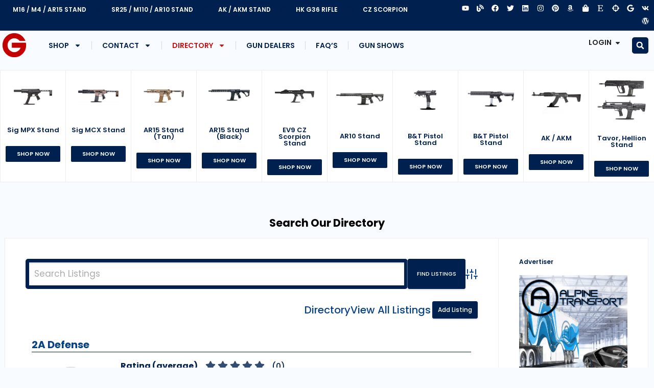

--- FILE ---
content_type: text/html; charset=UTF-8
request_url: https://directories.guncreed.com/guncreed-directory/gun_tag/ammunition/
body_size: 291539
content:
<!doctype html>
<html lang="en-US">
<head>
	<meta charset="UTF-8">
	<meta name="viewport" content="width=device-width, initial-scale=1">
	<link rel="profile" href="https://gmpg.org/xfn/11">
	<meta name='robots' content='index, follow, max-image-preview:large, max-snippet:-1, max-video-preview:-1' />

	<!-- This site is optimized with the Yoast SEO plugin v26.8 - https://yoast.com/product/yoast-seo-wordpress/ -->
	<title>GunCreed Directory - GunCreed Directory</title>
	<link rel="canonical" href="https://directories.guncreed.com/" />
	<meta property="og:locale" content="en_US" />
	<meta property="og:type" content="website" />
	<meta property="og:title" content="GunCreed Directory - GunCreed Directory" />
	<meta property="og:description" content="Search Our Directory Advertiser Ship A Car Now Business Website Design AR 15 Holder (Black) Advertise Here &gt; AR 15 Holder (Coyote Tan) Advertise Here &gt; AK/AKM Holder (Black) Advertise Here &gt; AR 10 Holder (Black) Advertise Here &gt; Directory Best Ar-15 &#038; Ar10 Rifle Companies &#038; Accessories This article discusses the best AR-10 rifle [&hellip;]" />
	<meta property="og:url" content="https://directories.guncreed.com/" />
	<meta property="og:site_name" content="GunCreed Directory" />
	<meta property="article:publisher" content="https://www.facebook.com/GunStand" />
	<meta property="article:modified_time" content="2024-08-01T18:29:43+00:00" />
	<meta property="og:image" content="https://directories.guncreed.com/wp-content/uploads/2024/08/alpine-auto-transport-featured-banner.jpg" />
	<meta name="twitter:card" content="summary_large_image" />
	<meta name="twitter:site" content="@GunCreed" />
	<script type="application/ld+json" class="yoast-schema-graph">{"@context":"https://schema.org","@graph":[{"@type":"WebPage","@id":"https://directories.guncreed.com/","url":"https://directories.guncreed.com/","name":"GunCreed Directory - GunCreed Directory","isPartOf":{"@id":"https://directories.guncreed.com/#website"},"about":{"@id":"https://directories.guncreed.com/#organization"},"datePublished":"2022-01-12T16:48:26+00:00","dateModified":"2024-08-01T18:29:43+00:00","breadcrumb":{"@id":"https://directories.guncreed.com/#breadcrumb"},"inLanguage":"en-US","potentialAction":[{"@type":"ReadAction","target":["https://directories.guncreed.com/"]}]},{"@type":"BreadcrumbList","@id":"https://directories.guncreed.com/#breadcrumb","itemListElement":[{"@type":"ListItem","position":1,"name":"Home"}]},{"@type":"WebSite","@id":"https://directories.guncreed.com/#website","url":"https://directories.guncreed.com/","name":"GunCreed Directory","description":"Gun Shops, Ranges and Manufactures","publisher":{"@id":"https://directories.guncreed.com/#organization"},"potentialAction":[{"@type":"SearchAction","target":{"@type":"EntryPoint","urlTemplate":"https://directories.guncreed.com/?s={search_term_string}"},"query-input":{"@type":"PropertyValueSpecification","valueRequired":true,"valueName":"search_term_string"}}],"inLanguage":"en-US"},{"@type":"Organization","@id":"https://directories.guncreed.com/#organization","name":"GunCreed Directory","url":"https://directories.guncreed.com/","logo":{"@type":"ImageObject","inLanguage":"en-US","@id":"https://directories.guncreed.com/#/schema/logo/image/","url":"https://directories.guncreed.com/wp-content/uploads/2023/03/guncreed-logo-red.png","contentUrl":"https://directories.guncreed.com/wp-content/uploads/2023/03/guncreed-logo-red.png","width":479,"height":479,"caption":"GunCreed Directory"},"image":{"@id":"https://directories.guncreed.com/#/schema/logo/image/"},"sameAs":["https://www.facebook.com/GunStand","https://x.com/GunCreed","https://www.linkedin.com/company/74771164/admin/","https://www.instagram.com/guncreed1/","https://www.pinterest.com/9428f87f23cecd4ef9d557c503c47a/"]}]}</script>
	<!-- / Yoast SEO plugin. -->


<link rel='dns-prefetch' href='//www.google.com' />
<link href='https://fonts.gstatic.com' crossorigin rel='preconnect' />
<link rel="alternate" type="application/rss+xml" title="GunCreed Directory &raquo; Feed" href="https://directories.guncreed.com/feed/" />
<link rel="alternate" type="application/rss+xml" title="GunCreed Directory &raquo; Comments Feed" href="https://directories.guncreed.com/comments/feed/" />
<link rel="alternate" title="oEmbed (JSON)" type="application/json+oembed" href="https://directories.guncreed.com/wp-json/oembed/1.0/embed?url=https%3A%2F%2Fdirectories.guncreed.com%2F" />
<link rel="alternate" title="oEmbed (XML)" type="text/xml+oembed" href="https://directories.guncreed.com/wp-json/oembed/1.0/embed?url=https%3A%2F%2Fdirectories.guncreed.com%2F&#038;format=xml" />
<style id='wp-img-auto-sizes-contain-inline-css'>
img:is([sizes=auto i],[sizes^="auto," i]){contain-intrinsic-size:3000px 1500px}
/*# sourceURL=wp-img-auto-sizes-contain-inline-css */
</style>
<link rel='stylesheet' id='wpbdp-ratings-css' href='https://directories.guncreed.com/wp-content/plugins/business-directory-ratings/resources/wpbdp-ratings.min.css?ver=5.3.2' media='all' />
<style id='wp-emoji-styles-inline-css'>

	img.wp-smiley, img.emoji {
		display: inline !important;
		border: none !important;
		box-shadow: none !important;
		height: 1em !important;
		width: 1em !important;
		margin: 0 0.07em !important;
		vertical-align: -0.1em !important;
		background: none !important;
		padding: 0 !important;
	}
/*# sourceURL=wp-emoji-styles-inline-css */
</style>
<link rel='stylesheet' id='hello-elementor-css' href='https://directories.guncreed.com/wp-content/themes/hello-elementor/assets/css/reset.css?ver=3.4.4' media='all' />
<link rel='stylesheet' id='hello-elementor-theme-style-css' href='https://directories.guncreed.com/wp-content/themes/hello-elementor/assets/css/theme.css?ver=3.4.4' media='all' />
<link rel='stylesheet' id='hello-elementor-header-footer-css' href='https://directories.guncreed.com/wp-content/themes/hello-elementor/assets/css/header-footer.css?ver=3.4.4' media='all' />
<link rel='stylesheet' id='elementor-frontend-css' href='https://directories.guncreed.com/wp-content/plugins/elementor/assets/css/frontend.min.css?ver=3.32.0-dev3' media='all' />
<link rel='stylesheet' id='elementor-post-5-css' href='https://directories.guncreed.com/wp-content/uploads/elementor/css/post-5.css?ver=1768909111' media='all' />
<link rel='stylesheet' id='wpbdp-regions-style-css' href='https://directories.guncreed.com/wp-content/plugins/business-directory-regions/resources/css/style.css?ver=5.4.4' media='all' />
<link rel='stylesheet' id='wpbdp-zip-module-css' href='https://directories.guncreed.com/wp-content/plugins/business-directory-zipcodesearch/resources/styles.css?ver=5.4.2' media='all' />
<link rel='stylesheet' id='jquery-theme-css' href='https://directories.guncreed.com/wp-content/plugins/business-directory-plugin/assets/css/jquery-ui.css?ver=6.4.20' media='all' />
<link rel='stylesheet' id='wpbdp-widgets-css' href='https://directories.guncreed.com/wp-content/plugins/business-directory-plugin/assets/css/widgets.min.css?ver=6.4.20' media='all' />
<link rel='stylesheet' id='wpbdp-base-css-css' href='https://directories.guncreed.com/wp-content/plugins/business-directory-plugin/assets/css/wpbdp.min.css?ver=6.4.20' media='all' />
<style id='wpbdp-base-css-inline-css'>
html,body{--bd-main-color:#00204f;--bd-main-color-20:#00204f33;--bd-main-color-8:#00204f14;--bd-thumbnail-width:150px;--bd-thumbnail-height:150px;--bd-button-text-color:#fff;--bd-button-bg-color:#00204f;--bd-button-padding-left:calc(1.333em + 2px);--bd-button-padding-top:calc(0.667em + 2px);}.wpbdp-with-button-styles .wpbdp-checkout-submit input[type="submit"],.wpbdp-with-button-styles .wpbdp-ratings-reviews input[type="submit"],.wpbdp-with-button-styles .comment-form input[type="submit"],.wpbdp-with-button-styles .wpbdp-main-box input[type="submit"],.wpbdp-with-button-styles .listing-actions a.wpbdp-button,.wpbdp-with-button-styles .wpbdp-button-secondary,.wpbdp-with-button-styles .wpbdp-button{padding-left: calc(1.333em + 2px);padding-right: calc(1.333em + 2px);}
.wpbdp-plan-action input[type=radio]+ label span:before{content:'Select';}.wpbdp-plan-action input[type=radio]:checked + label span:before{content:'Selected';}
/*# sourceURL=wpbdp-base-css-inline-css */
</style>
<link rel='stylesheet' id='wpbdp-restrictions-frontend-css' href='https://directories.guncreed.com/wp-content/plugins/business-directory-featured-levels/resources/frontend.min.css?ver=5.1' media='all' />
<link rel='stylesheet' id='wpbdp-pro-css' href='https://directories.guncreed.com/wp-content/plugins/business-directory-premium/resources/bd.min.css?ver=5.6.5' media='all' />
<link rel='stylesheet' id='wpbdp-claim-listings-css' href='https://directories.guncreed.com/wp-content/plugins/business-directory-claim-listings/resources/wpbdp-claim-listings.min.css?ver=5.4.1' media='all' />
<link rel='stylesheet' id='widget-nav-menu-css' href='https://directories.guncreed.com/wp-content/plugins/elementor-pro/assets/css/widget-nav-menu.min.css?ver=3.32.2' media='all' />
<link rel='stylesheet' id='widget-social-icons-css' href='https://directories.guncreed.com/wp-content/plugins/elementor/assets/css/widget-social-icons.min.css?ver=3.32.0-dev3' media='all' />
<link rel='stylesheet' id='e-apple-webkit-css' href='https://directories.guncreed.com/wp-content/plugins/elementor/assets/css/conditionals/apple-webkit.min.css?ver=3.32.0-dev3' media='all' />
<link rel='stylesheet' id='widget-image-css' href='https://directories.guncreed.com/wp-content/plugins/elementor/assets/css/widget-image.min.css?ver=3.32.0-dev3' media='all' />
<link rel='stylesheet' id='widget-heading-css' href='https://directories.guncreed.com/wp-content/plugins/elementor/assets/css/widget-heading.min.css?ver=3.32.0-dev3' media='all' />
<link rel='stylesheet' id='widget-mega-menu-css' href='https://directories.guncreed.com/wp-content/plugins/elementor-pro/assets/css/widget-mega-menu.min.css?ver=3.32.2' media='all' />
<link rel='stylesheet' id='widget-search-form-css' href='https://directories.guncreed.com/wp-content/plugins/elementor-pro/assets/css/widget-search-form.min.css?ver=3.32.2' media='all' />
<link rel='stylesheet' id='widget-icon-list-css' href='https://directories.guncreed.com/wp-content/plugins/elementor/assets/css/widget-icon-list.min.css?ver=3.32.0-dev3' media='all' />
<link rel='stylesheet' id='e-shapes-css' href='https://directories.guncreed.com/wp-content/plugins/elementor/assets/css/conditionals/shapes.min.css?ver=3.32.0-dev3' media='all' />
<link rel='stylesheet' id='widget-login-css' href='https://directories.guncreed.com/wp-content/plugins/elementor-pro/assets/css/widget-login.min.css?ver=3.32.2' media='all' />
<link rel='stylesheet' id='widget-form-css' href='https://directories.guncreed.com/wp-content/plugins/elementor-pro/assets/css/widget-form.min.css?ver=3.32.2' media='all' />
<link rel='stylesheet' id='e-animation-fadeIn-css' href='https://directories.guncreed.com/wp-content/plugins/elementor/assets/lib/animations/styles/fadeIn.min.css?ver=3.32.0-dev3' media='all' />
<link rel='stylesheet' id='e-popup-css' href='https://directories.guncreed.com/wp-content/plugins/elementor-pro/assets/css/conditionals/popup.min.css?ver=3.32.2' media='all' />
<link rel='stylesheet' id='elementor-post-5304-css' href='https://directories.guncreed.com/wp-content/uploads/elementor/css/post-5304.css?ver=1768909112' media='all' />
<link rel='stylesheet' id='elementor-post-5628-css' href='https://directories.guncreed.com/wp-content/uploads/elementor/css/post-5628.css?ver=1768909112' media='all' />
<link rel='stylesheet' id='elementor-post-5358-css' href='https://directories.guncreed.com/wp-content/uploads/elementor/css/post-5358.css?ver=1768909112' media='all' />
<link rel='stylesheet' id='default-styles.min-css' href='https://directories.guncreed.com/wp-content/plugins/business-directory-plugin/themes/default/assets/styles.min.css?ver=6.4.20' media='all' />
<link rel='stylesheet' id='wpbdp-googlemaps-css-css' href='https://directories.guncreed.com/wp-content/plugins/business-directory-googlemaps/resources/googlemaps.min.css?ver=5.2.2' media='all' />
<link rel='stylesheet' id='elementor-gf-local-roboto-css' href='https://directories.guncreed.com/wp-content/uploads/elementor/google-fonts/css/roboto.css?ver=1737795418' media='all' />
<link rel='stylesheet' id='elementor-gf-local-robotoslab-css' href='https://directories.guncreed.com/wp-content/uploads/elementor/google-fonts/css/robotoslab.css?ver=1737795421' media='all' />
<link rel='stylesheet' id='elementor-gf-local-poppins-css' href='https://directories.guncreed.com/wp-content/uploads/elementor/google-fonts/css/poppins.css?ver=1737795410' media='all' />
<script src="https://directories.guncreed.com/wp-includes/js/jquery/jquery.min.js?ver=3.7.1" id="jquery-core-js"></script>
<script src="https://directories.guncreed.com/wp-includes/js/jquery/jquery-migrate.min.js?ver=3.4.1" id="jquery-migrate-js"></script>
<script src="https://directories.guncreed.com/wp-includes/js/jquery/ui/core.min.js?ver=1.13.3" id="jquery-ui-core-js"></script>
<script src="https://directories.guncreed.com/wp-includes/js/jquery/ui/menu.min.js?ver=1.13.3" id="jquery-ui-menu-js"></script>
<script src="https://directories.guncreed.com/wp-includes/js/dist/dom-ready.min.js?ver=f77871ff7694fffea381" id="wp-dom-ready-js"></script>
<script src="https://directories.guncreed.com/wp-includes/js/dist/hooks.min.js?ver=dd5603f07f9220ed27f1" id="wp-hooks-js"></script>
<script src="https://directories.guncreed.com/wp-includes/js/dist/i18n.min.js?ver=c26c3dc7bed366793375" id="wp-i18n-js"></script>
<script id="wp-i18n-js-after">
wp.i18n.setLocaleData( { 'text direction\u0004ltr': [ 'ltr' ] } );
//# sourceURL=wp-i18n-js-after
</script>
<script src="https://directories.guncreed.com/wp-includes/js/dist/a11y.min.js?ver=cb460b4676c94bd228ed" id="wp-a11y-js"></script>
<script src="https://directories.guncreed.com/wp-includes/js/jquery/ui/autocomplete.min.js?ver=1.13.3" id="jquery-ui-autocomplete-js"></script>
<script src="https://directories.guncreed.com/wp-content/plugins/business-directory-zipcodesearch/resources/zipcodesearch.js?ver=5.4.2" id="wpbdp-zipcodesearch-js-js"></script>
<script src="https://directories.guncreed.com/wp-content/plugins/business-directory-featured-levels/resources/frontend.js?ver=5.1" id="wpbdp-restrictions-js-frontend-js"></script>
<link rel="https://api.w.org/" href="https://directories.guncreed.com/wp-json/" /><link rel="alternate" title="JSON" type="application/json" href="https://directories.guncreed.com/wp-json/wp/v2/pages/14" /><link rel="EditURI" type="application/rsd+xml" title="RSD" href="https://directories.guncreed.com/xmlrpc.php?rsd" />
<meta name="generator" content="WordPress 6.9" />
<link rel='shortlink' href='https://directories.guncreed.com/' />
<meta name="generator" content="Elementor 3.32.0-dev3; features: e_font_icon_svg, additional_custom_breakpoints; settings: css_print_method-external, google_font-enabled, font_display-auto">
			<style>
				.e-con.e-parent:nth-of-type(n+4):not(.e-lazyloaded):not(.e-no-lazyload),
				.e-con.e-parent:nth-of-type(n+4):not(.e-lazyloaded):not(.e-no-lazyload) * {
					background-image: none !important;
				}
				@media screen and (max-height: 1024px) {
					.e-con.e-parent:nth-of-type(n+3):not(.e-lazyloaded):not(.e-no-lazyload),
					.e-con.e-parent:nth-of-type(n+3):not(.e-lazyloaded):not(.e-no-lazyload) * {
						background-image: none !important;
					}
				}
				@media screen and (max-height: 640px) {
					.e-con.e-parent:nth-of-type(n+2):not(.e-lazyloaded):not(.e-no-lazyload),
					.e-con.e-parent:nth-of-type(n+2):not(.e-lazyloaded):not(.e-no-lazyload) * {
						background-image: none !important;
					}
				}
			</style>
						<meta name="theme-color" content="#F8FBFF">
			<link rel="icon" href="https://directories.guncreed.com/wp-content/uploads/2023/03/guncreed-logo-red-150x150.png" sizes="32x32" />
<link rel="icon" href="https://directories.guncreed.com/wp-content/uploads/2023/03/guncreed-logo-red-300x300.png" sizes="192x192" />
<link rel="apple-touch-icon" href="https://directories.guncreed.com/wp-content/uploads/2023/03/guncreed-logo-red-300x300.png" />
<meta name="msapplication-TileImage" content="https://directories.guncreed.com/wp-content/uploads/2023/03/guncreed-logo-red-300x300.png" />
		<style id="wp-custom-css">
			/* Begin Form Input Shadow  */
input:not([type=button]):not([type=submit]), .elementor-kit-1073 textarea, .elementor-kit-1073 .elementor-field-textual {
	color:#00204F;
box-shadow: inset 0px 2px 3px #ddd;
-webkit-box-shadow: inset 0px 2px 3px #ddd;
-moz-box-shadow: inset 0px 2px 3px #ddd;
}
/* End Form Input Shadow*/

/* Begin Directy */

.wpbdp-with-button-styles .wpbdp-checkout-submit input[type=submit], .wpbdp-with-button-styles .wpbdp-ratings-reviews input[type=submit], .wpbdp-with-button-styles .wpbdp-main-box input[type=submit], .wpbdp-with-button-styles .listing-actions a.wpbdp-button, .wpbdp-with-button-styles .wpbdp-button {
	color:#FFF;
    background: #00204F;
    background: #00204F !important;
    border: 1px solid #00204F;
    border-color: #00204F;
	border-radius: 3px 3px 3px 3px;
	box-shadow: 0px 2px 3px #ddd;
-webkit-box-shadow: 0px 2px 3px #ddd;
-moz-box-shadow: 0px 2px 3px #ddd;
}
.wpbdp-main-links .button, .wpbdp-main-links-large .button {
    margin: 0 3px 6px;
    font-size: 12px;
    display: inline-block;
    padding: 10px;
    color: #fff;
    font-weight: 700;
}
.elementor-kit-5 input:not([type="button"]):not([type="submit"]), .elementor-kit-5 textarea, .elementor-kit-5 .elementor-field-textual {
    color:#FFF;
    background-color: #FFFFFF;
    border-style: solid;
    border-width: 7px;
    border-radius: 5px 5px 5px 5px;
    padding: 10px;
	border-color:#00204F;
}
.wpbdp-main-box .advanced-search-link {
    border: none;
    box-shadow: none;
    display: block;
    font-size: 11px;
    text-align: right;
    text-decoration: none;
    padding: 5px 0 10px 0;
}
.wpbdp-listing .listing-title {
	color:#00204F;
    border: none;
    border-bottom: 1px solid #00204F;
    margin-bottom: 15px;
    font-weight: bold;
}
.wpbdp-categories {
    margin: 0;
    padding: 40px;
}
.wpbdp-categories .cat-item {
    box-sizing: border-box;
    float: left;
    margin: 0 0 20px;
    width: 35%;
}
.field-value .field-label {
    color: #00204F;
    font-weight: bold;
}
.wpbdp-listing .address-info .address-label {
    font-weight: bold;
    display: block;
    margin-bottom: 5px;
    color: #00204F;
}


.wpbdp-with-button-styles .wpbdp-listing .listing-actions .wpbdp-button.delete-listing, .listing-actions .delete-listing, .listing-actions a.delete-listing {
    color: #ffffff !important;
    background-color: #00204f !important;
    border-color: #00204f;
}
.wpbdp-listing .listing-title a {
    text-decoration: none;
    font-weight: bold;
    font-size: 20px;
}
/* End Directory */
.with-region-sidelist .wpbdp-listings-list {
    float: left;
    width: 100%;
}
.wpbdp-listing-excerpt.wpbdp-listing-plan-id-1 {
    background-color: #F8FBFF;
}
.wpbdp-with-button-styles .wpbdp-button-secondary, .wpbdp-with-button-styles .wpbdp-button-secondary:hover {
    color: #fff !important;
}		</style>
		<style id='global-styles-inline-css'>
:root{--wp--preset--aspect-ratio--square: 1;--wp--preset--aspect-ratio--4-3: 4/3;--wp--preset--aspect-ratio--3-4: 3/4;--wp--preset--aspect-ratio--3-2: 3/2;--wp--preset--aspect-ratio--2-3: 2/3;--wp--preset--aspect-ratio--16-9: 16/9;--wp--preset--aspect-ratio--9-16: 9/16;--wp--preset--color--black: #000000;--wp--preset--color--cyan-bluish-gray: #abb8c3;--wp--preset--color--white: #ffffff;--wp--preset--color--pale-pink: #f78da7;--wp--preset--color--vivid-red: #cf2e2e;--wp--preset--color--luminous-vivid-orange: #ff6900;--wp--preset--color--luminous-vivid-amber: #fcb900;--wp--preset--color--light-green-cyan: #7bdcb5;--wp--preset--color--vivid-green-cyan: #00d084;--wp--preset--color--pale-cyan-blue: #8ed1fc;--wp--preset--color--vivid-cyan-blue: #0693e3;--wp--preset--color--vivid-purple: #9b51e0;--wp--preset--gradient--vivid-cyan-blue-to-vivid-purple: linear-gradient(135deg,rgb(6,147,227) 0%,rgb(155,81,224) 100%);--wp--preset--gradient--light-green-cyan-to-vivid-green-cyan: linear-gradient(135deg,rgb(122,220,180) 0%,rgb(0,208,130) 100%);--wp--preset--gradient--luminous-vivid-amber-to-luminous-vivid-orange: linear-gradient(135deg,rgb(252,185,0) 0%,rgb(255,105,0) 100%);--wp--preset--gradient--luminous-vivid-orange-to-vivid-red: linear-gradient(135deg,rgb(255,105,0) 0%,rgb(207,46,46) 100%);--wp--preset--gradient--very-light-gray-to-cyan-bluish-gray: linear-gradient(135deg,rgb(238,238,238) 0%,rgb(169,184,195) 100%);--wp--preset--gradient--cool-to-warm-spectrum: linear-gradient(135deg,rgb(74,234,220) 0%,rgb(151,120,209) 20%,rgb(207,42,186) 40%,rgb(238,44,130) 60%,rgb(251,105,98) 80%,rgb(254,248,76) 100%);--wp--preset--gradient--blush-light-purple: linear-gradient(135deg,rgb(255,206,236) 0%,rgb(152,150,240) 100%);--wp--preset--gradient--blush-bordeaux: linear-gradient(135deg,rgb(254,205,165) 0%,rgb(254,45,45) 50%,rgb(107,0,62) 100%);--wp--preset--gradient--luminous-dusk: linear-gradient(135deg,rgb(255,203,112) 0%,rgb(199,81,192) 50%,rgb(65,88,208) 100%);--wp--preset--gradient--pale-ocean: linear-gradient(135deg,rgb(255,245,203) 0%,rgb(182,227,212) 50%,rgb(51,167,181) 100%);--wp--preset--gradient--electric-grass: linear-gradient(135deg,rgb(202,248,128) 0%,rgb(113,206,126) 100%);--wp--preset--gradient--midnight: linear-gradient(135deg,rgb(2,3,129) 0%,rgb(40,116,252) 100%);--wp--preset--font-size--small: 13px;--wp--preset--font-size--medium: 20px;--wp--preset--font-size--large: 36px;--wp--preset--font-size--x-large: 42px;--wp--preset--spacing--20: 0.44rem;--wp--preset--spacing--30: 0.67rem;--wp--preset--spacing--40: 1rem;--wp--preset--spacing--50: 1.5rem;--wp--preset--spacing--60: 2.25rem;--wp--preset--spacing--70: 3.38rem;--wp--preset--spacing--80: 5.06rem;--wp--preset--shadow--natural: 6px 6px 9px rgba(0, 0, 0, 0.2);--wp--preset--shadow--deep: 12px 12px 50px rgba(0, 0, 0, 0.4);--wp--preset--shadow--sharp: 6px 6px 0px rgba(0, 0, 0, 0.2);--wp--preset--shadow--outlined: 6px 6px 0px -3px rgb(255, 255, 255), 6px 6px rgb(0, 0, 0);--wp--preset--shadow--crisp: 6px 6px 0px rgb(0, 0, 0);}:root { --wp--style--global--content-size: 800px;--wp--style--global--wide-size: 1200px; }:where(body) { margin: 0; }.wp-site-blocks > .alignleft { float: left; margin-right: 2em; }.wp-site-blocks > .alignright { float: right; margin-left: 2em; }.wp-site-blocks > .aligncenter { justify-content: center; margin-left: auto; margin-right: auto; }:where(.wp-site-blocks) > * { margin-block-start: 24px; margin-block-end: 0; }:where(.wp-site-blocks) > :first-child { margin-block-start: 0; }:where(.wp-site-blocks) > :last-child { margin-block-end: 0; }:root { --wp--style--block-gap: 24px; }:root :where(.is-layout-flow) > :first-child{margin-block-start: 0;}:root :where(.is-layout-flow) > :last-child{margin-block-end: 0;}:root :where(.is-layout-flow) > *{margin-block-start: 24px;margin-block-end: 0;}:root :where(.is-layout-constrained) > :first-child{margin-block-start: 0;}:root :where(.is-layout-constrained) > :last-child{margin-block-end: 0;}:root :where(.is-layout-constrained) > *{margin-block-start: 24px;margin-block-end: 0;}:root :where(.is-layout-flex){gap: 24px;}:root :where(.is-layout-grid){gap: 24px;}.is-layout-flow > .alignleft{float: left;margin-inline-start: 0;margin-inline-end: 2em;}.is-layout-flow > .alignright{float: right;margin-inline-start: 2em;margin-inline-end: 0;}.is-layout-flow > .aligncenter{margin-left: auto !important;margin-right: auto !important;}.is-layout-constrained > .alignleft{float: left;margin-inline-start: 0;margin-inline-end: 2em;}.is-layout-constrained > .alignright{float: right;margin-inline-start: 2em;margin-inline-end: 0;}.is-layout-constrained > .aligncenter{margin-left: auto !important;margin-right: auto !important;}.is-layout-constrained > :where(:not(.alignleft):not(.alignright):not(.alignfull)){max-width: var(--wp--style--global--content-size);margin-left: auto !important;margin-right: auto !important;}.is-layout-constrained > .alignwide{max-width: var(--wp--style--global--wide-size);}body .is-layout-flex{display: flex;}.is-layout-flex{flex-wrap: wrap;align-items: center;}.is-layout-flex > :is(*, div){margin: 0;}body .is-layout-grid{display: grid;}.is-layout-grid > :is(*, div){margin: 0;}body{padding-top: 0px;padding-right: 0px;padding-bottom: 0px;padding-left: 0px;}a:where(:not(.wp-element-button)){text-decoration: underline;}:root :where(.wp-element-button, .wp-block-button__link){background-color: #32373c;border-width: 0;color: #fff;font-family: inherit;font-size: inherit;font-style: inherit;font-weight: inherit;letter-spacing: inherit;line-height: inherit;padding-top: calc(0.667em + 2px);padding-right: calc(1.333em + 2px);padding-bottom: calc(0.667em + 2px);padding-left: calc(1.333em + 2px);text-decoration: none;text-transform: inherit;}.has-black-color{color: var(--wp--preset--color--black) !important;}.has-cyan-bluish-gray-color{color: var(--wp--preset--color--cyan-bluish-gray) !important;}.has-white-color{color: var(--wp--preset--color--white) !important;}.has-pale-pink-color{color: var(--wp--preset--color--pale-pink) !important;}.has-vivid-red-color{color: var(--wp--preset--color--vivid-red) !important;}.has-luminous-vivid-orange-color{color: var(--wp--preset--color--luminous-vivid-orange) !important;}.has-luminous-vivid-amber-color{color: var(--wp--preset--color--luminous-vivid-amber) !important;}.has-light-green-cyan-color{color: var(--wp--preset--color--light-green-cyan) !important;}.has-vivid-green-cyan-color{color: var(--wp--preset--color--vivid-green-cyan) !important;}.has-pale-cyan-blue-color{color: var(--wp--preset--color--pale-cyan-blue) !important;}.has-vivid-cyan-blue-color{color: var(--wp--preset--color--vivid-cyan-blue) !important;}.has-vivid-purple-color{color: var(--wp--preset--color--vivid-purple) !important;}.has-black-background-color{background-color: var(--wp--preset--color--black) !important;}.has-cyan-bluish-gray-background-color{background-color: var(--wp--preset--color--cyan-bluish-gray) !important;}.has-white-background-color{background-color: var(--wp--preset--color--white) !important;}.has-pale-pink-background-color{background-color: var(--wp--preset--color--pale-pink) !important;}.has-vivid-red-background-color{background-color: var(--wp--preset--color--vivid-red) !important;}.has-luminous-vivid-orange-background-color{background-color: var(--wp--preset--color--luminous-vivid-orange) !important;}.has-luminous-vivid-amber-background-color{background-color: var(--wp--preset--color--luminous-vivid-amber) !important;}.has-light-green-cyan-background-color{background-color: var(--wp--preset--color--light-green-cyan) !important;}.has-vivid-green-cyan-background-color{background-color: var(--wp--preset--color--vivid-green-cyan) !important;}.has-pale-cyan-blue-background-color{background-color: var(--wp--preset--color--pale-cyan-blue) !important;}.has-vivid-cyan-blue-background-color{background-color: var(--wp--preset--color--vivid-cyan-blue) !important;}.has-vivid-purple-background-color{background-color: var(--wp--preset--color--vivid-purple) !important;}.has-black-border-color{border-color: var(--wp--preset--color--black) !important;}.has-cyan-bluish-gray-border-color{border-color: var(--wp--preset--color--cyan-bluish-gray) !important;}.has-white-border-color{border-color: var(--wp--preset--color--white) !important;}.has-pale-pink-border-color{border-color: var(--wp--preset--color--pale-pink) !important;}.has-vivid-red-border-color{border-color: var(--wp--preset--color--vivid-red) !important;}.has-luminous-vivid-orange-border-color{border-color: var(--wp--preset--color--luminous-vivid-orange) !important;}.has-luminous-vivid-amber-border-color{border-color: var(--wp--preset--color--luminous-vivid-amber) !important;}.has-light-green-cyan-border-color{border-color: var(--wp--preset--color--light-green-cyan) !important;}.has-vivid-green-cyan-border-color{border-color: var(--wp--preset--color--vivid-green-cyan) !important;}.has-pale-cyan-blue-border-color{border-color: var(--wp--preset--color--pale-cyan-blue) !important;}.has-vivid-cyan-blue-border-color{border-color: var(--wp--preset--color--vivid-cyan-blue) !important;}.has-vivid-purple-border-color{border-color: var(--wp--preset--color--vivid-purple) !important;}.has-vivid-cyan-blue-to-vivid-purple-gradient-background{background: var(--wp--preset--gradient--vivid-cyan-blue-to-vivid-purple) !important;}.has-light-green-cyan-to-vivid-green-cyan-gradient-background{background: var(--wp--preset--gradient--light-green-cyan-to-vivid-green-cyan) !important;}.has-luminous-vivid-amber-to-luminous-vivid-orange-gradient-background{background: var(--wp--preset--gradient--luminous-vivid-amber-to-luminous-vivid-orange) !important;}.has-luminous-vivid-orange-to-vivid-red-gradient-background{background: var(--wp--preset--gradient--luminous-vivid-orange-to-vivid-red) !important;}.has-very-light-gray-to-cyan-bluish-gray-gradient-background{background: var(--wp--preset--gradient--very-light-gray-to-cyan-bluish-gray) !important;}.has-cool-to-warm-spectrum-gradient-background{background: var(--wp--preset--gradient--cool-to-warm-spectrum) !important;}.has-blush-light-purple-gradient-background{background: var(--wp--preset--gradient--blush-light-purple) !important;}.has-blush-bordeaux-gradient-background{background: var(--wp--preset--gradient--blush-bordeaux) !important;}.has-luminous-dusk-gradient-background{background: var(--wp--preset--gradient--luminous-dusk) !important;}.has-pale-ocean-gradient-background{background: var(--wp--preset--gradient--pale-ocean) !important;}.has-electric-grass-gradient-background{background: var(--wp--preset--gradient--electric-grass) !important;}.has-midnight-gradient-background{background: var(--wp--preset--gradient--midnight) !important;}.has-small-font-size{font-size: var(--wp--preset--font-size--small) !important;}.has-medium-font-size{font-size: var(--wp--preset--font-size--medium) !important;}.has-large-font-size{font-size: var(--wp--preset--font-size--large) !important;}.has-x-large-font-size{font-size: var(--wp--preset--font-size--x-large) !important;}
/*# sourceURL=global-styles-inline-css */
</style>
<link rel='stylesheet' id='elementor-post-14-css' href='https://directories.guncreed.com/wp-content/uploads/elementor/css/post-14.css?ver=1768909111' media='all' />
</head>
<body data-rsssl=1 class="home wp-singular page-template-default page page-id-14 wp-custom-logo wp-embed-responsive wp-theme-hello-elementor hello-elementor-default elementor-beta wpbdp-with-button-styles business-directory wpbdp-view-show_tag wpbdp-wp-theme-hello-elementor wpbdp-view-taxonomy wpbdp-theme-default elementor-default elementor-kit-5 elementor-page elementor-page-14">


<a class="skip-link screen-reader-text" href="#content">Skip to content</a>

		<header data-elementor-type="header" data-elementor-id="5304" class="elementor elementor-5304 elementor-location-header" data-elementor-post-type="elementor_library">
					<section class="elementor-section elementor-top-section elementor-element elementor-element-47498d9f elementor-section-full_width elementor-section-height-default elementor-section-height-default" data-id="47498d9f" data-element_type="section" data-settings="{&quot;background_background&quot;:&quot;classic&quot;}">
						<div class="elementor-container elementor-column-gap-narrow">
					<div class="elementor-column elementor-col-50 elementor-top-column elementor-element elementor-element-7f61641f" data-id="7f61641f" data-element_type="column">
			<div class="elementor-widget-wrap elementor-element-populated">
						<div class="elementor-element elementor-element-13802b4d elementor-nav-menu__align-start elementor-nav-menu--stretch elementor-nav-menu--dropdown-tablet elementor-nav-menu__text-align-aside elementor-nav-menu--toggle elementor-nav-menu--burger elementor-widget elementor-widget-nav-menu" data-id="13802b4d" data-element_type="widget" data-settings="{&quot;full_width&quot;:&quot;stretch&quot;,&quot;layout&quot;:&quot;horizontal&quot;,&quot;submenu_icon&quot;:{&quot;value&quot;:&quot;&lt;svg aria-hidden=\&quot;true\&quot; class=\&quot;e-font-icon-svg e-fas-caret-down\&quot; viewBox=\&quot;0 0 320 512\&quot; xmlns=\&quot;http:\/\/www.w3.org\/2000\/svg\&quot;&gt;&lt;path d=\&quot;M31.3 192h257.3c17.8 0 26.7 21.5 14.1 34.1L174.1 354.8c-7.8 7.8-20.5 7.8-28.3 0L17.2 226.1C4.6 213.5 13.5 192 31.3 192z\&quot;&gt;&lt;\/path&gt;&lt;\/svg&gt;&quot;,&quot;library&quot;:&quot;fa-solid&quot;},&quot;toggle&quot;:&quot;burger&quot;}" data-widget_type="nav-menu.default">
								<nav aria-label="Menu" class="elementor-nav-menu--main elementor-nav-menu__container elementor-nav-menu--layout-horizontal e--pointer-underline e--animation-fade">
				<ul id="menu-1-13802b4d" class="elementor-nav-menu"><li class="menu-item menu-item-type-custom menu-item-object-custom menu-item-5328"><a href="https://guncreed.com/ar15-m4-m16-stand/" class="elementor-item">M16 / M4 / AR15 STAND</a></li>
<li class="menu-item menu-item-type-custom menu-item-object-custom menu-item-5329"><a href="https://guncreed.com/sr25-m110-ar10-stand/" class="elementor-item">SR25 / M110 / AR10 STAND</a></li>
<li class="menu-item menu-item-type-custom menu-item-object-custom menu-item-5330"><a href="https://guncreed.com/ak-akm-stand/" class="elementor-item">AK / AKM STAND</a></li>
<li class="menu-item menu-item-type-custom menu-item-object-custom menu-item-5331"><a href="https://guncreed.com/hk-g36/" class="elementor-item">HK G36 RIFLE</a></li>
<li class="menu-item menu-item-type-custom menu-item-object-custom menu-item-5332"><a href="https://guncreed.com/cz-scorpion/" class="elementor-item">CZ SCORPION</a></li>
</ul>			</nav>
					<div class="elementor-menu-toggle" role="button" tabindex="0" aria-label="Menu Toggle" aria-expanded="false">
			<svg aria-hidden="true" role="presentation" class="elementor-menu-toggle__icon--open e-font-icon-svg e-eicon-menu-bar" viewBox="0 0 1000 1000" xmlns="http://www.w3.org/2000/svg"><path d="M104 333H896C929 333 958 304 958 271S929 208 896 208H104C71 208 42 237 42 271S71 333 104 333ZM104 583H896C929 583 958 554 958 521S929 458 896 458H104C71 458 42 487 42 521S71 583 104 583ZM104 833H896C929 833 958 804 958 771S929 708 896 708H104C71 708 42 737 42 771S71 833 104 833Z"></path></svg><svg aria-hidden="true" role="presentation" class="elementor-menu-toggle__icon--close e-font-icon-svg e-eicon-close" viewBox="0 0 1000 1000" xmlns="http://www.w3.org/2000/svg"><path d="M742 167L500 408 258 167C246 154 233 150 217 150 196 150 179 158 167 167 154 179 150 196 150 212 150 229 154 242 171 254L408 500 167 742C138 771 138 800 167 829 196 858 225 858 254 829L496 587 738 829C750 842 767 846 783 846 800 846 817 842 829 829 842 817 846 804 846 783 846 767 842 750 829 737L588 500 833 258C863 229 863 200 833 171 804 137 775 137 742 167Z"></path></svg>		</div>
					<nav class="elementor-nav-menu--dropdown elementor-nav-menu__container" aria-hidden="true">
				<ul id="menu-2-13802b4d" class="elementor-nav-menu"><li class="menu-item menu-item-type-custom menu-item-object-custom menu-item-5328"><a href="https://guncreed.com/ar15-m4-m16-stand/" class="elementor-item" tabindex="-1">M16 / M4 / AR15 STAND</a></li>
<li class="menu-item menu-item-type-custom menu-item-object-custom menu-item-5329"><a href="https://guncreed.com/sr25-m110-ar10-stand/" class="elementor-item" tabindex="-1">SR25 / M110 / AR10 STAND</a></li>
<li class="menu-item menu-item-type-custom menu-item-object-custom menu-item-5330"><a href="https://guncreed.com/ak-akm-stand/" class="elementor-item" tabindex="-1">AK / AKM STAND</a></li>
<li class="menu-item menu-item-type-custom menu-item-object-custom menu-item-5331"><a href="https://guncreed.com/hk-g36/" class="elementor-item" tabindex="-1">HK G36 RIFLE</a></li>
<li class="menu-item menu-item-type-custom menu-item-object-custom menu-item-5332"><a href="https://guncreed.com/cz-scorpion/" class="elementor-item" tabindex="-1">CZ SCORPION</a></li>
</ul>			</nav>
						</div>
					</div>
		</div>
				<div class="elementor-column elementor-col-50 elementor-top-column elementor-element elementor-element-3aec555f" data-id="3aec555f" data-element_type="column">
			<div class="elementor-widget-wrap elementor-element-populated">
						<div class="elementor-element elementor-element-488bd534 e-grid-align-right e-grid-align-mobile-center elementor-shape-rounded elementor-grid-0 elementor-widget elementor-widget-social-icons" data-id="488bd534" data-element_type="widget" data-widget_type="social-icons.default">
							<div class="elementor-social-icons-wrapper elementor-grid" role="list">
							<span class="elementor-grid-item" role="listitem">
					<a class="elementor-icon elementor-social-icon elementor-social-icon-youtube elementor-repeater-item-d11c270" href="https://www.youtube.com/channel/UChPyQ2dbuTLIwPoktH0Um4g" target="_blank">
						<span class="elementor-screen-only">Youtube</span>
						<svg aria-hidden="true" class="e-font-icon-svg e-fab-youtube" viewBox="0 0 576 512" xmlns="http://www.w3.org/2000/svg"><path d="M549.655 124.083c-6.281-23.65-24.787-42.276-48.284-48.597C458.781 64 288 64 288 64S117.22 64 74.629 75.486c-23.497 6.322-42.003 24.947-48.284 48.597-11.412 42.867-11.412 132.305-11.412 132.305s0 89.438 11.412 132.305c6.281 23.65 24.787 41.5 48.284 47.821C117.22 448 288 448 288 448s170.78 0 213.371-11.486c23.497-6.321 42.003-24.171 48.284-47.821 11.412-42.867 11.412-132.305 11.412-132.305s0-89.438-11.412-132.305zm-317.51 213.508V175.185l142.739 81.205-142.739 81.201z"></path></svg>					</a>
				</span>
							<span class="elementor-grid-item" role="listitem">
					<a class="elementor-icon elementor-social-icon elementor-social-icon-blog elementor-repeater-item-56cbb84" href="https://guncreed.com/ar-15-blog/" target="_blank">
						<span class="elementor-screen-only">Blog</span>
						<svg aria-hidden="true" class="e-font-icon-svg e-fas-blog" viewBox="0 0 512 512" xmlns="http://www.w3.org/2000/svg"><path d="M172.2 226.8c-14.6-2.9-28.2 8.9-28.2 23.8V301c0 10.2 7.1 18.4 16.7 22 18.2 6.8 31.3 24.4 31.3 45 0 26.5-21.5 48-48 48s-48-21.5-48-48V120c0-13.3-10.7-24-24-24H24c-13.3 0-24 10.7-24 24v248c0 89.5 82.1 160.2 175 140.7 54.4-11.4 98.3-55.4 109.7-109.7 17.4-82.9-37-157.2-112.5-172.2zM209 0c-9.2-.5-17 6.8-17 16v31.6c0 8.5 6.6 15.5 15 15.9 129.4 7 233.4 112 240.9 241.5.5 8.4 7.5 15 15.9 15h32.1c9.2 0 16.5-7.8 16-17C503.4 139.8 372.2 8.6 209 0zm.3 96c-9.3-.7-17.3 6.7-17.3 16.1v32.1c0 8.4 6.5 15.3 14.8 15.9 76.8 6.3 138 68.2 144.9 145.2.8 8.3 7.6 14.7 15.9 14.7h32.2c9.3 0 16.8-8 16.1-17.3-8.4-110.1-96.5-198.2-206.6-206.7z"></path></svg>					</a>
				</span>
							<span class="elementor-grid-item" role="listitem">
					<a class="elementor-icon elementor-social-icon elementor-social-icon-facebook elementor-repeater-item-91a9769" href="https://www.facebook.com/GunStand" target="_blank">
						<span class="elementor-screen-only">Facebook</span>
						<svg aria-hidden="true" class="e-font-icon-svg e-fab-facebook" viewBox="0 0 512 512" xmlns="http://www.w3.org/2000/svg"><path d="M504 256C504 119 393 8 256 8S8 119 8 256c0 123.78 90.69 226.38 209.25 245V327.69h-63V256h63v-54.64c0-62.15 37-96.48 93.67-96.48 27.14 0 55.52 4.84 55.52 4.84v61h-31.28c-30.8 0-40.41 19.12-40.41 38.73V256h68.78l-11 71.69h-57.78V501C413.31 482.38 504 379.78 504 256z"></path></svg>					</a>
				</span>
							<span class="elementor-grid-item" role="listitem">
					<a class="elementor-icon elementor-social-icon elementor-social-icon-twitter elementor-repeater-item-9b3f921" href="https://twitter.com/GunCreed" target="_blank">
						<span class="elementor-screen-only">Twitter</span>
						<svg aria-hidden="true" class="e-font-icon-svg e-fab-twitter" viewBox="0 0 512 512" xmlns="http://www.w3.org/2000/svg"><path d="M459.37 151.716c.325 4.548.325 9.097.325 13.645 0 138.72-105.583 298.558-298.558 298.558-59.452 0-114.68-17.219-161.137-47.106 8.447.974 16.568 1.299 25.34 1.299 49.055 0 94.213-16.568 130.274-44.832-46.132-.975-84.792-31.188-98.112-72.772 6.498.974 12.995 1.624 19.818 1.624 9.421 0 18.843-1.3 27.614-3.573-48.081-9.747-84.143-51.98-84.143-102.985v-1.299c13.969 7.797 30.214 12.67 47.431 13.319-28.264-18.843-46.781-51.005-46.781-87.391 0-19.492 5.197-37.36 14.294-52.954 51.655 63.675 129.3 105.258 216.365 109.807-1.624-7.797-2.599-15.918-2.599-24.04 0-57.828 46.782-104.934 104.934-104.934 30.213 0 57.502 12.67 76.67 33.137 23.715-4.548 46.456-13.32 66.599-25.34-7.798 24.366-24.366 44.833-46.132 57.827 21.117-2.273 41.584-8.122 60.426-16.243-14.292 20.791-32.161 39.308-52.628 54.253z"></path></svg>					</a>
				</span>
							<span class="elementor-grid-item" role="listitem">
					<a class="elementor-icon elementor-social-icon elementor-social-icon-linkedin elementor-repeater-item-1758705" href="https://www.linkedin.com/company/guncreed/" target="_blank">
						<span class="elementor-screen-only">Linkedin</span>
						<svg aria-hidden="true" class="e-font-icon-svg e-fab-linkedin" viewBox="0 0 448 512" xmlns="http://www.w3.org/2000/svg"><path d="M416 32H31.9C14.3 32 0 46.5 0 64.3v383.4C0 465.5 14.3 480 31.9 480H416c17.6 0 32-14.5 32-32.3V64.3c0-17.8-14.4-32.3-32-32.3zM135.4 416H69V202.2h66.5V416zm-33.2-243c-21.3 0-38.5-17.3-38.5-38.5S80.9 96 102.2 96c21.2 0 38.5 17.3 38.5 38.5 0 21.3-17.2 38.5-38.5 38.5zm282.1 243h-66.4V312c0-24.8-.5-56.7-34.5-56.7-34.6 0-39.9 27-39.9 54.9V416h-66.4V202.2h63.7v29.2h.9c8.9-16.8 30.6-34.5 62.9-34.5 67.2 0 79.7 44.3 79.7 101.9V416z"></path></svg>					</a>
				</span>
							<span class="elementor-grid-item" role="listitem">
					<a class="elementor-icon elementor-social-icon elementor-social-icon-instagram elementor-repeater-item-adf7324" href="https://www.instagram.com/guncreed1/" target="_blank">
						<span class="elementor-screen-only">Instagram</span>
						<svg aria-hidden="true" class="e-font-icon-svg e-fab-instagram" viewBox="0 0 448 512" xmlns="http://www.w3.org/2000/svg"><path d="M224.1 141c-63.6 0-114.9 51.3-114.9 114.9s51.3 114.9 114.9 114.9S339 319.5 339 255.9 287.7 141 224.1 141zm0 189.6c-41.1 0-74.7-33.5-74.7-74.7s33.5-74.7 74.7-74.7 74.7 33.5 74.7 74.7-33.6 74.7-74.7 74.7zm146.4-194.3c0 14.9-12 26.8-26.8 26.8-14.9 0-26.8-12-26.8-26.8s12-26.8 26.8-26.8 26.8 12 26.8 26.8zm76.1 27.2c-1.7-35.9-9.9-67.7-36.2-93.9-26.2-26.2-58-34.4-93.9-36.2-37-2.1-147.9-2.1-184.9 0-35.8 1.7-67.6 9.9-93.9 36.1s-34.4 58-36.2 93.9c-2.1 37-2.1 147.9 0 184.9 1.7 35.9 9.9 67.7 36.2 93.9s58 34.4 93.9 36.2c37 2.1 147.9 2.1 184.9 0 35.9-1.7 67.7-9.9 93.9-36.2 26.2-26.2 34.4-58 36.2-93.9 2.1-37 2.1-147.8 0-184.8zM398.8 388c-7.8 19.6-22.9 34.7-42.6 42.6-29.5 11.7-99.5 9-132.1 9s-102.7 2.6-132.1-9c-19.6-7.8-34.7-22.9-42.6-42.6-11.7-29.5-9-99.5-9-132.1s-2.6-102.7 9-132.1c7.8-19.6 22.9-34.7 42.6-42.6 29.5-11.7 99.5-9 132.1-9s102.7-2.6 132.1 9c19.6 7.8 34.7 22.9 42.6 42.6 11.7 29.5 9 99.5 9 132.1s2.7 102.7-9 132.1z"></path></svg>					</a>
				</span>
							<span class="elementor-grid-item" role="listitem">
					<a class="elementor-icon elementor-social-icon elementor-social-icon-pinterest elementor-repeater-item-57e63a1" href="https://www.pinterest.com/9428f87f23cecd4ef9d557c503c47a/" target="_blank">
						<span class="elementor-screen-only">Pinterest</span>
						<svg aria-hidden="true" class="e-font-icon-svg e-fab-pinterest" viewBox="0 0 496 512" xmlns="http://www.w3.org/2000/svg"><path d="M496 256c0 137-111 248-248 248-25.6 0-50.2-3.9-73.4-11.1 10.1-16.5 25.2-43.5 30.8-65 3-11.6 15.4-59 15.4-59 8.1 15.4 31.7 28.5 56.8 28.5 74.8 0 128.7-68.8 128.7-154.3 0-81.9-66.9-143.2-152.9-143.2-107 0-163.9 71.8-163.9 150.1 0 36.4 19.4 81.7 50.3 96.1 4.7 2.2 7.2 1.2 8.3-3.3.8-3.4 5-20.3 6.9-28.1.6-2.5.3-4.7-1.7-7.1-10.1-12.5-18.3-35.3-18.3-56.6 0-54.7 41.4-107.6 112-107.6 60.9 0 103.6 41.5 103.6 100.9 0 67.1-33.9 113.6-78 113.6-24.3 0-42.6-20.1-36.7-44.8 7-29.5 20.5-61.3 20.5-82.6 0-19-10.2-34.9-31.4-34.9-24.9 0-44.9 25.7-44.9 60.2 0 22 7.4 36.8 7.4 36.8s-24.5 103.8-29 123.2c-5 21.4-3 51.6-.9 71.2C65.4 450.9 0 361.1 0 256 0 119 111 8 248 8s248 111 248 248z"></path></svg>					</a>
				</span>
							<span class="elementor-grid-item" role="listitem">
					<a class="elementor-icon elementor-social-icon elementor-social-icon-amazon elementor-repeater-item-0b5488b" href="https://www.amazon.com/dp/B09B2Q7T3B?ref=myi_title_dp&#038;fbclid=IwAR0pjcVOpLUX4xlIsWRzRJC9ICQSqalMWM2Uv7ivZlTqPEfYecTkb1-FN9o" target="_blank">
						<span class="elementor-screen-only">Amazon</span>
						<svg aria-hidden="true" class="e-font-icon-svg e-fab-amazon" viewBox="0 0 448 512" xmlns="http://www.w3.org/2000/svg"><path d="M257.2 162.7c-48.7 1.8-169.5 15.5-169.5 117.5 0 109.5 138.3 114 183.5 43.2 6.5 10.2 35.4 37.5 45.3 46.8l56.8-56S341 288.9 341 261.4V114.3C341 89 316.5 32 228.7 32 140.7 32 94 87 94 136.3l73.5 6.8c16.3-49.5 54.2-49.5 54.2-49.5 40.7-.1 35.5 29.8 35.5 69.1zm0 86.8c0 80-84.2 68-84.2 17.2 0-47.2 50.5-56.7 84.2-57.8v40.6zm136 163.5c-7.7 10-70 67-174.5 67S34.2 408.5 9.7 379c-6.8-7.7 1-11.3 5.5-8.3C88.5 415.2 203 488.5 387.7 401c7.5-3.7 13.3 2 5.5 12zm39.8 2.2c-6.5 15.8-16 26.8-21.2 31-5.5 4.5-9.5 2.7-6.5-3.8s19.3-46.5 12.7-55c-6.5-8.3-37-4.3-48-3.2-10.8 1-13 2-14-.3-2.3-5.7 21.7-15.5 37.5-17.5 15.7-1.8 41-.8 46 5.7 3.7 5.1 0 27.1-6.5 43.1z"></path></svg>					</a>
				</span>
							<span class="elementor-grid-item" role="listitem">
					<a class="elementor-icon elementor-social-icon elementor-social-icon-shopping-bag elementor-repeater-item-243e5e0" href="https://support-guncreed.myshopify.com" target="_blank">
						<span class="elementor-screen-only">Shopping-bag</span>
						<svg aria-hidden="true" class="e-font-icon-svg e-fas-shopping-bag" viewBox="0 0 448 512" xmlns="http://www.w3.org/2000/svg"><path d="M352 160v-32C352 57.42 294.579 0 224 0 153.42 0 96 57.42 96 128v32H0v272c0 44.183 35.817 80 80 80h288c44.183 0 80-35.817 80-80V160h-96zm-192-32c0-35.29 28.71-64 64-64s64 28.71 64 64v32H160v-32zm160 120c-13.255 0-24-10.745-24-24s10.745-24 24-24 24 10.745 24 24-10.745 24-24 24zm-192 0c-13.255 0-24-10.745-24-24s10.745-24 24-24 24 10.745 24 24-10.745 24-24 24z"></path></svg>					</a>
				</span>
							<span class="elementor-grid-item" role="listitem">
					<a class="elementor-icon elementor-social-icon elementor-social-icon-etsy elementor-repeater-item-ead5f13" href="https://www.etsy.com/shop/GunCreed?ref=search_shop_redirect" target="_blank">
						<span class="elementor-screen-only">Etsy</span>
						<svg aria-hidden="true" class="e-font-icon-svg e-fab-etsy" viewBox="0 0 384 512" xmlns="http://www.w3.org/2000/svg"><path d="M384 348c-1.75 10.75-13.75 110-15.5 132-117.879-4.299-219.895-4.743-368.5 0v-25.5c45.457-8.948 60.627-8.019 61-35.25 1.793-72.322 3.524-244.143 0-322-1.029-28.46-12.13-26.765-61-36v-25.5c73.886 2.358 255.933 8.551 362.999-3.75-3.5 38.25-7.75 126.5-7.75 126.5H332C320.947 115.665 313.241 68 277.25 68h-137c-10.25 0-10.75 3.5-10.75 9.75V241.5c58 .5 88.5-2.5 88.5-2.5 29.77-.951 27.56-8.502 40.75-65.251h25.75c-4.407 101.351-3.91 61.829-1.75 160.25H257c-9.155-40.086-9.065-61.045-39.501-61.5 0 0-21.5-2-88-2v139c0 26 14.25 38.25 44.25 38.25H263c63.636 0 66.564-24.996 98.751-99.75H384z"></path></svg>					</a>
				</span>
							<span class="elementor-grid-item" role="listitem">
					<a class="elementor-icon elementor-social-icon elementor-social-icon-crosshairs elementor-repeater-item-25eb5a2" href="https://www.gunbroker.com/item/922376809" target="_blank">
						<span class="elementor-screen-only">Crosshairs</span>
						<svg aria-hidden="true" class="e-font-icon-svg e-fas-crosshairs" viewBox="0 0 512 512" xmlns="http://www.w3.org/2000/svg"><path d="M500 224h-30.364C455.724 130.325 381.675 56.276 288 42.364V12c0-6.627-5.373-12-12-12h-40c-6.627 0-12 5.373-12 12v30.364C130.325 56.276 56.276 130.325 42.364 224H12c-6.627 0-12 5.373-12 12v40c0 6.627 5.373 12 12 12h30.364C56.276 381.675 130.325 455.724 224 469.636V500c0 6.627 5.373 12 12 12h40c6.627 0 12-5.373 12-12v-30.364C381.675 455.724 455.724 381.675 469.636 288H500c6.627 0 12-5.373 12-12v-40c0-6.627-5.373-12-12-12zM288 404.634V364c0-6.627-5.373-12-12-12h-40c-6.627 0-12 5.373-12 12v40.634C165.826 392.232 119.783 346.243 107.366 288H148c6.627 0 12-5.373 12-12v-40c0-6.627-5.373-12-12-12h-40.634C119.768 165.826 165.757 119.783 224 107.366V148c0 6.627 5.373 12 12 12h40c6.627 0 12-5.373 12-12v-40.634C346.174 119.768 392.217 165.757 404.634 224H364c-6.627 0-12 5.373-12 12v40c0 6.627 5.373 12 12 12h40.634C392.232 346.174 346.243 392.217 288 404.634zM288 256c0 17.673-14.327 32-32 32s-32-14.327-32-32c0-17.673 14.327-32 32-32s32 14.327 32 32z"></path></svg>					</a>
				</span>
							<span class="elementor-grid-item" role="listitem">
					<a class="elementor-icon elementor-social-icon elementor-social-icon-google elementor-repeater-item-e81e174" href="https://g.page/r/CesgedkXvOvzEBA" target="_blank">
						<span class="elementor-screen-only">Google</span>
						<svg aria-hidden="true" class="e-font-icon-svg e-fab-google" viewBox="0 0 488 512" xmlns="http://www.w3.org/2000/svg"><path d="M488 261.8C488 403.3 391.1 504 248 504 110.8 504 0 393.2 0 256S110.8 8 248 8c66.8 0 123 24.5 166.3 64.9l-67.5 64.9C258.5 52.6 94.3 116.6 94.3 256c0 86.5 69.1 156.6 153.7 156.6 98.2 0 135-70.4 140.8-106.9H248v-85.3h236.1c2.3 12.7 3.9 24.9 3.9 41.4z"></path></svg>					</a>
				</span>
							<span class="elementor-grid-item" role="listitem">
					<a class="elementor-icon elementor-social-icon elementor-social-icon-vk elementor-repeater-item-62d1bba" href="https://vk.com/guncreed" target="_blank">
						<span class="elementor-screen-only">Vk</span>
						<svg aria-hidden="true" class="e-font-icon-svg e-fab-vk" viewBox="0 0 576 512" xmlns="http://www.w3.org/2000/svg"><path d="M545 117.7c3.7-12.5 0-21.7-17.8-21.7h-58.9c-15 0-21.9 7.9-25.6 16.7 0 0-30 73.1-72.4 120.5-13.7 13.7-20 18.1-27.5 18.1-3.7 0-9.4-4.4-9.4-16.9V117.7c0-15-4.2-21.7-16.6-21.7h-92.6c-9.4 0-15 7-15 13.5 0 14.2 21.2 17.5 23.4 57.5v86.8c0 19-3.4 22.5-10.9 22.5-20 0-68.6-73.4-97.4-157.4-5.8-16.3-11.5-22.9-26.6-22.9H38.8c-16.8 0-20.2 7.9-20.2 16.7 0 15.6 20 93.1 93.1 195.5C160.4 378.1 229 416 291.4 416c37.5 0 42.1-8.4 42.1-22.9 0-66.8-3.4-73.1 15.4-73.1 8.7 0 23.7 4.4 58.7 38.1 40 40 46.6 57.9 69 57.9h58.9c16.8 0 25.3-8.4 20.4-25-11.2-34.9-86.9-106.7-90.3-111.5-8.7-11.2-6.2-16.2 0-26.2.1-.1 72-101.3 79.4-135.6z"></path></svg>					</a>
				</span>
							<span class="elementor-grid-item" role="listitem">
					<a class="elementor-icon elementor-social-icon elementor-social-icon-wordpress elementor-repeater-item-52778c9" href="https://en.gravatar.com/guncreed1" target="_blank">
						<span class="elementor-screen-only">Wordpress</span>
						<svg aria-hidden="true" class="e-font-icon-svg e-fab-wordpress" viewBox="0 0 512 512" xmlns="http://www.w3.org/2000/svg"><path d="M61.7 169.4l101.5 278C92.2 413 43.3 340.2 43.3 256c0-30.9 6.6-60.1 18.4-86.6zm337.9 75.9c0-26.3-9.4-44.5-17.5-58.7-10.8-17.5-20.9-32.4-20.9-49.9 0-19.6 14.8-37.8 35.7-37.8.9 0 1.8.1 2.8.2-37.9-34.7-88.3-55.9-143.7-55.9-74.3 0-139.7 38.1-177.8 95.9 5 .2 9.7.3 13.7.3 22.2 0 56.7-2.7 56.7-2.7 11.5-.7 12.8 16.2 1.4 17.5 0 0-11.5 1.3-24.3 2l77.5 230.4L249.8 247l-33.1-90.8c-11.5-.7-22.3-2-22.3-2-11.5-.7-10.1-18.2 1.3-17.5 0 0 35.1 2.7 56 2.7 22.2 0 56.7-2.7 56.7-2.7 11.5-.7 12.8 16.2 1.4 17.5 0 0-11.5 1.3-24.3 2l76.9 228.7 21.2-70.9c9-29.4 16-50.5 16-68.7zm-139.9 29.3l-63.8 185.5c19.1 5.6 39.2 8.7 60.1 8.7 24.8 0 48.5-4.3 70.6-12.1-.6-.9-1.1-1.9-1.5-2.9l-65.4-179.2zm183-120.7c.9 6.8 1.4 14 1.4 21.9 0 21.6-4 45.8-16.2 76.2l-65 187.9C426.2 403 468.7 334.5 468.7 256c0-37-9.4-71.8-26-102.1zM504 256c0 136.8-111.3 248-248 248C119.2 504 8 392.7 8 256 8 119.2 119.2 8 256 8c136.7 0 248 111.2 248 248zm-11.4 0c0-130.5-106.2-236.6-236.6-236.6C125.5 19.4 19.4 125.5 19.4 256S125.6 492.6 256 492.6c130.5 0 236.6-106.1 236.6-236.6z"></path></svg>					</a>
				</span>
					</div>
						</div>
					</div>
		</div>
					</div>
		</section>
				<section class="elementor-section elementor-top-section elementor-element elementor-element-71e46293 elementor-section-full_width elementor-section-height-default elementor-section-height-default" data-id="71e46293" data-element_type="section">
						<div class="elementor-container elementor-column-gap-narrow">
					<div class="elementor-column elementor-col-25 elementor-top-column elementor-element elementor-element-41223400" data-id="41223400" data-element_type="column">
			<div class="elementor-widget-wrap elementor-element-populated">
						<div class="elementor-element elementor-element-3d917aeb elementor-widget__width-initial elementor-widget elementor-widget-theme-site-logo elementor-widget-image" data-id="3d917aeb" data-element_type="widget" data-widget_type="theme-site-logo.default">
											<a href="https://directories.guncreed.com">
			<img width="479" height="479" src="https://directories.guncreed.com/wp-content/uploads/2023/03/guncreed-logo-red.png" class="attachment-full size-full wp-image-5411" alt="" srcset="https://directories.guncreed.com/wp-content/uploads/2023/03/guncreed-logo-red.png 479w, https://directories.guncreed.com/wp-content/uploads/2023/03/guncreed-logo-red-300x300.png 300w, https://directories.guncreed.com/wp-content/uploads/2023/03/guncreed-logo-red-150x150.png 150w" sizes="(max-width: 479px) 100vw, 479px" />				</a>
											</div>
					</div>
		</div>
				<div class="elementor-column elementor-col-25 elementor-top-column elementor-element elementor-element-3c3d3f6" data-id="3c3d3f6" data-element_type="column">
			<div class="elementor-widget-wrap elementor-element-populated">
						<div class="elementor-element elementor-element-e031b80 elementor-nav-menu--stretch elementor-nav-menu--dropdown-tablet elementor-nav-menu__text-align-aside elementor-nav-menu--toggle elementor-nav-menu--burger elementor-widget elementor-widget-nav-menu" data-id="e031b80" data-element_type="widget" data-settings="{&quot;full_width&quot;:&quot;stretch&quot;,&quot;layout&quot;:&quot;horizontal&quot;,&quot;submenu_icon&quot;:{&quot;value&quot;:&quot;&lt;svg aria-hidden=\&quot;true\&quot; class=\&quot;e-font-icon-svg e-fas-caret-down\&quot; viewBox=\&quot;0 0 320 512\&quot; xmlns=\&quot;http:\/\/www.w3.org\/2000\/svg\&quot;&gt;&lt;path d=\&quot;M31.3 192h257.3c17.8 0 26.7 21.5 14.1 34.1L174.1 354.8c-7.8 7.8-20.5 7.8-28.3 0L17.2 226.1C4.6 213.5 13.5 192 31.3 192z\&quot;&gt;&lt;\/path&gt;&lt;\/svg&gt;&quot;,&quot;library&quot;:&quot;fa-solid&quot;},&quot;toggle&quot;:&quot;burger&quot;}" data-widget_type="nav-menu.default">
								<nav aria-label="Menu" class="elementor-nav-menu--main elementor-nav-menu__container elementor-nav-menu--layout-horizontal e--pointer-none">
				<ul id="menu-1-e031b80" class="elementor-nav-menu"><li class="menu-item menu-item-type-custom menu-item-object-custom menu-item-has-children menu-item-5333"><a href="https://guncreed.com/shop-rifle-stands/" class="elementor-item">Shop</a>
<ul class="sub-menu elementor-nav-menu--dropdown">
	<li class="menu-item menu-item-type-custom menu-item-object-custom menu-item-5613"><a href="https://guncreed.com/shop-rifle-stands/" class="elementor-sub-item">Shop All Products</a></li>
	<li class="menu-item menu-item-type-custom menu-item-object-custom menu-item-5334"><a href="https://guncreed.com/product/display-stand-ar-15-style-rifles-sbrs-and-pistols-designed-to-fit-30rd-gen-2-and-3-magpul-pmags/" class="elementor-sub-item">AR15 Stand (Black)</a></li>
	<li class="menu-item menu-item-type-custom menu-item-object-custom menu-item-5614"><a href="https://guncreed.com/product/pre-order-now-m16-m4-ar15-stand-for-rifles-sbrs-and-pistols-coyote-mil-spec-nylon/" class="elementor-sub-item">AR15 Stand (Coyote)</a></li>
	<li class="menu-item menu-item-type-custom menu-item-object-custom menu-item-5335"><a href="https://guncreed.com/product/ar-10-stand-for-rifles-sbrs-and-pistols-black/" class="elementor-sub-item">AR-10 Stand (Black)</a></li>
	<li class="menu-item menu-item-type-custom menu-item-object-custom menu-item-5615"><a href="https://guncreed.com/product/ak-akm-rifle-stand/" class="elementor-sub-item">AK/AKM Stand (Black)</a></li>
	<li class="menu-item menu-item-type-custom menu-item-object-custom menu-item-5616"><a href="https://guncreed.com/product/ar15-ejectable-barrel-safety-flagyour-order-comes-with-3-barrel-safety-flags/" class="elementor-sub-item">AR15 Ejectable Barrel Safety</a></li>
</ul>
</li>
<li class="menu-item menu-item-type-custom menu-item-object-custom menu-item-has-children menu-item-5336"><a href="#" class="elementor-item elementor-item-anchor">Contact</a>
<ul class="sub-menu elementor-nav-menu--dropdown">
	<li class="menu-item menu-item-type-custom menu-item-object-custom menu-item-5337"><a href="https://guncreed.com/contact/" class="elementor-sub-item">Contact Us</a></li>
	<li class="menu-item menu-item-type-custom menu-item-object-custom menu-item-5617"><a href="https://guncreed.com/newsletter-signup/" class="elementor-sub-item">Newsletter Signup</a></li>
	<li class="menu-item menu-item-type-custom menu-item-object-custom menu-item-5618"><a href="https://guncreed.com/my-account/" class="elementor-sub-item">My Account</a></li>
	<li class="menu-item menu-item-type-custom menu-item-object-custom menu-item-5338"><a href="https://reseller.guncreed.com/gun-dealers-get-your-first-stand-free/" class="elementor-sub-item">Gun Dealers, Manufactures, Resellers</a></li>
	<li class="menu-item menu-item-type-custom menu-item-object-custom menu-item-5522"><a href="https://gun-shows.guncreed.com/" class="elementor-sub-item">Gun Shows Near Me</a></li>
	<li class="menu-item menu-item-type-custom menu-item-object-custom menu-item-5339"><a href="https://guncreed.com/most-asked-questions-about-our-gun-stand/" class="elementor-sub-item">Most Asked Questions</a></li>
	<li class="menu-item menu-item-type-custom menu-item-object-custom menu-item-5340"><a href="https://guncreed.com/military-leo-discounts/" class="elementor-sub-item">Military &#038; LEO Discounts</a></li>
	<li class="menu-item menu-item-type-custom menu-item-object-custom menu-item-5341"><a href="https://guncreed.com/ar-15-blog/" class="elementor-sub-item">Our Blog</a></li>
	<li class="menu-item menu-item-type-custom menu-item-object-custom menu-item-5342"><a href="https://guncreed.com/ar-15-gallery/" class="elementor-sub-item">AR-15 Gallery</a></li>
	<li class="menu-item menu-item-type-custom menu-item-object-custom menu-item-5343"><a href="https://guncreed.com/about/" class="elementor-sub-item">About Us</a></li>
	<li class="menu-item menu-item-type-custom menu-item-object-custom menu-item-5619"><a href="https://guncreed.com/advertise/" class="elementor-sub-item">Advertise</a></li>
</ul>
</li>
<li class="menu-item menu-item-type-custom menu-item-object-custom current-menu-item menu-item-home menu-item-has-children menu-item-5344"><a href="https://directories.guncreed.com/" class="elementor-item elementor-item-active">Directory</a>
<ul class="sub-menu elementor-nav-menu--dropdown">
	<li class="menu-item menu-item-type-custom menu-item-object-custom menu-item-5345"><a href="https://directories.guncreed.com/guncreed-directory/gun_category/gun-dealers/" class="elementor-sub-item">Gun Dealers</a></li>
	<li class="menu-item menu-item-type-custom menu-item-object-custom menu-item-5346"><a href="https://directories.guncreed.com/guncreed-directory/gun_category/gun-safety-marksmanship/" class="elementor-sub-item">Gun Safety Marksmanship</a></li>
	<li class="menu-item menu-item-type-custom menu-item-object-custom menu-item-5347"><a href="https://directories.guncreed.com/guncreed-directory/gun_category/gun-range/" class="elementor-sub-item">Gun Ranges</a></li>
	<li class="menu-item menu-item-type-custom menu-item-object-custom menu-item-5348"><a href="https://directories.guncreed.com/guncreed-directory/gun_category/indoor-shooting-range/" class="elementor-sub-item">Indoor Shooting Ranges</a></li>
	<li class="menu-item menu-item-type-custom menu-item-object-custom menu-item-5349"><a href="https://directories.guncreed.com/guncreed-directory/gun_category/outdoor-shooting-range/" class="elementor-sub-item">Outdoor Shooting Ranges</a></li>
	<li class="menu-item menu-item-type-custom menu-item-object-custom menu-item-5350"><a href="https://directories.guncreed.com/guncreed-directory/gun_category/gun-club/" class="elementor-sub-item">Gun Clubs</a></li>
	<li class="menu-item menu-item-type-custom menu-item-object-custom menu-item-5351"><a href="https://directories.guncreed.com/guncreed-directory/gun_category/ammo-manufactures/" class="elementor-sub-item">Ammo Manufactures</a></li>
	<li class="menu-item menu-item-type-custom menu-item-object-custom menu-item-5352"><a href="https://directories.guncreed.com/guncreed-directory/gun_category/gun-manufactures/" class="elementor-sub-item">Gun Manufactures</a></li>
	<li class="menu-item menu-item-type-custom menu-item-object-custom menu-item-5521"><a href="https://guncreed.com/gun-shows-near-me/" class="elementor-sub-item">Gun Shows Near Me</a></li>
</ul>
</li>
<li class="menu-item menu-item-type-custom menu-item-object-custom menu-item-5353"><a href="https://guncreed.com/gun-dealers-get-your-first-stand-free/" class="elementor-item">Gun Dealers</a></li>
<li class="menu-item menu-item-type-custom menu-item-object-custom menu-item-5354"><a href="https://guncreed.com/most-asked-questions-about-our-gun-stand/" class="elementor-item">FAQ&#8217;s</a></li>
<li class="menu-item menu-item-type-custom menu-item-object-custom menu-item-5520"><a href="https://gun-shows.guncreed.com/" class="elementor-item">Gun Shows</a></li>
</ul>			</nav>
					<div class="elementor-menu-toggle" role="button" tabindex="0" aria-label="Menu Toggle" aria-expanded="false">
			<svg aria-hidden="true" role="presentation" class="elementor-menu-toggle__icon--open e-font-icon-svg e-eicon-menu-bar" viewBox="0 0 1000 1000" xmlns="http://www.w3.org/2000/svg"><path d="M104 333H896C929 333 958 304 958 271S929 208 896 208H104C71 208 42 237 42 271S71 333 104 333ZM104 583H896C929 583 958 554 958 521S929 458 896 458H104C71 458 42 487 42 521S71 583 104 583ZM104 833H896C929 833 958 804 958 771S929 708 896 708H104C71 708 42 737 42 771S71 833 104 833Z"></path></svg><svg aria-hidden="true" role="presentation" class="elementor-menu-toggle__icon--close e-font-icon-svg e-eicon-close" viewBox="0 0 1000 1000" xmlns="http://www.w3.org/2000/svg"><path d="M742 167L500 408 258 167C246 154 233 150 217 150 196 150 179 158 167 167 154 179 150 196 150 212 150 229 154 242 171 254L408 500 167 742C138 771 138 800 167 829 196 858 225 858 254 829L496 587 738 829C750 842 767 846 783 846 800 846 817 842 829 829 842 817 846 804 846 783 846 767 842 750 829 737L588 500 833 258C863 229 863 200 833 171 804 137 775 137 742 167Z"></path></svg>		</div>
					<nav class="elementor-nav-menu--dropdown elementor-nav-menu__container" aria-hidden="true">
				<ul id="menu-2-e031b80" class="elementor-nav-menu"><li class="menu-item menu-item-type-custom menu-item-object-custom menu-item-has-children menu-item-5333"><a href="https://guncreed.com/shop-rifle-stands/" class="elementor-item" tabindex="-1">Shop</a>
<ul class="sub-menu elementor-nav-menu--dropdown">
	<li class="menu-item menu-item-type-custom menu-item-object-custom menu-item-5613"><a href="https://guncreed.com/shop-rifle-stands/" class="elementor-sub-item" tabindex="-1">Shop All Products</a></li>
	<li class="menu-item menu-item-type-custom menu-item-object-custom menu-item-5334"><a href="https://guncreed.com/product/display-stand-ar-15-style-rifles-sbrs-and-pistols-designed-to-fit-30rd-gen-2-and-3-magpul-pmags/" class="elementor-sub-item" tabindex="-1">AR15 Stand (Black)</a></li>
	<li class="menu-item menu-item-type-custom menu-item-object-custom menu-item-5614"><a href="https://guncreed.com/product/pre-order-now-m16-m4-ar15-stand-for-rifles-sbrs-and-pistols-coyote-mil-spec-nylon/" class="elementor-sub-item" tabindex="-1">AR15 Stand (Coyote)</a></li>
	<li class="menu-item menu-item-type-custom menu-item-object-custom menu-item-5335"><a href="https://guncreed.com/product/ar-10-stand-for-rifles-sbrs-and-pistols-black/" class="elementor-sub-item" tabindex="-1">AR-10 Stand (Black)</a></li>
	<li class="menu-item menu-item-type-custom menu-item-object-custom menu-item-5615"><a href="https://guncreed.com/product/ak-akm-rifle-stand/" class="elementor-sub-item" tabindex="-1">AK/AKM Stand (Black)</a></li>
	<li class="menu-item menu-item-type-custom menu-item-object-custom menu-item-5616"><a href="https://guncreed.com/product/ar15-ejectable-barrel-safety-flagyour-order-comes-with-3-barrel-safety-flags/" class="elementor-sub-item" tabindex="-1">AR15 Ejectable Barrel Safety</a></li>
</ul>
</li>
<li class="menu-item menu-item-type-custom menu-item-object-custom menu-item-has-children menu-item-5336"><a href="#" class="elementor-item elementor-item-anchor" tabindex="-1">Contact</a>
<ul class="sub-menu elementor-nav-menu--dropdown">
	<li class="menu-item menu-item-type-custom menu-item-object-custom menu-item-5337"><a href="https://guncreed.com/contact/" class="elementor-sub-item" tabindex="-1">Contact Us</a></li>
	<li class="menu-item menu-item-type-custom menu-item-object-custom menu-item-5617"><a href="https://guncreed.com/newsletter-signup/" class="elementor-sub-item" tabindex="-1">Newsletter Signup</a></li>
	<li class="menu-item menu-item-type-custom menu-item-object-custom menu-item-5618"><a href="https://guncreed.com/my-account/" class="elementor-sub-item" tabindex="-1">My Account</a></li>
	<li class="menu-item menu-item-type-custom menu-item-object-custom menu-item-5338"><a href="https://reseller.guncreed.com/gun-dealers-get-your-first-stand-free/" class="elementor-sub-item" tabindex="-1">Gun Dealers, Manufactures, Resellers</a></li>
	<li class="menu-item menu-item-type-custom menu-item-object-custom menu-item-5522"><a href="https://gun-shows.guncreed.com/" class="elementor-sub-item" tabindex="-1">Gun Shows Near Me</a></li>
	<li class="menu-item menu-item-type-custom menu-item-object-custom menu-item-5339"><a href="https://guncreed.com/most-asked-questions-about-our-gun-stand/" class="elementor-sub-item" tabindex="-1">Most Asked Questions</a></li>
	<li class="menu-item menu-item-type-custom menu-item-object-custom menu-item-5340"><a href="https://guncreed.com/military-leo-discounts/" class="elementor-sub-item" tabindex="-1">Military &#038; LEO Discounts</a></li>
	<li class="menu-item menu-item-type-custom menu-item-object-custom menu-item-5341"><a href="https://guncreed.com/ar-15-blog/" class="elementor-sub-item" tabindex="-1">Our Blog</a></li>
	<li class="menu-item menu-item-type-custom menu-item-object-custom menu-item-5342"><a href="https://guncreed.com/ar-15-gallery/" class="elementor-sub-item" tabindex="-1">AR-15 Gallery</a></li>
	<li class="menu-item menu-item-type-custom menu-item-object-custom menu-item-5343"><a href="https://guncreed.com/about/" class="elementor-sub-item" tabindex="-1">About Us</a></li>
	<li class="menu-item menu-item-type-custom menu-item-object-custom menu-item-5619"><a href="https://guncreed.com/advertise/" class="elementor-sub-item" tabindex="-1">Advertise</a></li>
</ul>
</li>
<li class="menu-item menu-item-type-custom menu-item-object-custom current-menu-item menu-item-home menu-item-has-children menu-item-5344"><a href="https://directories.guncreed.com/" class="elementor-item elementor-item-active" tabindex="-1">Directory</a>
<ul class="sub-menu elementor-nav-menu--dropdown">
	<li class="menu-item menu-item-type-custom menu-item-object-custom menu-item-5345"><a href="https://directories.guncreed.com/guncreed-directory/gun_category/gun-dealers/" class="elementor-sub-item" tabindex="-1">Gun Dealers</a></li>
	<li class="menu-item menu-item-type-custom menu-item-object-custom menu-item-5346"><a href="https://directories.guncreed.com/guncreed-directory/gun_category/gun-safety-marksmanship/" class="elementor-sub-item" tabindex="-1">Gun Safety Marksmanship</a></li>
	<li class="menu-item menu-item-type-custom menu-item-object-custom menu-item-5347"><a href="https://directories.guncreed.com/guncreed-directory/gun_category/gun-range/" class="elementor-sub-item" tabindex="-1">Gun Ranges</a></li>
	<li class="menu-item menu-item-type-custom menu-item-object-custom menu-item-5348"><a href="https://directories.guncreed.com/guncreed-directory/gun_category/indoor-shooting-range/" class="elementor-sub-item" tabindex="-1">Indoor Shooting Ranges</a></li>
	<li class="menu-item menu-item-type-custom menu-item-object-custom menu-item-5349"><a href="https://directories.guncreed.com/guncreed-directory/gun_category/outdoor-shooting-range/" class="elementor-sub-item" tabindex="-1">Outdoor Shooting Ranges</a></li>
	<li class="menu-item menu-item-type-custom menu-item-object-custom menu-item-5350"><a href="https://directories.guncreed.com/guncreed-directory/gun_category/gun-club/" class="elementor-sub-item" tabindex="-1">Gun Clubs</a></li>
	<li class="menu-item menu-item-type-custom menu-item-object-custom menu-item-5351"><a href="https://directories.guncreed.com/guncreed-directory/gun_category/ammo-manufactures/" class="elementor-sub-item" tabindex="-1">Ammo Manufactures</a></li>
	<li class="menu-item menu-item-type-custom menu-item-object-custom menu-item-5352"><a href="https://directories.guncreed.com/guncreed-directory/gun_category/gun-manufactures/" class="elementor-sub-item" tabindex="-1">Gun Manufactures</a></li>
	<li class="menu-item menu-item-type-custom menu-item-object-custom menu-item-5521"><a href="https://guncreed.com/gun-shows-near-me/" class="elementor-sub-item" tabindex="-1">Gun Shows Near Me</a></li>
</ul>
</li>
<li class="menu-item menu-item-type-custom menu-item-object-custom menu-item-5353"><a href="https://guncreed.com/gun-dealers-get-your-first-stand-free/" class="elementor-item" tabindex="-1">Gun Dealers</a></li>
<li class="menu-item menu-item-type-custom menu-item-object-custom menu-item-5354"><a href="https://guncreed.com/most-asked-questions-about-our-gun-stand/" class="elementor-item" tabindex="-1">FAQ&#8217;s</a></li>
<li class="menu-item menu-item-type-custom menu-item-object-custom menu-item-5520"><a href="https://gun-shows.guncreed.com/" class="elementor-item" tabindex="-1">Gun Shows</a></li>
</ul>			</nav>
						</div>
					</div>
		</div>
				<div class="elementor-column elementor-col-25 elementor-top-column elementor-element elementor-element-7beedf88" data-id="7beedf88" data-element_type="column">
			<div class="elementor-widget-wrap elementor-element-populated">
						<div class="elementor-element elementor-element-514ac5c e-fit_to_content e-n-menu-layout-horizontal e-n-menu-tablet elementor-widget elementor-widget-n-menu" data-id="514ac5c" data-element_type="widget" data-settings="{&quot;menu_items&quot;:[{&quot;item_title&quot;:&quot;Login&quot;,&quot;_id&quot;:&quot;a126159&quot;,&quot;item_dropdown_content&quot;:&quot;yes&quot;,&quot;item_link&quot;:{&quot;url&quot;:&quot;&quot;,&quot;is_external&quot;:&quot;&quot;,&quot;nofollow&quot;:&quot;&quot;,&quot;custom_attributes&quot;:&quot;&quot;},&quot;item_icon&quot;:{&quot;value&quot;:&quot;&quot;,&quot;library&quot;:&quot;&quot;},&quot;item_icon_active&quot;:null,&quot;element_id&quot;:&quot;&quot;}],&quot;content_width&quot;:&quot;fit_to_content&quot;,&quot;content_horizontal_position&quot;:&quot;left&quot;,&quot;item_position_horizontal&quot;:&quot;end&quot;,&quot;item_layout&quot;:&quot;horizontal&quot;,&quot;open_on&quot;:&quot;hover&quot;,&quot;horizontal_scroll&quot;:&quot;disable&quot;,&quot;breakpoint_selector&quot;:&quot;tablet&quot;,&quot;menu_item_title_distance_from_content&quot;:{&quot;unit&quot;:&quot;px&quot;,&quot;size&quot;:0,&quot;sizes&quot;:[]},&quot;menu_item_title_distance_from_content_tablet&quot;:{&quot;unit&quot;:&quot;px&quot;,&quot;size&quot;:&quot;&quot;,&quot;sizes&quot;:[]},&quot;menu_item_title_distance_from_content_mobile&quot;:{&quot;unit&quot;:&quot;px&quot;,&quot;size&quot;:&quot;&quot;,&quot;sizes&quot;:[]}}" data-widget_type="mega-menu.default">
							<nav class="e-n-menu" data-widget-number="852" aria-label="Menu">
					<button class="e-n-menu-toggle" id="menu-toggle-852" aria-haspopup="true" aria-expanded="false" aria-controls="menubar-852" aria-label="Menu Toggle">
			<span class="e-n-menu-toggle-icon e-open">
				<svg class="e-font-icon-svg e-eicon-menu-bar" viewBox="0 0 1000 1000" xmlns="http://www.w3.org/2000/svg"><path d="M104 333H896C929 333 958 304 958 271S929 208 896 208H104C71 208 42 237 42 271S71 333 104 333ZM104 583H896C929 583 958 554 958 521S929 458 896 458H104C71 458 42 487 42 521S71 583 104 583ZM104 833H896C929 833 958 804 958 771S929 708 896 708H104C71 708 42 737 42 771S71 833 104 833Z"></path></svg>			</span>
			<span class="e-n-menu-toggle-icon e-close">
				<svg class="e-font-icon-svg e-eicon-close" viewBox="0 0 1000 1000" xmlns="http://www.w3.org/2000/svg"><path d="M742 167L500 408 258 167C246 154 233 150 217 150 196 150 179 158 167 167 154 179 150 196 150 212 150 229 154 242 171 254L408 500 167 742C138 771 138 800 167 829 196 858 225 858 254 829L496 587 738 829C750 842 767 846 783 846 800 846 817 842 829 829 842 817 846 804 846 783 846 767 842 750 829 737L588 500 833 258C863 229 863 200 833 171 804 137 775 137 742 167Z"></path></svg>			</span>
		</button>
					<div class="e-n-menu-wrapper" id="menubar-852" aria-labelledby="menu-toggle-852">
				<ul class="e-n-menu-heading">
								<li class="e-n-menu-item">
				<div id="e-n-menu-title-8521" class="e-n-menu-title">
					<div class="e-n-menu-title-container">												<span class="e-n-menu-title-text">
							Login						</span>
					</div>											<button id="e-n-menu-dropdown-icon-8521" class="e-n-menu-dropdown-icon e-focus" data-tab-index="1" aria-haspopup="true" aria-expanded="false" aria-controls="e-n-menu-content-8521" >
							<span class="e-n-menu-dropdown-icon-opened">
								<svg aria-hidden="true" class="e-font-icon-svg e-fas-caret-up" viewBox="0 0 320 512" xmlns="http://www.w3.org/2000/svg"><path d="M288.662 352H31.338c-17.818 0-26.741-21.543-14.142-34.142l128.662-128.662c7.81-7.81 20.474-7.81 28.284 0l128.662 128.662c12.6 12.599 3.676 34.142-14.142 34.142z"></path></svg>								<span class="elementor-screen-only">Close Login</span>
							</span>
							<span class="e-n-menu-dropdown-icon-closed">
								<svg aria-hidden="true" class="e-font-icon-svg e-fas-caret-down" viewBox="0 0 320 512" xmlns="http://www.w3.org/2000/svg"><path d="M31.3 192h257.3c17.8 0 26.7 21.5 14.1 34.1L174.1 354.8c-7.8 7.8-20.5 7.8-28.3 0L17.2 226.1C4.6 213.5 13.5 192 31.3 192z"></path></svg>								<span class="elementor-screen-only">Open Login</span>
							</span>
						</button>
									</div>
									<div class="e-n-menu-content">
						<div id="e-n-menu-content-8521" data-tab-index="1" aria-labelledby="e-n-menu-dropdown-icon-8521" class="elementor-element elementor-element-eb701f9 e-flex e-con-boxed e-con e-parent" data-id="eb701f9" data-element_type="container">
					<div class="e-con-inner">
				<div class="elementor-element elementor-element-9e7c211 elementor-view-default elementor-widget elementor-widget-icon" data-id="9e7c211" data-element_type="widget" data-widget_type="icon.default">
							<div class="elementor-icon-wrapper">
			<a class="elementor-icon" href="#elementor-action%3Aaction%3Dpopup%3Aopen%26settings%3DeyJpZCI6IjUzNTgiLCJ0b2dnbGUiOmZhbHNlfQ%3D%3D">
			<svg aria-hidden="true" class="e-font-icon-svg e-fas-user" viewBox="0 0 448 512" xmlns="http://www.w3.org/2000/svg"><path d="M224 256c70.7 0 128-57.3 128-128S294.7 0 224 0 96 57.3 96 128s57.3 128 128 128zm89.6 32h-16.7c-22.2 10.2-46.9 16-72.9 16s-50.6-5.8-72.9-16h-16.7C60.2 288 0 348.2 0 422.4V464c0 26.5 21.5 48 48 48h352c26.5 0 48-21.5 48-48v-41.6c0-74.2-60.2-134.4-134.4-134.4z"></path></svg>			</a>
		</div>
						</div>
				<div class="elementor-element elementor-element-1b2f0d2 elementor-widget elementor-widget-heading" data-id="1b2f0d2" data-element_type="widget" data-widget_type="heading.default">
					<h2 class="elementor-heading-title elementor-size-default"><a href="#elementor-action%3Aaction%3Dpopup%3Aopen%26settings%3DeyJpZCI6IjUzNTgiLCJ0b2dnbGUiOmZhbHNlfQ%3D%3D">Account Login &gt;&gt;</a></h2>				</div>
				<div class="elementor-element elementor-element-c89d51d elementor-view-default elementor-widget elementor-widget-icon" data-id="c89d51d" data-element_type="widget" data-widget_type="icon.default">
							<div class="elementor-icon-wrapper">
			<a class="elementor-icon" href="https://reseller.guncreed.com/" target="_blank">
			<svg aria-hidden="true" class="e-font-icon-svg e-fas-store" viewBox="0 0 616 512" xmlns="http://www.w3.org/2000/svg"><path d="M602 118.6L537.1 15C531.3 5.7 521 0 510 0H106C95 0 84.7 5.7 78.9 15L14 118.6c-33.5 53.5-3.8 127.9 58.8 136.4 4.5.6 9.1.9 13.7.9 29.6 0 55.8-13 73.8-33.1 18 20.1 44.3 33.1 73.8 33.1 29.6 0 55.8-13 73.8-33.1 18 20.1 44.3 33.1 73.8 33.1 29.6 0 55.8-13 73.8-33.1 18.1 20.1 44.3 33.1 73.8 33.1 4.7 0 9.2-.3 13.7-.9 62.8-8.4 92.6-82.8 59-136.4zM529.5 288c-10 0-19.9-1.5-29.5-3.8V384H116v-99.8c-9.6 2.2-19.5 3.8-29.5 3.8-6 0-12.1-.4-18-1.2-5.6-.8-11.1-2.1-16.4-3.6V480c0 17.7 14.3 32 32 32h448c17.7 0 32-14.3 32-32V283.2c-5.4 1.6-10.8 2.9-16.4 3.6-6.1.8-12.1 1.2-18.2 1.2z"></path></svg>			</a>
		</div>
						</div>
				<div class="elementor-element elementor-element-babf5e1 elementor-widget elementor-widget-heading" data-id="babf5e1" data-element_type="widget" data-widget_type="heading.default">
					<h2 class="elementor-heading-title elementor-size-default"><a href="https://reseller.guncreed.com/" target="_blank">Reseller Account &gt;&gt;</a></h2>				</div>
					</div>
				</div>
							</div>
							</li>
						</ul>
			</div>
		</nav>
						</div>
					</div>
		</div>
				<div class="elementor-column elementor-col-25 elementor-top-column elementor-element elementor-element-7c4cedc4" data-id="7c4cedc4" data-element_type="column">
			<div class="elementor-widget-wrap elementor-element-populated">
						<div class="elementor-element elementor-element-6fe9072 elementor-search-form--skin-full_screen elementor-widget elementor-widget-search-form" data-id="6fe9072" data-element_type="widget" data-settings="{&quot;skin&quot;:&quot;full_screen&quot;}" data-widget_type="search-form.default">
							<search role="search">
			<form class="elementor-search-form" action="https://directories.guncreed.com" method="get">
												<div class="elementor-search-form__toggle" role="button" tabindex="0" aria-label="Search">
					<div class="e-font-icon-svg-container"><svg aria-hidden="true" class="e-font-icon-svg e-fas-search" viewBox="0 0 512 512" xmlns="http://www.w3.org/2000/svg"><path d="M505 442.7L405.3 343c-4.5-4.5-10.6-7-17-7H372c27.6-35.3 44-79.7 44-128C416 93.1 322.9 0 208 0S0 93.1 0 208s93.1 208 208 208c48.3 0 92.7-16.4 128-44v16.3c0 6.4 2.5 12.5 7 17l99.7 99.7c9.4 9.4 24.6 9.4 33.9 0l28.3-28.3c9.4-9.4 9.4-24.6.1-34zM208 336c-70.7 0-128-57.2-128-128 0-70.7 57.2-128 128-128 70.7 0 128 57.2 128 128 0 70.7-57.2 128-128 128z"></path></svg></div>				</div>
								<div class="elementor-search-form__container">
					<label class="elementor-screen-only" for="elementor-search-form-6fe9072">Search</label>

					
					<input id="elementor-search-form-6fe9072" placeholder="Search..." class="elementor-search-form__input" type="search" name="s" value="">
					
					
										<div class="dialog-lightbox-close-button dialog-close-button" role="button" tabindex="0" aria-label="Close this search box.">
						<svg aria-hidden="true" class="e-font-icon-svg e-eicon-close" viewBox="0 0 1000 1000" xmlns="http://www.w3.org/2000/svg"><path d="M742 167L500 408 258 167C246 154 233 150 217 150 196 150 179 158 167 167 154 179 150 196 150 212 150 229 154 242 171 254L408 500 167 742C138 771 138 800 167 829 196 858 225 858 254 829L496 587 738 829C750 842 767 846 783 846 800 846 817 842 829 829 842 817 846 804 846 783 846 767 842 750 829 737L588 500 833 258C863 229 863 200 833 171 804 137 775 137 742 167Z"></path></svg>					</div>
									</div>
			</form>
		</search>
						</div>
					</div>
		</div>
					</div>
		</section>
				<section class="elementor-section elementor-top-section elementor-element elementor-element-4f568385 elementor-section-full_width elementor-section-height-default elementor-section-height-default" data-id="4f568385" data-element_type="section" data-settings="{&quot;background_background&quot;:&quot;classic&quot;}">
						<div class="elementor-container elementor-column-gap-default">
					<div class="elementor-column elementor-col-10 elementor-top-column elementor-element elementor-element-1b3058e0" data-id="1b3058e0" data-element_type="column" data-settings="{&quot;background_background&quot;:&quot;classic&quot;}">
			<div class="elementor-widget-wrap elementor-element-populated">
						<div class="elementor-element elementor-element-463c27c6 elementor-widget elementor-widget-image" data-id="463c27c6" data-element_type="widget" data-widget_type="image.default">
																<a href="https://guncreed.com/shop-rifle-stands/">
							<img width="829" height="826" src="https://directories.guncreed.com/wp-content/uploads/2023/03/sig-sauer-mcx-stand-gun-magazine.jpg" class="attachment-full size-full wp-image-27030" alt="" srcset="https://directories.guncreed.com/wp-content/uploads/2023/03/sig-sauer-mcx-stand-gun-magazine.jpg 829w, https://directories.guncreed.com/wp-content/uploads/2023/03/sig-sauer-mcx-stand-gun-magazine-300x300.jpg 300w, https://directories.guncreed.com/wp-content/uploads/2023/03/sig-sauer-mcx-stand-gun-magazine-150x149.jpg 150w, https://directories.guncreed.com/wp-content/uploads/2023/03/sig-sauer-mcx-stand-gun-magazine-768x765.jpg 768w, https://directories.guncreed.com/wp-content/uploads/2023/03/sig-sauer-mcx-stand-gun-magazine-500x498.jpg 500w" sizes="(max-width: 829px) 100vw, 829px" />								</a>
															</div>
				<div class="elementor-element elementor-element-4a0d4661 elementor-widget elementor-widget-heading" data-id="4a0d4661" data-element_type="widget" data-widget_type="heading.default">
					<h2 class="elementor-heading-title elementor-size-default"><a href="https://guncreed.com/shop-rifle-stands/">Sig MPX Stand</a></h2>				</div>
				<section class="elementor-section elementor-inner-section elementor-element elementor-element-7f80f99f elementor-section-full_width elementor-section-height-default elementor-section-height-default" data-id="7f80f99f" data-element_type="section">
						<div class="elementor-container elementor-column-gap-no">
					<div class="elementor-column elementor-col-100 elementor-inner-column elementor-element elementor-element-625509a4" data-id="625509a4" data-element_type="column">
			<div class="elementor-widget-wrap elementor-element-populated">
						<div class="elementor-element elementor-element-4f5b0715 elementor-align-justify elementor-mobile-align-justify elementor-widget__width-inherit elementor-widget elementor-widget-button" data-id="4f5b0715" data-element_type="widget" data-widget_type="button.default">
										<a class="elementor-button elementor-button-link elementor-size-xs" href="https://guncreed.com/shop-rifle-stands/" target="_blank">
						<span class="elementor-button-content-wrapper">
									<span class="elementor-button-text">SHOP NOW</span>
					</span>
					</a>
								</div>
					</div>
		</div>
					</div>
		</section>
					</div>
		</div>
				<div class="elementor-column elementor-col-10 elementor-top-column elementor-element elementor-element-6db8265" data-id="6db8265" data-element_type="column" data-settings="{&quot;background_background&quot;:&quot;classic&quot;}">
			<div class="elementor-widget-wrap elementor-element-populated">
						<div class="elementor-element elementor-element-0e957a5 elementor-widget elementor-widget-image" data-id="0e957a5" data-element_type="widget" data-widget_type="image.default">
																<a href="https://guncreed.com/shop-rifle-stands/">
							<img width="827" height="826" src="https://directories.guncreed.com/wp-content/uploads/2023/03/sig-sauer-mcx-stand-gun-magazine-copy.jpg" class="attachment-full size-full wp-image-27031" alt="" srcset="https://directories.guncreed.com/wp-content/uploads/2023/03/sig-sauer-mcx-stand-gun-magazine-copy.jpg 827w, https://directories.guncreed.com/wp-content/uploads/2023/03/sig-sauer-mcx-stand-gun-magazine-copy-300x300.jpg 300w, https://directories.guncreed.com/wp-content/uploads/2023/03/sig-sauer-mcx-stand-gun-magazine-copy-150x150.jpg 150w, https://directories.guncreed.com/wp-content/uploads/2023/03/sig-sauer-mcx-stand-gun-magazine-copy-768x767.jpg 768w, https://directories.guncreed.com/wp-content/uploads/2023/03/sig-sauer-mcx-stand-gun-magazine-copy-500x500.jpg 500w" sizes="(max-width: 827px) 100vw, 827px" />								</a>
															</div>
				<div class="elementor-element elementor-element-8ff69a5 elementor-widget elementor-widget-heading" data-id="8ff69a5" data-element_type="widget" data-widget_type="heading.default">
					<h2 class="elementor-heading-title elementor-size-default"><a href="https://guncreed.com/shop-rifle-stands/">Sig MCX Stand</a></h2>				</div>
				<section class="elementor-section elementor-inner-section elementor-element elementor-element-11a3526 elementor-section-full_width elementor-section-height-default elementor-section-height-default" data-id="11a3526" data-element_type="section">
						<div class="elementor-container elementor-column-gap-no">
					<div class="elementor-column elementor-col-100 elementor-inner-column elementor-element elementor-element-f2aeb64" data-id="f2aeb64" data-element_type="column">
			<div class="elementor-widget-wrap elementor-element-populated">
						<div class="elementor-element elementor-element-ba3562d elementor-align-justify elementor-mobile-align-justify elementor-widget__width-inherit elementor-widget elementor-widget-button" data-id="ba3562d" data-element_type="widget" data-widget_type="button.default">
										<a class="elementor-button elementor-button-link elementor-size-xs" href="https://guncreed.com/shop-rifle-stands/" target="_blank">
						<span class="elementor-button-content-wrapper">
									<span class="elementor-button-text">SHOP NOW</span>
					</span>
					</a>
								</div>
					</div>
		</div>
					</div>
		</section>
					</div>
		</div>
				<div class="elementor-column elementor-col-10 elementor-top-column elementor-element elementor-element-96cc9e2" data-id="96cc9e2" data-element_type="column" data-settings="{&quot;background_background&quot;:&quot;classic&quot;}">
			<div class="elementor-widget-wrap elementor-element-populated">
						<div class="elementor-element elementor-element-9488c2d elementor-widget elementor-widget-image" data-id="9488c2d" data-element_type="widget" data-widget_type="image.default">
																<a href="https://guncreed.com/shop-rifle-stands/">
							<img width="829" height="826" src="https://directories.guncreed.com/wp-content/uploads/2023/03/MCX-SPEAR-LT-300-BLK-9-SBR.jpg" class="attachment-full size-full wp-image-27032" alt="" srcset="https://directories.guncreed.com/wp-content/uploads/2023/03/MCX-SPEAR-LT-300-BLK-9-SBR.jpg 829w, https://directories.guncreed.com/wp-content/uploads/2023/03/MCX-SPEAR-LT-300-BLK-9-SBR-300x300.jpg 300w, https://directories.guncreed.com/wp-content/uploads/2023/03/MCX-SPEAR-LT-300-BLK-9-SBR-150x149.jpg 150w, https://directories.guncreed.com/wp-content/uploads/2023/03/MCX-SPEAR-LT-300-BLK-9-SBR-768x765.jpg 768w, https://directories.guncreed.com/wp-content/uploads/2023/03/MCX-SPEAR-LT-300-BLK-9-SBR-500x498.jpg 500w" sizes="(max-width: 829px) 100vw, 829px" />								</a>
															</div>
				<div class="elementor-element elementor-element-0bddc02 elementor-widget elementor-widget-heading" data-id="0bddc02" data-element_type="widget" data-widget_type="heading.default">
					<h2 class="elementor-heading-title elementor-size-default"><a href="https://guncreed.com/shop-rifle-stands/">AR15 Stand (Tan)</a></h2>				</div>
				<section class="elementor-section elementor-inner-section elementor-element elementor-element-a956943 elementor-section-full_width elementor-section-height-default elementor-section-height-default" data-id="a956943" data-element_type="section">
						<div class="elementor-container elementor-column-gap-no">
					<div class="elementor-column elementor-col-100 elementor-inner-column elementor-element elementor-element-b51aa7f" data-id="b51aa7f" data-element_type="column">
			<div class="elementor-widget-wrap elementor-element-populated">
						<div class="elementor-element elementor-element-d368f03 elementor-align-justify elementor-mobile-align-justify elementor-widget__width-inherit elementor-widget elementor-widget-button" data-id="d368f03" data-element_type="widget" data-widget_type="button.default">
										<a class="elementor-button elementor-button-link elementor-size-xs" href="https://guncreed.com/shop-rifle-stands/" target="_blank">
						<span class="elementor-button-content-wrapper">
									<span class="elementor-button-text">SHOP NOW</span>
					</span>
					</a>
								</div>
					</div>
		</div>
					</div>
		</section>
					</div>
		</div>
				<div class="elementor-column elementor-col-10 elementor-top-column elementor-element elementor-element-6b4265b" data-id="6b4265b" data-element_type="column" data-settings="{&quot;background_background&quot;:&quot;classic&quot;}">
			<div class="elementor-widget-wrap elementor-element-populated">
						<div class="elementor-element elementor-element-3266e15 elementor-widget elementor-widget-image" data-id="3266e15" data-element_type="widget" data-widget_type="image.default">
																<a href="https://guncreed.com/shop-rifle-stands/">
							<img width="2200" height="2200" src="https://directories.guncreed.com/wp-content/uploads/2023/03/daniel-defense-ddm4-v7-ar-15-stand.jpg" class="attachment-full size-full wp-image-27033" alt="" srcset="https://directories.guncreed.com/wp-content/uploads/2023/03/daniel-defense-ddm4-v7-ar-15-stand.jpg 2200w, https://directories.guncreed.com/wp-content/uploads/2023/03/daniel-defense-ddm4-v7-ar-15-stand-300x300.jpg 300w, https://directories.guncreed.com/wp-content/uploads/2023/03/daniel-defense-ddm4-v7-ar-15-stand-1024x1024.jpg 1024w, https://directories.guncreed.com/wp-content/uploads/2023/03/daniel-defense-ddm4-v7-ar-15-stand-150x150.jpg 150w, https://directories.guncreed.com/wp-content/uploads/2023/03/daniel-defense-ddm4-v7-ar-15-stand-768x768.jpg 768w, https://directories.guncreed.com/wp-content/uploads/2023/03/daniel-defense-ddm4-v7-ar-15-stand-1536x1536.jpg 1536w, https://directories.guncreed.com/wp-content/uploads/2023/03/daniel-defense-ddm4-v7-ar-15-stand-2048x2048.jpg 2048w, https://directories.guncreed.com/wp-content/uploads/2023/03/daniel-defense-ddm4-v7-ar-15-stand-500x500.jpg 500w" sizes="(max-width: 2200px) 100vw, 2200px" />								</a>
															</div>
				<div class="elementor-element elementor-element-8d3c4b5 elementor-widget elementor-widget-heading" data-id="8d3c4b5" data-element_type="widget" data-widget_type="heading.default">
					<h2 class="elementor-heading-title elementor-size-default"><a href="https://guncreed.com/shop-rifle-stands/">AR15 Stand (Black)</a></h2>				</div>
				<section class="elementor-section elementor-inner-section elementor-element elementor-element-9299650 elementor-section-full_width elementor-section-height-default elementor-section-height-default" data-id="9299650" data-element_type="section">
						<div class="elementor-container elementor-column-gap-no">
					<div class="elementor-column elementor-col-100 elementor-inner-column elementor-element elementor-element-6ca2780" data-id="6ca2780" data-element_type="column">
			<div class="elementor-widget-wrap elementor-element-populated">
						<div class="elementor-element elementor-element-3dd9f0b elementor-align-justify elementor-mobile-align-justify elementor-widget__width-inherit elementor-widget elementor-widget-button" data-id="3dd9f0b" data-element_type="widget" data-widget_type="button.default">
										<a class="elementor-button elementor-button-link elementor-size-xs" href="https://guncreed.com/shop-rifle-stands/" target="_blank">
						<span class="elementor-button-content-wrapper">
									<span class="elementor-button-text">SHOP NOW</span>
					</span>
					</a>
								</div>
					</div>
		</div>
					</div>
		</section>
					</div>
		</div>
				<div class="elementor-column elementor-col-10 elementor-top-column elementor-element elementor-element-6593abc" data-id="6593abc" data-element_type="column" data-settings="{&quot;background_background&quot;:&quot;classic&quot;}">
			<div class="elementor-widget-wrap elementor-element-populated">
						<div class="elementor-element elementor-element-d947630 elementor-widget elementor-widget-image" data-id="d947630" data-element_type="widget" data-widget_type="image.default">
																<a href="https://guncreed.com/shop-rifle-stands/">
							<img width="1070" height="1072" src="https://directories.guncreed.com/wp-content/uploads/2023/03/sc-scorpion-stand-rifle-magazine-copy.jpg" class="attachment-full size-full wp-image-27034" alt="" srcset="https://directories.guncreed.com/wp-content/uploads/2023/03/sc-scorpion-stand-rifle-magazine-copy.jpg 1070w, https://directories.guncreed.com/wp-content/uploads/2023/03/sc-scorpion-stand-rifle-magazine-copy-300x300.jpg 300w, https://directories.guncreed.com/wp-content/uploads/2023/03/sc-scorpion-stand-rifle-magazine-copy-1022x1024.jpg 1022w, https://directories.guncreed.com/wp-content/uploads/2023/03/sc-scorpion-stand-rifle-magazine-copy-150x150.jpg 150w, https://directories.guncreed.com/wp-content/uploads/2023/03/sc-scorpion-stand-rifle-magazine-copy-768x769.jpg 768w, https://directories.guncreed.com/wp-content/uploads/2023/03/sc-scorpion-stand-rifle-magazine-copy-500x500.jpg 500w" sizes="(max-width: 1070px) 100vw, 1070px" />								</a>
															</div>
				<div class="elementor-element elementor-element-671b174 elementor-widget elementor-widget-heading" data-id="671b174" data-element_type="widget" data-widget_type="heading.default">
					<h2 class="elementor-heading-title elementor-size-default"><a href="https://guncreed.com/shop-rifle-stands/">EV9 CZ Scorpion Stand</a></h2>				</div>
				<section class="elementor-section elementor-inner-section elementor-element elementor-element-3de0db6 elementor-section-full_width elementor-section-height-default elementor-section-height-default" data-id="3de0db6" data-element_type="section">
						<div class="elementor-container elementor-column-gap-no">
					<div class="elementor-column elementor-col-100 elementor-inner-column elementor-element elementor-element-5629535" data-id="5629535" data-element_type="column">
			<div class="elementor-widget-wrap elementor-element-populated">
						<div class="elementor-element elementor-element-1aad1ff elementor-align-justify elementor-mobile-align-justify elementor-widget__width-inherit elementor-widget elementor-widget-button" data-id="1aad1ff" data-element_type="widget" data-widget_type="button.default">
										<a class="elementor-button elementor-button-link elementor-size-xs" href="https://guncreed.com/shop-rifle-stands/" target="_blank">
						<span class="elementor-button-content-wrapper">
									<span class="elementor-button-text">SHOP NOW</span>
					</span>
					</a>
								</div>
					</div>
		</div>
					</div>
		</section>
					</div>
		</div>
				<div class="elementor-column elementor-col-10 elementor-top-column elementor-element elementor-element-669a00ad" data-id="669a00ad" data-element_type="column" data-settings="{&quot;background_background&quot;:&quot;classic&quot;}">
			<div class="elementor-widget-wrap elementor-element-populated">
						<div class="elementor-element elementor-element-50a38ceb elementor-widget elementor-widget-image" data-id="50a38ceb" data-element_type="widget" data-widget_type="image.default">
																<a href="https://guncreed.com/shop-rifle-stands/">
							<img width="2200" height="2200" src="https://directories.guncreed.com/wp-content/uploads/2023/03/daniel-defense-dd5-v3-ar-10-stand-display.jpg" class="attachment-full size-full wp-image-27037" alt="" srcset="https://directories.guncreed.com/wp-content/uploads/2023/03/daniel-defense-dd5-v3-ar-10-stand-display.jpg 2200w, https://directories.guncreed.com/wp-content/uploads/2023/03/daniel-defense-dd5-v3-ar-10-stand-display-300x300.jpg 300w, https://directories.guncreed.com/wp-content/uploads/2023/03/daniel-defense-dd5-v3-ar-10-stand-display-1024x1024.jpg 1024w, https://directories.guncreed.com/wp-content/uploads/2023/03/daniel-defense-dd5-v3-ar-10-stand-display-150x150.jpg 150w, https://directories.guncreed.com/wp-content/uploads/2023/03/daniel-defense-dd5-v3-ar-10-stand-display-768x768.jpg 768w, https://directories.guncreed.com/wp-content/uploads/2023/03/daniel-defense-dd5-v3-ar-10-stand-display-1536x1536.jpg 1536w, https://directories.guncreed.com/wp-content/uploads/2023/03/daniel-defense-dd5-v3-ar-10-stand-display-2048x2048.jpg 2048w, https://directories.guncreed.com/wp-content/uploads/2023/03/daniel-defense-dd5-v3-ar-10-stand-display-500x500.jpg 500w" sizes="(max-width: 2200px) 100vw, 2200px" />								</a>
															</div>
				<div class="elementor-element elementor-element-f69c2ac elementor-widget elementor-widget-heading" data-id="f69c2ac" data-element_type="widget" data-widget_type="heading.default">
					<h2 class="elementor-heading-title elementor-size-default"><a href="https://guncreed.com/shop-rifle-stands/">AR10 Stand</a></h2>				</div>
				<section class="elementor-section elementor-inner-section elementor-element elementor-element-02cf499 elementor-section-full_width elementor-section-height-default elementor-section-height-default" data-id="02cf499" data-element_type="section">
						<div class="elementor-container elementor-column-gap-no">
					<div class="elementor-column elementor-col-100 elementor-inner-column elementor-element elementor-element-81c4c12" data-id="81c4c12" data-element_type="column">
			<div class="elementor-widget-wrap elementor-element-populated">
						<div class="elementor-element elementor-element-ee32e75 elementor-align-justify elementor-mobile-align-justify elementor-widget__width-inherit elementor-widget elementor-widget-button" data-id="ee32e75" data-element_type="widget" data-widget_type="button.default">
										<a class="elementor-button elementor-button-link elementor-size-xs" href="https://guncreed.com/shop-rifle-stands/" target="_blank">
						<span class="elementor-button-content-wrapper">
									<span class="elementor-button-text">SHOP NOW</span>
					</span>
					</a>
								</div>
					</div>
		</div>
					</div>
		</section>
					</div>
		</div>
				<div class="elementor-column elementor-col-10 elementor-top-column elementor-element elementor-element-593610c3" data-id="593610c3" data-element_type="column" data-settings="{&quot;background_background&quot;:&quot;classic&quot;}">
			<div class="elementor-widget-wrap elementor-element-populated">
						<div class="elementor-element elementor-element-35ea86de elementor-widget elementor-widget-image" data-id="35ea86de" data-element_type="widget" data-widget_type="image.default">
																<a href="https://guncreed.com/shop-rifle-stands/">
							<img width="934" height="935" src="https://directories.guncreed.com/wp-content/uploads/2023/03/TP380-TP9-N–BLACK-TP9-N–COYOTE-TAN-MP9-N-TP9-N–ALPINE-GREEN.jpg" class="attachment-full size-full wp-image-27036" alt="" srcset="https://directories.guncreed.com/wp-content/uploads/2023/03/TP380-TP9-N–BLACK-TP9-N–COYOTE-TAN-MP9-N-TP9-N–ALPINE-GREEN.jpg 934w, https://directories.guncreed.com/wp-content/uploads/2023/03/TP380-TP9-N–BLACK-TP9-N–COYOTE-TAN-MP9-N-TP9-N–ALPINE-GREEN-300x300.jpg 300w, https://directories.guncreed.com/wp-content/uploads/2023/03/TP380-TP9-N–BLACK-TP9-N–COYOTE-TAN-MP9-N-TP9-N–ALPINE-GREEN-150x150.jpg 150w, https://directories.guncreed.com/wp-content/uploads/2023/03/TP380-TP9-N–BLACK-TP9-N–COYOTE-TAN-MP9-N-TP9-N–ALPINE-GREEN-768x769.jpg 768w, https://directories.guncreed.com/wp-content/uploads/2023/03/TP380-TP9-N–BLACK-TP9-N–COYOTE-TAN-MP9-N-TP9-N–ALPINE-GREEN-500x500.jpg 500w" sizes="(max-width: 934px) 100vw, 934px" />								</a>
															</div>
				<div class="elementor-element elementor-element-a6df7ce elementor-widget elementor-widget-heading" data-id="a6df7ce" data-element_type="widget" data-widget_type="heading.default">
					<h2 class="elementor-heading-title elementor-size-default"><a href="https://guncreed.com/shop-rifle-stands/">B&amp;T Pistol Stand</a></h2>				</div>
				<section class="elementor-section elementor-inner-section elementor-element elementor-element-96dcdf7 elementor-section-full_width elementor-section-height-default elementor-section-height-default" data-id="96dcdf7" data-element_type="section">
						<div class="elementor-container elementor-column-gap-no">
					<div class="elementor-column elementor-col-100 elementor-inner-column elementor-element elementor-element-0c94a73" data-id="0c94a73" data-element_type="column">
			<div class="elementor-widget-wrap elementor-element-populated">
						<div class="elementor-element elementor-element-0196819 elementor-align-justify elementor-mobile-align-justify elementor-widget__width-inherit elementor-widget elementor-widget-button" data-id="0196819" data-element_type="widget" data-widget_type="button.default">
										<a class="elementor-button elementor-button-link elementor-size-xs" href="https://guncreed.com/shop-rifle-stands/" target="_blank">
						<span class="elementor-button-content-wrapper">
									<span class="elementor-button-text">SHOP NOW</span>
					</span>
					</a>
								</div>
					</div>
		</div>
					</div>
		</section>
					</div>
		</div>
				<div class="elementor-column elementor-col-10 elementor-top-column elementor-element elementor-element-e59b1ba" data-id="e59b1ba" data-element_type="column" data-settings="{&quot;background_background&quot;:&quot;classic&quot;}">
			<div class="elementor-widget-wrap elementor-element-populated">
						<div class="elementor-element elementor-element-2f14faf elementor-widget elementor-widget-image" data-id="2f14faf" data-element_type="widget" data-widget_type="image.default">
																<a href="https://guncreed.com/shop-rifle-stands/">
							<img width="1637" height="1637" src="https://directories.guncreed.com/wp-content/uploads/2023/03/APC9K-SD2-SPC9-16IN-APC9K-PRO-SPC9–PDW-SD-SPC9-SD-SPC9–PDW-SPC9-GHM9-APC9-PRO.jpg" class="attachment-full size-full wp-image-27035" alt="" srcset="https://directories.guncreed.com/wp-content/uploads/2023/03/APC9K-SD2-SPC9-16IN-APC9K-PRO-SPC9–PDW-SD-SPC9-SD-SPC9–PDW-SPC9-GHM9-APC9-PRO.jpg 1637w, https://directories.guncreed.com/wp-content/uploads/2023/03/APC9K-SD2-SPC9-16IN-APC9K-PRO-SPC9–PDW-SD-SPC9-SD-SPC9–PDW-SPC9-GHM9-APC9-PRO-300x300.jpg 300w, https://directories.guncreed.com/wp-content/uploads/2023/03/APC9K-SD2-SPC9-16IN-APC9K-PRO-SPC9–PDW-SD-SPC9-SD-SPC9–PDW-SPC9-GHM9-APC9-PRO-1024x1024.jpg 1024w, https://directories.guncreed.com/wp-content/uploads/2023/03/APC9K-SD2-SPC9-16IN-APC9K-PRO-SPC9–PDW-SD-SPC9-SD-SPC9–PDW-SPC9-GHM9-APC9-PRO-150x150.jpg 150w, https://directories.guncreed.com/wp-content/uploads/2023/03/APC9K-SD2-SPC9-16IN-APC9K-PRO-SPC9–PDW-SD-SPC9-SD-SPC9–PDW-SPC9-GHM9-APC9-PRO-768x768.jpg 768w, https://directories.guncreed.com/wp-content/uploads/2023/03/APC9K-SD2-SPC9-16IN-APC9K-PRO-SPC9–PDW-SD-SPC9-SD-SPC9–PDW-SPC9-GHM9-APC9-PRO-1536x1536.jpg 1536w, https://directories.guncreed.com/wp-content/uploads/2023/03/APC9K-SD2-SPC9-16IN-APC9K-PRO-SPC9–PDW-SD-SPC9-SD-SPC9–PDW-SPC9-GHM9-APC9-PRO-500x500.jpg 500w" sizes="(max-width: 1637px) 100vw, 1637px" />								</a>
															</div>
				<div class="elementor-element elementor-element-1414bf4 elementor-widget elementor-widget-heading" data-id="1414bf4" data-element_type="widget" data-widget_type="heading.default">
					<h2 class="elementor-heading-title elementor-size-default"><a href="https://guncreed.com/shop-rifle-stands/">B&amp;T Pistol Stand</a></h2>				</div>
				<section class="elementor-section elementor-inner-section elementor-element elementor-element-8954f0e elementor-section-full_width elementor-section-height-default elementor-section-height-default" data-id="8954f0e" data-element_type="section">
						<div class="elementor-container elementor-column-gap-no">
					<div class="elementor-column elementor-col-100 elementor-inner-column elementor-element elementor-element-d78680f" data-id="d78680f" data-element_type="column">
			<div class="elementor-widget-wrap elementor-element-populated">
						<div class="elementor-element elementor-element-cb55079 elementor-align-justify elementor-mobile-align-justify elementor-widget__width-inherit elementor-widget elementor-widget-button" data-id="cb55079" data-element_type="widget" data-widget_type="button.default">
										<a class="elementor-button elementor-button-link elementor-size-xs" href="https://guncreed.com/shop-rifle-stands/" target="_blank">
						<span class="elementor-button-content-wrapper">
									<span class="elementor-button-text">SHOP NOW</span>
					</span>
					</a>
								</div>
					</div>
		</div>
					</div>
		</section>
					</div>
		</div>
				<div class="elementor-column elementor-col-10 elementor-top-column elementor-element elementor-element-402e91ad" data-id="402e91ad" data-element_type="column" data-settings="{&quot;background_background&quot;:&quot;classic&quot;}">
			<div class="elementor-widget-wrap elementor-element-populated">
						<div class="elementor-element elementor-element-6dd28866 elementor-widget elementor-widget-image" data-id="6dd28866" data-element_type="widget" data-widget_type="image.default">
																<a href="https://guncreed.com/shop-rifle-stands/">
							<img width="800" height="797" src="https://directories.guncreed.com/wp-content/uploads/2023/03/ak-akm-ak47-magpul-mag-stand.jpg" class="attachment-large size-large wp-image-27038" alt="" srcset="https://directories.guncreed.com/wp-content/uploads/2023/03/ak-akm-ak47-magpul-mag-stand.jpg 829w, https://directories.guncreed.com/wp-content/uploads/2023/03/ak-akm-ak47-magpul-mag-stand-300x300.jpg 300w, https://directories.guncreed.com/wp-content/uploads/2023/03/ak-akm-ak47-magpul-mag-stand-150x149.jpg 150w, https://directories.guncreed.com/wp-content/uploads/2023/03/ak-akm-ak47-magpul-mag-stand-768x765.jpg 768w, https://directories.guncreed.com/wp-content/uploads/2023/03/ak-akm-ak47-magpul-mag-stand-500x498.jpg 500w" sizes="(max-width: 800px) 100vw, 800px" />								</a>
															</div>
				<div class="elementor-element elementor-element-bd2833a elementor-widget elementor-widget-heading" data-id="bd2833a" data-element_type="widget" data-widget_type="heading.default">
					<h2 class="elementor-heading-title elementor-size-default"><a href="https://guncreed.com/shop-rifle-stands/">AK / AKM</a></h2>				</div>
				<section class="elementor-section elementor-inner-section elementor-element elementor-element-7209f29 elementor-section-full_width elementor-section-height-default elementor-section-height-default" data-id="7209f29" data-element_type="section">
						<div class="elementor-container elementor-column-gap-no">
					<div class="elementor-column elementor-col-100 elementor-inner-column elementor-element elementor-element-608ce91" data-id="608ce91" data-element_type="column">
			<div class="elementor-widget-wrap elementor-element-populated">
						<div class="elementor-element elementor-element-0c131f9 elementor-align-justify elementor-mobile-align-justify elementor-widget__width-inherit elementor-widget elementor-widget-button" data-id="0c131f9" data-element_type="widget" data-widget_type="button.default">
										<a class="elementor-button elementor-button-link elementor-size-xs" href="https://guncreed.com/shop-rifle-stands/" target="_blank">
						<span class="elementor-button-content-wrapper">
									<span class="elementor-button-text">SHOP NOW</span>
					</span>
					</a>
								</div>
					</div>
		</div>
					</div>
		</section>
					</div>
		</div>
				<div class="elementor-column elementor-col-10 elementor-top-column elementor-element elementor-element-6cfe56ea" data-id="6cfe56ea" data-element_type="column" data-settings="{&quot;background_background&quot;:&quot;classic&quot;}">
			<div class="elementor-widget-wrap elementor-element-populated">
						<div class="elementor-element elementor-element-4aa384d3 elementor-widget elementor-widget-image" data-id="4aa384d3" data-element_type="widget" data-widget_type="image.default">
																<a href="https://guncreed.com/shop-rifle-stands/">
							<img width="800" height="800" src="https://directories.guncreed.com/wp-content/uploads/2023/03/tavor-x95-springfield-hellion-stand-1024x1024.jpg" class="attachment-large size-large wp-image-27039" alt="" srcset="https://directories.guncreed.com/wp-content/uploads/2023/03/tavor-x95-springfield-hellion-stand-1024x1024.jpg 1024w, https://directories.guncreed.com/wp-content/uploads/2023/03/tavor-x95-springfield-hellion-stand-300x300.jpg 300w, https://directories.guncreed.com/wp-content/uploads/2023/03/tavor-x95-springfield-hellion-stand-150x150.jpg 150w, https://directories.guncreed.com/wp-content/uploads/2023/03/tavor-x95-springfield-hellion-stand-768x768.jpg 768w, https://directories.guncreed.com/wp-content/uploads/2023/03/tavor-x95-springfield-hellion-stand-1536x1536.jpg 1536w, https://directories.guncreed.com/wp-content/uploads/2023/03/tavor-x95-springfield-hellion-stand-2048x2048.jpg 2048w, https://directories.guncreed.com/wp-content/uploads/2023/03/tavor-x95-springfield-hellion-stand-500x500.jpg 500w" sizes="(max-width: 800px) 100vw, 800px" />								</a>
															</div>
				<div class="elementor-element elementor-element-2042e0de elementor-widget elementor-widget-heading" data-id="2042e0de" data-element_type="widget" data-widget_type="heading.default">
					<h2 class="elementor-heading-title elementor-size-default"><a href="https://guncreed.com/shop-rifle-stands/">Tavor, Hellion Stand </a></h2>				</div>
				<section class="elementor-section elementor-inner-section elementor-element elementor-element-a831fc0 elementor-section-full_width elementor-section-height-default elementor-section-height-default" data-id="a831fc0" data-element_type="section">
						<div class="elementor-container elementor-column-gap-no">
					<div class="elementor-column elementor-col-100 elementor-inner-column elementor-element elementor-element-d08fee1" data-id="d08fee1" data-element_type="column">
			<div class="elementor-widget-wrap elementor-element-populated">
						<div class="elementor-element elementor-element-27f79fc elementor-align-justify elementor-mobile-align-justify elementor-widget__width-inherit elementor-widget elementor-widget-button" data-id="27f79fc" data-element_type="widget" data-widget_type="button.default">
										<a class="elementor-button elementor-button-link elementor-size-xs" href="https://guncreed.com/shop-rifle-stands/" target="_blank">
						<span class="elementor-button-content-wrapper">
									<span class="elementor-button-text">SHOP NOW</span>
					</span>
					</a>
								</div>
					</div>
		</div>
					</div>
		</section>
					</div>
		</div>
					</div>
		</section>
				</header>
		
<main id="content" class="site-main post-14 page type-page status-publish hentry">

	
	<div class="page-content">
				<div data-elementor-type="wp-page" data-elementor-id="14" class="elementor elementor-14" data-elementor-post-type="page">
						<section class="elementor-section elementor-top-section elementor-element elementor-element-f23b492 elementor-section-boxed elementor-section-height-default elementor-section-height-default" data-id="f23b492" data-element_type="section">
						<div class="elementor-container elementor-column-gap-default">
					<div class="elementor-column elementor-col-100 elementor-top-column elementor-element elementor-element-3cb43b9" data-id="3cb43b9" data-element_type="column">
			<div class="elementor-widget-wrap elementor-element-populated">
						<div class="elementor-element elementor-element-9c5db03 elementor-widget elementor-widget-heading" data-id="9c5db03" data-element_type="widget" data-widget_type="heading.default">
					<h2 class="elementor-heading-title elementor-size-default">Search Our Directory </h2>				</div>
					</div>
		</div>
					</div>
		</section>
				<section class="elementor-section elementor-top-section elementor-element elementor-element-2f4be16 elementor-section-boxed elementor-section-height-default elementor-section-height-default" data-id="2f4be16" data-element_type="section">
						<div class="elementor-container elementor-column-gap-default">
					<div class="elementor-column elementor-col-50 elementor-top-column elementor-element elementor-element-280478a" data-id="280478a" data-element_type="column" data-settings="{&quot;background_background&quot;:&quot;classic&quot;}">
			<div class="elementor-widget-wrap elementor-element-populated">
						<div class="elementor-element elementor-element-2c0a196 elementor-widget elementor-widget-shortcode" data-id="2c0a196" data-element_type="widget" data-widget_type="shortcode.default">
							<div class="elementor-shortcode"><div id="wpbdp-page-tag" class="wpbdp-page wpbdp-page-tag  with-region-sidelist " data-breakpoints='{"small": [0,560], "medium": [560,780], "large": [780,999999]}' data-breakpoints-class-prefix="wpbdp-page">
					<div id="wpbdp-main-box" class="wpbdp-main-box" data-breakpoints='{"tiny": [0,360], "small": [360,560], "medium": [560,710], "large": [710,999999]}' data-breakpoints-class-prefix="wpbdp-main-box">

<div class="main-fields box-row cols-2">
	<form action="https://directories.guncreed.com/guncreed-directory/?wpbdp_view=search" method="get">
		<input type="hidden" name="wpbdp_view" value="search" />
						<div class="box-col search-fields">
			<div class="box-row cols-1">
				<div class="box-col main-input">
					<label for="wpbdp-main-box-keyword-field" style="display:none;">Keywords:</label>
					<input type="text" id="wpbdp-main-box-keyword-field" title="Quick search keywords" class="keywords-field" name="kw" placeholder="Search Listings" />
				</div>
							</div>
		</div>

		<div class="box-col submit-btn">
			<input type="submit" value="Find Listings" class="button wpbdp-button"/>

			<a class="wpbdp-advanced-search-link" title="Advanced Search" href="https://directories.guncreed.com/guncreed-directory/?wpbdp_view=search">
				<svg xmlns="http://www.w3.org/2000/svg" aria-hidden="true" width="24" height="24" fill="none" viewBox="0 0 24 24">
					<path stroke="currentColor" stroke-linecap="round" stroke-linejoin="round" stroke-width="2" d="M4 21v-7m0-4V3m8 18v-9m0-4V3m8 18v-5m0-4V3M1 14h6m2-6h6m2 8h6"/>
				</svg>
				<span class="wpbdp-sr-only">Advanced Search</span>
			</a>
		</div>
	</form>
</div>

<div class="box-row separator"></div>

<div class="box-row"><div class="wpbdp-main-links-container" data-breakpoints='{"tiny": [0,360], "small": [360,560], "medium": [560,710], "large": [710,999999]}' data-breakpoints-class-prefix="wpbdp-main-links"><div class="wpbdp-main-links wpbdp-main-links-3-buttons"><a href="https://directories.guncreed.com/guncreed-directory/" id="wpbdp-bar-show-directory-button" class="wpbdp-link">Directory</a> <a href="https://directories.guncreed.com/guncreed-directory/?wpbdp_view=all_listings" id="wpbdp-bar-view-listings-button" class="wpbdp-link">View All Listings</a> <a href="https://directories.guncreed.com/guncreed-directory/?wpbdp_view=submit_listing" id="wpbdp-bar-submit-listing-button" class="button wpbdp-button wpbdp-button-secondary">Add Listing</a></div></div></div>

</div>
	
	
			
<div id="wpbdp-listings-list" class="listings wpbdp-listings-list list wpbdp-grid ">
	<div id="wpbdp-listing-2861" class="wpbdp-listing-2861 wpbdp-listing excerpt wpbdp-excerpt wpbdp-listing-excerpt wpbdp-listing-plan-id-2 wpbdp-listing-plan-free_listing wpbdp-listing-category-id-13 even" data-breakpoints='{"medium": [560,780], "large": [780,999999]}' data-breakpoints-class-prefix="wpbdp-listing-excerpt">
	
<div class="listing-title">
    <h3><a href="https://directories.guncreed.com/guncreed-directory/2a-defense-2/" target="_blank" rel="noopener" >2A Defense</a></h3>
</div>

<div class="excerpt-content wpbdp-hide-title">
		<div class="listing-thumbnail"><a href="https://directories.guncreed.com/guncreed-directory/2a-defense-2/" target="_blank" class="" title="" rel="noopener noreferrer"><img decoding="async" src="https://directories.guncreed.com/wp-content/uploads/2023/03/image-coming-soon.jpg" alt="2A Defense" title="2A Defense" border="0" width="150" class="attachment-wpbdp-thumb wpbdmthumbs wpbdp-excerpt-thumbnail wpbdp-thumbnail" /></a></div>
<div class="listing-details">
						<div class="wpbdp-field-display wpbdp-field wpbdp-field-value field-display field-value wpbdp-field-rating_average wpbdp-field-custom wpbdp-field-type-ratings wpbdp-field-association-custom  wpbdp-rating-info" ><span class="field-label">Rating (average)</span> <div class="value"><div class="wpbdp-star-group">
				<span class="bd-star-rating bd-star-rating-readonly">
				<svg width="25" aria-hidden="true" xmlns="http://www.w3.org/2000/svg" viewBox="0 0 576 512">
										<path fill="currentColor" d="M259 18l-65 132-146 22c-26 3-37 36-18 54l106 103-25 146c-5 26 23 46 46 33l131-68 131 68c23 13 51-7 46-33l-25-146 106-103c19-18 8-51-18-54l-146-22-65-132a32 32 0 00-58 0z"/></svg>
			</span>
						<span class="bd-star-rating bd-star-rating-readonly">
				<svg width="25" aria-hidden="true" xmlns="http://www.w3.org/2000/svg" viewBox="0 0 576 512">
										<path fill="currentColor" d="M259 18l-65 132-146 22c-26 3-37 36-18 54l106 103-25 146c-5 26 23 46 46 33l131-68 131 68c23 13 51-7 46-33l-25-146 106-103c19-18 8-51-18-54l-146-22-65-132a32 32 0 00-58 0z"/></svg>
			</span>
						<span class="bd-star-rating bd-star-rating-readonly">
				<svg width="25" aria-hidden="true" xmlns="http://www.w3.org/2000/svg" viewBox="0 0 576 512">
										<path fill="currentColor" d="M259 18l-65 132-146 22c-26 3-37 36-18 54l106 103-25 146c-5 26 23 46 46 33l131-68 131 68c23 13 51-7 46-33l-25-146 106-103c19-18 8-51-18-54l-146-22-65-132a32 32 0 00-58 0z"/></svg>
			</span>
						<span class="bd-star-rating bd-star-rating-readonly">
				<svg width="25" aria-hidden="true" xmlns="http://www.w3.org/2000/svg" viewBox="0 0 576 512">
										<path fill="currentColor" d="M259 18l-65 132-146 22c-26 3-37 36-18 54l106 103-25 146c-5 26 23 46 46 33l131-68 131 68c23 13 51-7 46-33l-25-146 106-103c19-18 8-51-18-54l-146-22-65-132a32 32 0 00-58 0z"/></svg>
			</span>
						<span class="bd-star-rating bd-star-rating-readonly">
				<svg width="25" aria-hidden="true" xmlns="http://www.w3.org/2000/svg" viewBox="0 0 576 512">
										<path fill="currentColor" d="M259 18l-65 132-146 22c-26 3-37 36-18 54l106 103-25 146c-5 26 23 46 46 33l131-68 131 68c23 13 51-7 46-33l-25-146 106-103c19-18 8-51-18-54l-146-22-65-132a32 32 0 00-58 0z"/></svg>
			</span>
			    </div>
<div style="clear:both"></div>
<span class="count">(<span class="val">0</span>)</span></div></div>								<div class="wpbdp-field-display wpbdp-field wpbdp-field-value field-display field-value wpbdp-field-company wpbdp-field-title wpbdp-field-type-textfield wpbdp-field-association-title  " ><span class="field-label">Company</span> <div class="value"><a href="https://directories.guncreed.com/guncreed-directory/2a-defense-2/" target="_blank" rel="noopener" >2A Defense</a></div></div>								<div class="wpbdp-field-display wpbdp-field wpbdp-field-value field-display field-value wpbdp-field-gun_category wpbdp-field-category wpbdp-field-type-select wpbdp-field-association-category  " ><span class="field-label">Gun Category</span> <div class="value"><a href="https://directories.guncreed.com/guncreed-directory/gun_category/gun-manufactures/" rel="tag">Gun Manufactures</a></div></div>								<div class="wpbdp-field-display wpbdp-field wpbdp-field-value field-display field-value wpbdp-field-short_description wpbdp-field-excerpt wpbdp-field-type-textarea wpbdp-field-association-excerpt  " ><span class="field-label">Short Description</span> <div class="value">None</div></div>								<div class="wpbdp-field-display wpbdp-field wpbdp-field-value field-display field-value wpbdp-field-website wpbdp-field-meta wpbdp-field-type-url wpbdp-field-association-meta  " ><span class="field-label">Website</span> <div class="value"><a href="http://www.2adefense.net" rel="" target="_self" title="http://www.2adefense.net">http://www.2adefense.net</a></div></div>								<div class="wpbdp-field-display wpbdp-field wpbdp-field-value field-display field-value wpbdp-field-phone wpbdp-field-meta wpbdp-field-type-textfield wpbdp-field-association-meta  " ><span class="field-label">Phone</span> <div class="value">(405) 670-6729</div></div>															<div class="address-info wpbdp-field-display wpbdp-field wpbdp-field-value">
				<span class="field-label address-label">Address</span> 			<div>3232 E I 240 Service Rd<br /> 73135</div>
		</div>
																<div class="wpbdp-field-display wpbdp-field wpbdp-field-value field-display field-value wpbdp-field-listing_tags wpbdp-field-tags wpbdp-field-type-textfield wpbdp-field-association-tags  " ><span class="field-label">Listing Tags</span> <div class="value"><a href="https://directories.guncreed.com/guncreed-directory/gun_tag/ammunition/" rel="tag">Ammunition</a>, <a href="https://directories.guncreed.com/guncreed-directory/gun_tag/gun-manufacturers/" rel="tag">Gun Manufacturers</a></div></div>			
		</div>
</div>
<div class="listing-actions wpbdp-clear wpbdp-flex">
	<a href="https://directories.guncreed.com/guncreed-directory/2a-defense-2/?claim=true#claim-2861" class="wpbdp-button button claim-listing-direct-link" rel="nofollow" data-listing="2861"> Claim Listing</a> <a class="button wpbdp-button edit-listing" href="https://directories.guncreed.com/guncreed-directory/?wpbdp_view=edit_listing&listing_id=2861" rel="nofollow">Edit</a><a class="button wpbdp-button delete-listing" href="https://directories.guncreed.com/guncreed-directory/?wpbdp_view=delete_listing&listing_id=2861" rel="nofollow">Delete</a></div>
</div>
<div id="wpbdp-listing-4077" class="wpbdp-listing-4077 wpbdp-listing excerpt wpbdp-excerpt wpbdp-listing-excerpt wpbdp-listing-plan-id-2 wpbdp-listing-plan-free_listing wpbdp-listing-category-id-8 odd" data-breakpoints='{"medium": [560,780], "large": [780,999999]}' data-breakpoints-class-prefix="wpbdp-listing-excerpt">
	
<div class="listing-title">
    <h3><a href="https://directories.guncreed.com/guncreed-directory/accurate-firearms/" target="_blank" rel="noopener" >Accurate Firearms</a></h3>
</div>

<div class="excerpt-content wpbdp-hide-title">
		<div class="listing-thumbnail"><a href="https://directories.guncreed.com/guncreed-directory/accurate-firearms/" target="_blank" class="" title="" rel="noopener noreferrer"><img decoding="async" src="https://directories.guncreed.com/wp-content/uploads/2023/03/image-coming-soon.jpg" alt="Accurate Firearms" title="Accurate Firearms" border="0" width="150" class="attachment-wpbdp-thumb wpbdmthumbs wpbdp-excerpt-thumbnail wpbdp-thumbnail" /></a></div>
<div class="listing-details">
						<div class="wpbdp-field-display wpbdp-field wpbdp-field-value field-display field-value wpbdp-field-rating_average wpbdp-field-custom wpbdp-field-type-ratings wpbdp-field-association-custom  wpbdp-rating-info" ><span class="field-label">Rating (average)</span> <div class="value"><div class="wpbdp-star-group">
				<span class="bd-star-rating bd-star-rating-readonly">
				<svg width="25" aria-hidden="true" xmlns="http://www.w3.org/2000/svg" viewBox="0 0 576 512">
										<path fill="currentColor" d="M259 18l-65 132-146 22c-26 3-37 36-18 54l106 103-25 146c-5 26 23 46 46 33l131-68 131 68c23 13 51-7 46-33l-25-146 106-103c19-18 8-51-18-54l-146-22-65-132a32 32 0 00-58 0z"/></svg>
			</span>
						<span class="bd-star-rating bd-star-rating-readonly">
				<svg width="25" aria-hidden="true" xmlns="http://www.w3.org/2000/svg" viewBox="0 0 576 512">
										<path fill="currentColor" d="M259 18l-65 132-146 22c-26 3-37 36-18 54l106 103-25 146c-5 26 23 46 46 33l131-68 131 68c23 13 51-7 46-33l-25-146 106-103c19-18 8-51-18-54l-146-22-65-132a32 32 0 00-58 0z"/></svg>
			</span>
						<span class="bd-star-rating bd-star-rating-readonly">
				<svg width="25" aria-hidden="true" xmlns="http://www.w3.org/2000/svg" viewBox="0 0 576 512">
										<path fill="currentColor" d="M259 18l-65 132-146 22c-26 3-37 36-18 54l106 103-25 146c-5 26 23 46 46 33l131-68 131 68c23 13 51-7 46-33l-25-146 106-103c19-18 8-51-18-54l-146-22-65-132a32 32 0 00-58 0z"/></svg>
			</span>
						<span class="bd-star-rating bd-star-rating-readonly">
				<svg width="25" aria-hidden="true" xmlns="http://www.w3.org/2000/svg" viewBox="0 0 576 512">
										<path fill="currentColor" d="M259 18l-65 132-146 22c-26 3-37 36-18 54l106 103-25 146c-5 26 23 46 46 33l131-68 131 68c23 13 51-7 46-33l-25-146 106-103c19-18 8-51-18-54l-146-22-65-132a32 32 0 00-58 0z"/></svg>
			</span>
						<span class="bd-star-rating bd-star-rating-readonly">
				<svg width="25" aria-hidden="true" xmlns="http://www.w3.org/2000/svg" viewBox="0 0 576 512">
										<path fill="currentColor" d="M259 18l-65 132-146 22c-26 3-37 36-18 54l106 103-25 146c-5 26 23 46 46 33l131-68 131 68c23 13 51-7 46-33l-25-146 106-103c19-18 8-51-18-54l-146-22-65-132a32 32 0 00-58 0z"/></svg>
			</span>
			    </div>
<div style="clear:both"></div>
<span class="count">(<span class="val">0</span>)</span></div></div>								<div class="wpbdp-field-display wpbdp-field wpbdp-field-value field-display field-value wpbdp-field-company wpbdp-field-title wpbdp-field-type-textfield wpbdp-field-association-title  " ><span class="field-label">Company</span> <div class="value"><a href="https://directories.guncreed.com/guncreed-directory/accurate-firearms/" target="_blank" rel="noopener" >Accurate Firearms</a></div></div>								<div class="wpbdp-field-display wpbdp-field wpbdp-field-value field-display field-value wpbdp-field-gun_category wpbdp-field-category wpbdp-field-type-select wpbdp-field-association-category  " ><span class="field-label">Gun Category</span> <div class="value"><a href="https://directories.guncreed.com/guncreed-directory/gun_category/gun-range/" rel="tag">Gun Range</a></div></div>								<div class="wpbdp-field-display wpbdp-field wpbdp-field-value field-display field-value wpbdp-field-short_description wpbdp-field-excerpt wpbdp-field-type-textarea wpbdp-field-association-excerpt  " ><span class="field-label">Short Description</span> <div class="value">None</div></div>																<div class="wpbdp-field-display wpbdp-field wpbdp-field-value field-display field-value wpbdp-field-phone wpbdp-field-meta wpbdp-field-type-textfield wpbdp-field-association-meta  " ><span class="field-label">Phone</span> <div class="value">(248) 625-1045</div></div>															<div class="address-info wpbdp-field-display wpbdp-field wpbdp-field-value">
				<span class="field-label address-label">Address</span> 			<div>6565 Dixie Hwy<br /> 48346</div>
		</div>
																<div class="wpbdp-field-display wpbdp-field wpbdp-field-value field-display field-value wpbdp-field-listing_tags wpbdp-field-tags wpbdp-field-type-textfield wpbdp-field-association-tags  " ><span class="field-label">Listing Tags</span> <div class="value"><a href="https://directories.guncreed.com/guncreed-directory/gun_tag/ammunition/" rel="tag">Ammunition</a>, <a href="https://directories.guncreed.com/guncreed-directory/gun_tag/guns-gunsmiths/" rel="tag">Guns &amp; Gunsmiths</a>, <a href="https://directories.guncreed.com/guncreed-directory/gun_tag/rifle-pistol-ranges/" rel="tag">Rifle &amp; Pistol Ranges</a></div></div>			
		</div>
</div>
<div class="listing-actions wpbdp-clear wpbdp-flex">
	<a href="https://directories.guncreed.com/guncreed-directory/accurate-firearms/?claim=true#claim-4077" class="wpbdp-button button claim-listing-direct-link" rel="nofollow" data-listing="4077"> Claim Listing</a> <a class="button wpbdp-button edit-listing" href="https://directories.guncreed.com/guncreed-directory/?wpbdp_view=edit_listing&listing_id=4077" rel="nofollow">Edit</a><a class="button wpbdp-button delete-listing" href="https://directories.guncreed.com/guncreed-directory/?wpbdp_view=delete_listing&listing_id=4077" rel="nofollow">Delete</a></div>
</div>
<div id="wpbdp-listing-2821" class="wpbdp-listing-2821 wpbdp-listing excerpt wpbdp-excerpt wpbdp-listing-excerpt wpbdp-listing-plan-id-2 wpbdp-listing-plan-free_listing wpbdp-listing-category-id-13 even" data-breakpoints='{"medium": [560,780], "large": [780,999999]}' data-breakpoints-class-prefix="wpbdp-listing-excerpt">
	
<div class="listing-title">
    <h3><a href="https://directories.guncreed.com/guncreed-directory/alpha-star-tactical-llc-2/" target="_blank" rel="noopener" >Alpha Star Tactical LLC</a></h3>
</div>

<div class="excerpt-content wpbdp-hide-title">
		<div class="listing-thumbnail"><a href="https://directories.guncreed.com/guncreed-directory/alpha-star-tactical-llc-2/" target="_blank" class="" title="" rel="noopener noreferrer"><img decoding="async" src="https://directories.guncreed.com/wp-content/uploads/2023/03/image-coming-soon.jpg" alt="Alpha Star Tactical LLC" title="Alpha Star Tactical LLC" border="0" width="150" class="attachment-wpbdp-thumb wpbdmthumbs wpbdp-excerpt-thumbnail wpbdp-thumbnail" /></a></div>
<div class="listing-details">
						<div class="wpbdp-field-display wpbdp-field wpbdp-field-value field-display field-value wpbdp-field-rating_average wpbdp-field-custom wpbdp-field-type-ratings wpbdp-field-association-custom  wpbdp-rating-info" ><span class="field-label">Rating (average)</span> <div class="value"><div class="wpbdp-star-group">
				<span class="bd-star-rating bd-star-rating-readonly">
				<svg width="25" aria-hidden="true" xmlns="http://www.w3.org/2000/svg" viewBox="0 0 576 512">
										<path fill="currentColor" d="M259 18l-65 132-146 22c-26 3-37 36-18 54l106 103-25 146c-5 26 23 46 46 33l131-68 131 68c23 13 51-7 46-33l-25-146 106-103c19-18 8-51-18-54l-146-22-65-132a32 32 0 00-58 0z"/></svg>
			</span>
						<span class="bd-star-rating bd-star-rating-readonly">
				<svg width="25" aria-hidden="true" xmlns="http://www.w3.org/2000/svg" viewBox="0 0 576 512">
										<path fill="currentColor" d="M259 18l-65 132-146 22c-26 3-37 36-18 54l106 103-25 146c-5 26 23 46 46 33l131-68 131 68c23 13 51-7 46-33l-25-146 106-103c19-18 8-51-18-54l-146-22-65-132a32 32 0 00-58 0z"/></svg>
			</span>
						<span class="bd-star-rating bd-star-rating-readonly">
				<svg width="25" aria-hidden="true" xmlns="http://www.w3.org/2000/svg" viewBox="0 0 576 512">
										<path fill="currentColor" d="M259 18l-65 132-146 22c-26 3-37 36-18 54l106 103-25 146c-5 26 23 46 46 33l131-68 131 68c23 13 51-7 46-33l-25-146 106-103c19-18 8-51-18-54l-146-22-65-132a32 32 0 00-58 0z"/></svg>
			</span>
						<span class="bd-star-rating bd-star-rating-readonly">
				<svg width="25" aria-hidden="true" xmlns="http://www.w3.org/2000/svg" viewBox="0 0 576 512">
										<path fill="currentColor" d="M259 18l-65 132-146 22c-26 3-37 36-18 54l106 103-25 146c-5 26 23 46 46 33l131-68 131 68c23 13 51-7 46-33l-25-146 106-103c19-18 8-51-18-54l-146-22-65-132a32 32 0 00-58 0z"/></svg>
			</span>
						<span class="bd-star-rating bd-star-rating-readonly">
				<svg width="25" aria-hidden="true" xmlns="http://www.w3.org/2000/svg" viewBox="0 0 576 512">
										<path fill="currentColor" d="M259 18l-65 132-146 22c-26 3-37 36-18 54l106 103-25 146c-5 26 23 46 46 33l131-68 131 68c23 13 51-7 46-33l-25-146 106-103c19-18 8-51-18-54l-146-22-65-132a32 32 0 00-58 0z"/></svg>
			</span>
			    </div>
<div style="clear:both"></div>
<span class="count">(<span class="val">0</span>)</span></div></div>								<div class="wpbdp-field-display wpbdp-field wpbdp-field-value field-display field-value wpbdp-field-company wpbdp-field-title wpbdp-field-type-textfield wpbdp-field-association-title  " ><span class="field-label">Company</span> <div class="value"><a href="https://directories.guncreed.com/guncreed-directory/alpha-star-tactical-llc-2/" target="_blank" rel="noopener" >Alpha Star Tactical LLC</a></div></div>								<div class="wpbdp-field-display wpbdp-field wpbdp-field-value field-display field-value wpbdp-field-gun_category wpbdp-field-category wpbdp-field-type-select wpbdp-field-association-category  " ><span class="field-label">Gun Category</span> <div class="value"><a href="https://directories.guncreed.com/guncreed-directory/gun_category/gun-manufactures/" rel="tag">Gun Manufactures</a></div></div>								<div class="wpbdp-field-display wpbdp-field wpbdp-field-value field-display field-value wpbdp-field-short_description wpbdp-field-excerpt wpbdp-field-type-textarea wpbdp-field-association-excerpt  " ><span class="field-label">Short Description</span> <div class="value">None</div></div>								<div class="wpbdp-field-display wpbdp-field wpbdp-field-value field-display field-value wpbdp-field-website wpbdp-field-meta wpbdp-field-type-url wpbdp-field-association-meta  " ><span class="field-label">Website</span> <div class="value"><a href="http://www.alphastartactical.com" rel="" target="_self" title="http://www.alphastartactical.com">http://www.alphastartactical.com</a></div></div>								<div class="wpbdp-field-display wpbdp-field wpbdp-field-value field-display field-value wpbdp-field-phone wpbdp-field-meta wpbdp-field-type-textfield wpbdp-field-association-meta  " ><span class="field-label">Phone</span> <div class="value">(614) 312-7685</div></div>															<div class="address-info wpbdp-field-display wpbdp-field wpbdp-field-value">
				<span class="field-label address-label">Address</span> 			<div>3065 Silver Dr<br /> 43224</div>
		</div>
																<div class="wpbdp-field-display wpbdp-field wpbdp-field-value field-display field-value wpbdp-field-listing_tags wpbdp-field-tags wpbdp-field-type-textfield wpbdp-field-association-tags  " ><span class="field-label">Listing Tags</span> <div class="value"><a href="https://directories.guncreed.com/guncreed-directory/gun_tag/ammunition/" rel="tag">Ammunition</a>, <a href="https://directories.guncreed.com/guncreed-directory/gun_tag/gun-manufacturers/" rel="tag">Gun Manufacturers</a>, <a href="https://directories.guncreed.com/guncreed-directory/gun_tag/gun-safety-marksmanship-instruction/" rel="tag">Gun Safety &amp; Marksmanship Instruction</a></div></div>			
		</div>
</div>
<div class="listing-actions wpbdp-clear wpbdp-flex">
	<a href="https://directories.guncreed.com/guncreed-directory/alpha-star-tactical-llc-2/?claim=true#claim-2821" class="wpbdp-button button claim-listing-direct-link" rel="nofollow" data-listing="2821"> Claim Listing</a> <a class="button wpbdp-button edit-listing" href="https://directories.guncreed.com/guncreed-directory/?wpbdp_view=edit_listing&listing_id=2821" rel="nofollow">Edit</a><a class="button wpbdp-button delete-listing" href="https://directories.guncreed.com/guncreed-directory/?wpbdp_view=delete_listing&listing_id=2821" rel="nofollow">Delete</a></div>
</div>
<div id="wpbdp-listing-2665" class="wpbdp-listing-2665 wpbdp-listing excerpt wpbdp-excerpt wpbdp-listing-excerpt wpbdp-listing-plan-id-2 wpbdp-listing-plan-free_listing wpbdp-listing-category-id-13 odd" data-breakpoints='{"medium": [560,780], "large": [780,999999]}' data-breakpoints-class-prefix="wpbdp-listing-excerpt">
	
<div class="listing-title">
    <h3><a href="https://directories.guncreed.com/guncreed-directory/american-handheld-weaponry/" target="_blank" rel="noopener" >American Handheld Weaponry</a></h3>
</div>

<div class="excerpt-content wpbdp-hide-title">
		<div class="listing-thumbnail"><a href="https://directories.guncreed.com/guncreed-directory/american-handheld-weaponry/" target="_blank" class="" title="" rel="noopener noreferrer"><img decoding="async" src="https://directories.guncreed.com/wp-content/uploads/2023/03/image-coming-soon.jpg" alt="American Handheld Weaponry" title="American Handheld Weaponry" border="0" width="150" class="attachment-wpbdp-thumb wpbdmthumbs wpbdp-excerpt-thumbnail wpbdp-thumbnail" /></a></div>
<div class="listing-details">
						<div class="wpbdp-field-display wpbdp-field wpbdp-field-value field-display field-value wpbdp-field-rating_average wpbdp-field-custom wpbdp-field-type-ratings wpbdp-field-association-custom  wpbdp-rating-info" ><span class="field-label">Rating (average)</span> <div class="value"><div class="wpbdp-star-group">
				<span class="bd-star-rating bd-star-rating-readonly">
				<svg width="25" aria-hidden="true" xmlns="http://www.w3.org/2000/svg" viewBox="0 0 576 512">
										<path fill="currentColor" d="M259 18l-65 132-146 22c-26 3-37 36-18 54l106 103-25 146c-5 26 23 46 46 33l131-68 131 68c23 13 51-7 46-33l-25-146 106-103c19-18 8-51-18-54l-146-22-65-132a32 32 0 00-58 0z"/></svg>
			</span>
						<span class="bd-star-rating bd-star-rating-readonly">
				<svg width="25" aria-hidden="true" xmlns="http://www.w3.org/2000/svg" viewBox="0 0 576 512">
										<path fill="currentColor" d="M259 18l-65 132-146 22c-26 3-37 36-18 54l106 103-25 146c-5 26 23 46 46 33l131-68 131 68c23 13 51-7 46-33l-25-146 106-103c19-18 8-51-18-54l-146-22-65-132a32 32 0 00-58 0z"/></svg>
			</span>
						<span class="bd-star-rating bd-star-rating-readonly">
				<svg width="25" aria-hidden="true" xmlns="http://www.w3.org/2000/svg" viewBox="0 0 576 512">
										<path fill="currentColor" d="M259 18l-65 132-146 22c-26 3-37 36-18 54l106 103-25 146c-5 26 23 46 46 33l131-68 131 68c23 13 51-7 46-33l-25-146 106-103c19-18 8-51-18-54l-146-22-65-132a32 32 0 00-58 0z"/></svg>
			</span>
						<span class="bd-star-rating bd-star-rating-readonly">
				<svg width="25" aria-hidden="true" xmlns="http://www.w3.org/2000/svg" viewBox="0 0 576 512">
										<path fill="currentColor" d="M259 18l-65 132-146 22c-26 3-37 36-18 54l106 103-25 146c-5 26 23 46 46 33l131-68 131 68c23 13 51-7 46-33l-25-146 106-103c19-18 8-51-18-54l-146-22-65-132a32 32 0 00-58 0z"/></svg>
			</span>
						<span class="bd-star-rating bd-star-rating-readonly">
				<svg width="25" aria-hidden="true" xmlns="http://www.w3.org/2000/svg" viewBox="0 0 576 512">
										<path fill="currentColor" d="M259 18l-65 132-146 22c-26 3-37 36-18 54l106 103-25 146c-5 26 23 46 46 33l131-68 131 68c23 13 51-7 46-33l-25-146 106-103c19-18 8-51-18-54l-146-22-65-132a32 32 0 00-58 0z"/></svg>
			</span>
			    </div>
<div style="clear:both"></div>
<span class="count">(<span class="val">0</span>)</span></div></div>								<div class="wpbdp-field-display wpbdp-field wpbdp-field-value field-display field-value wpbdp-field-company wpbdp-field-title wpbdp-field-type-textfield wpbdp-field-association-title  " ><span class="field-label">Company</span> <div class="value"><a href="https://directories.guncreed.com/guncreed-directory/american-handheld-weaponry/" target="_blank" rel="noopener" >American Handheld Weaponry</a></div></div>								<div class="wpbdp-field-display wpbdp-field wpbdp-field-value field-display field-value wpbdp-field-gun_category wpbdp-field-category wpbdp-field-type-select wpbdp-field-association-category  " ><span class="field-label">Gun Category</span> <div class="value"><a href="https://directories.guncreed.com/guncreed-directory/gun_category/gun-manufactures/" rel="tag">Gun Manufactures</a></div></div>								<div class="wpbdp-field-display wpbdp-field wpbdp-field-value field-display field-value wpbdp-field-short_description wpbdp-field-excerpt wpbdp-field-type-textarea wpbdp-field-association-excerpt  " ><span class="field-label">Short Description</span> <div class="value">None</div></div>								<div class="wpbdp-field-display wpbdp-field wpbdp-field-value field-display field-value wpbdp-field-website wpbdp-field-meta wpbdp-field-type-url wpbdp-field-association-meta  " ><span class="field-label">Website</span> <div class="value"><a href="http://www.americanhandheldweaponry.com" rel="" target="_self" title="http://www.americanhandheldweaponry.com">http://www.americanhandheldweaponry.com</a></div></div>																							<div class="address-info wpbdp-field-display wpbdp-field wpbdp-field-value">
				<span class="field-label address-label">Address</span> 			<div>2230 SW 70 Ave Suite 1<br /> 33317</div>
		</div>
																<div class="wpbdp-field-display wpbdp-field wpbdp-field-value field-display field-value wpbdp-field-listing_tags wpbdp-field-tags wpbdp-field-type-textfield wpbdp-field-association-tags  " ><span class="field-label">Listing Tags</span> <div class="value"><a href="https://directories.guncreed.com/guncreed-directory/gun_tag/ammunition/" rel="tag">Ammunition</a>, <a href="https://directories.guncreed.com/guncreed-directory/gun_tag/gun-manufacturers/" rel="tag">Gun Manufacturers</a>, <a href="https://directories.guncreed.com/guncreed-directory/gun_tag/guns-gunsmiths/" rel="tag">Guns &amp; Gunsmiths</a></div></div>			
		</div>
</div>
<div class="listing-actions wpbdp-clear wpbdp-flex">
	<a href="https://directories.guncreed.com/guncreed-directory/american-handheld-weaponry/?claim=true#claim-2665" class="wpbdp-button button claim-listing-direct-link" rel="nofollow" data-listing="2665"> Claim Listing</a> <a class="button wpbdp-button edit-listing" href="https://directories.guncreed.com/guncreed-directory/?wpbdp_view=edit_listing&listing_id=2665" rel="nofollow">Edit</a><a class="button wpbdp-button delete-listing" href="https://directories.guncreed.com/guncreed-directory/?wpbdp_view=delete_listing&listing_id=2665" rel="nofollow">Delete</a></div>
</div>
<div id="wpbdp-listing-3407" class="wpbdp-listing-3407 wpbdp-listing excerpt wpbdp-excerpt wpbdp-listing-excerpt wpbdp-listing-plan-id-2 wpbdp-listing-plan-free_listing wpbdp-listing-category-id-14 even" data-breakpoints='{"medium": [560,780], "large": [780,999999]}' data-breakpoints-class-prefix="wpbdp-listing-excerpt">
	
<div class="listing-title">
    <h3><a href="https://directories.guncreed.com/guncreed-directory/american-liberty-ammo/" target="_blank" rel="noopener" >American Liberty Ammo</a></h3>
</div>

<div class="excerpt-content wpbdp-hide-title">
		<div class="listing-thumbnail"><a href="https://directories.guncreed.com/guncreed-directory/american-liberty-ammo/" target="_blank" class="" title="" rel="noopener noreferrer"><img decoding="async" src="https://directories.guncreed.com/wp-content/uploads/2023/03/image-coming-soon.jpg" alt="American Liberty Ammo" title="American Liberty Ammo" border="0" width="150" class="attachment-wpbdp-thumb wpbdmthumbs wpbdp-excerpt-thumbnail wpbdp-thumbnail" /></a></div>
<div class="listing-details">
						<div class="wpbdp-field-display wpbdp-field wpbdp-field-value field-display field-value wpbdp-field-rating_average wpbdp-field-custom wpbdp-field-type-ratings wpbdp-field-association-custom  wpbdp-rating-info" ><span class="field-label">Rating (average)</span> <div class="value"><div class="wpbdp-star-group">
				<span class="bd-star-rating bd-star-rating-readonly">
				<svg width="25" aria-hidden="true" xmlns="http://www.w3.org/2000/svg" viewBox="0 0 576 512">
										<path fill="currentColor" d="M259 18l-65 132-146 22c-26 3-37 36-18 54l106 103-25 146c-5 26 23 46 46 33l131-68 131 68c23 13 51-7 46-33l-25-146 106-103c19-18 8-51-18-54l-146-22-65-132a32 32 0 00-58 0z"/></svg>
			</span>
						<span class="bd-star-rating bd-star-rating-readonly">
				<svg width="25" aria-hidden="true" xmlns="http://www.w3.org/2000/svg" viewBox="0 0 576 512">
										<path fill="currentColor" d="M259 18l-65 132-146 22c-26 3-37 36-18 54l106 103-25 146c-5 26 23 46 46 33l131-68 131 68c23 13 51-7 46-33l-25-146 106-103c19-18 8-51-18-54l-146-22-65-132a32 32 0 00-58 0z"/></svg>
			</span>
						<span class="bd-star-rating bd-star-rating-readonly">
				<svg width="25" aria-hidden="true" xmlns="http://www.w3.org/2000/svg" viewBox="0 0 576 512">
										<path fill="currentColor" d="M259 18l-65 132-146 22c-26 3-37 36-18 54l106 103-25 146c-5 26 23 46 46 33l131-68 131 68c23 13 51-7 46-33l-25-146 106-103c19-18 8-51-18-54l-146-22-65-132a32 32 0 00-58 0z"/></svg>
			</span>
						<span class="bd-star-rating bd-star-rating-readonly">
				<svg width="25" aria-hidden="true" xmlns="http://www.w3.org/2000/svg" viewBox="0 0 576 512">
										<path fill="currentColor" d="M259 18l-65 132-146 22c-26 3-37 36-18 54l106 103-25 146c-5 26 23 46 46 33l131-68 131 68c23 13 51-7 46-33l-25-146 106-103c19-18 8-51-18-54l-146-22-65-132a32 32 0 00-58 0z"/></svg>
			</span>
						<span class="bd-star-rating bd-star-rating-readonly">
				<svg width="25" aria-hidden="true" xmlns="http://www.w3.org/2000/svg" viewBox="0 0 576 512">
										<path fill="currentColor" d="M259 18l-65 132-146 22c-26 3-37 36-18 54l106 103-25 146c-5 26 23 46 46 33l131-68 131 68c23 13 51-7 46-33l-25-146 106-103c19-18 8-51-18-54l-146-22-65-132a32 32 0 00-58 0z"/></svg>
			</span>
			    </div>
<div style="clear:both"></div>
<span class="count">(<span class="val">0</span>)</span></div></div>								<div class="wpbdp-field-display wpbdp-field wpbdp-field-value field-display field-value wpbdp-field-company wpbdp-field-title wpbdp-field-type-textfield wpbdp-field-association-title  " ><span class="field-label">Company</span> <div class="value"><a href="https://directories.guncreed.com/guncreed-directory/american-liberty-ammo/" target="_blank" rel="noopener" >American Liberty Ammo</a></div></div>								<div class="wpbdp-field-display wpbdp-field wpbdp-field-value field-display field-value wpbdp-field-gun_category wpbdp-field-category wpbdp-field-type-select wpbdp-field-association-category  " ><span class="field-label">Gun Category</span> <div class="value"><a href="https://directories.guncreed.com/guncreed-directory/gun_category/gun-safety-marksmanship/" rel="tag">Gun Safety &amp; Marksmanship</a></div></div>								<div class="wpbdp-field-display wpbdp-field wpbdp-field-value field-display field-value wpbdp-field-short_description wpbdp-field-excerpt wpbdp-field-type-textarea wpbdp-field-association-excerpt  " ><span class="field-label">Short Description</span> <div class="value">None</div></div>								<div class="wpbdp-field-display wpbdp-field wpbdp-field-value field-display field-value wpbdp-field-website wpbdp-field-meta wpbdp-field-type-url wpbdp-field-association-meta  " ><span class="field-label">Website</span> <div class="value"><a href="http://armlist.com" rel="" target="_self" title="http://armlist.com">http://armlist.com</a></div></div>								<div class="wpbdp-field-display wpbdp-field wpbdp-field-value field-display field-value wpbdp-field-phone wpbdp-field-meta wpbdp-field-type-textfield wpbdp-field-association-meta  " ><span class="field-label">Phone</span> <div class="value">(360) 702-8742</div></div>															<div class="address-info wpbdp-field-display wpbdp-field wpbdp-field-value">
				<span class="field-label address-label">Address</span> 			<div>711 NE 1st St<br /> 98604</div>
		</div>
																<div class="wpbdp-field-display wpbdp-field wpbdp-field-value field-display field-value wpbdp-field-listing_tags wpbdp-field-tags wpbdp-field-type-textfield wpbdp-field-association-tags  " ><span class="field-label">Listing Tags</span> <div class="value"><a href="https://directories.guncreed.com/guncreed-directory/gun_tag/ammunition/" rel="tag">Ammunition</a>, <a href="https://directories.guncreed.com/guncreed-directory/gun_tag/gun-safety-marksmanship-instruction/" rel="tag">Gun Safety &amp; Marksmanship Instruction</a>, <a href="https://directories.guncreed.com/guncreed-directory/gun_tag/guns-gunsmiths/" rel="tag">Guns &amp; Gunsmiths</a></div></div>			
		</div>
</div>
<div class="listing-actions wpbdp-clear wpbdp-flex">
	<a href="https://directories.guncreed.com/guncreed-directory/american-liberty-ammo/?claim=true#claim-3407" class="wpbdp-button button claim-listing-direct-link" rel="nofollow" data-listing="3407"> Claim Listing</a> <a class="button wpbdp-button edit-listing" href="https://directories.guncreed.com/guncreed-directory/?wpbdp_view=edit_listing&listing_id=3407" rel="nofollow">Edit</a><a class="button wpbdp-button delete-listing" href="https://directories.guncreed.com/guncreed-directory/?wpbdp_view=delete_listing&listing_id=3407" rel="nofollow">Delete</a></div>
</div>
<div id="wpbdp-listing-2565" class="wpbdp-listing-2565 wpbdp-listing excerpt wpbdp-excerpt wpbdp-listing-excerpt wpbdp-listing-plan-id-2 wpbdp-listing-plan-free_listing wpbdp-listing-category-id-13 odd" data-breakpoints='{"medium": [560,780], "large": [780,999999]}' data-breakpoints-class-prefix="wpbdp-listing-excerpt">
	
<div class="listing-title">
    <h3><a href="https://directories.guncreed.com/guncreed-directory/ammobulldog/" target="_blank" rel="noopener" >Ammobulldog</a></h3>
</div>

<div class="excerpt-content wpbdp-hide-title">
		<div class="listing-thumbnail"><a href="https://directories.guncreed.com/guncreed-directory/ammobulldog/" target="_blank" class="" title="" rel="noopener noreferrer"><img decoding="async" src="https://directories.guncreed.com/wp-content/uploads/2023/03/image-coming-soon.jpg" alt="Ammobulldog" title="Ammobulldog" border="0" width="150" class="attachment-wpbdp-thumb wpbdmthumbs wpbdp-excerpt-thumbnail wpbdp-thumbnail" /></a></div>
<div class="listing-details">
						<div class="wpbdp-field-display wpbdp-field wpbdp-field-value field-display field-value wpbdp-field-rating_average wpbdp-field-custom wpbdp-field-type-ratings wpbdp-field-association-custom  wpbdp-rating-info" ><span class="field-label">Rating (average)</span> <div class="value"><div class="wpbdp-star-group">
				<span class="bd-star-rating bd-star-rating-readonly">
				<svg width="25" aria-hidden="true" xmlns="http://www.w3.org/2000/svg" viewBox="0 0 576 512">
										<path fill="currentColor" d="M259 18l-65 132-146 22c-26 3-37 36-18 54l106 103-25 146c-5 26 23 46 46 33l131-68 131 68c23 13 51-7 46-33l-25-146 106-103c19-18 8-51-18-54l-146-22-65-132a32 32 0 00-58 0z"/></svg>
			</span>
						<span class="bd-star-rating bd-star-rating-readonly">
				<svg width="25" aria-hidden="true" xmlns="http://www.w3.org/2000/svg" viewBox="0 0 576 512">
										<path fill="currentColor" d="M259 18l-65 132-146 22c-26 3-37 36-18 54l106 103-25 146c-5 26 23 46 46 33l131-68 131 68c23 13 51-7 46-33l-25-146 106-103c19-18 8-51-18-54l-146-22-65-132a32 32 0 00-58 0z"/></svg>
			</span>
						<span class="bd-star-rating bd-star-rating-readonly">
				<svg width="25" aria-hidden="true" xmlns="http://www.w3.org/2000/svg" viewBox="0 0 576 512">
										<path fill="currentColor" d="M259 18l-65 132-146 22c-26 3-37 36-18 54l106 103-25 146c-5 26 23 46 46 33l131-68 131 68c23 13 51-7 46-33l-25-146 106-103c19-18 8-51-18-54l-146-22-65-132a32 32 0 00-58 0z"/></svg>
			</span>
						<span class="bd-star-rating bd-star-rating-readonly">
				<svg width="25" aria-hidden="true" xmlns="http://www.w3.org/2000/svg" viewBox="0 0 576 512">
										<path fill="currentColor" d="M259 18l-65 132-146 22c-26 3-37 36-18 54l106 103-25 146c-5 26 23 46 46 33l131-68 131 68c23 13 51-7 46-33l-25-146 106-103c19-18 8-51-18-54l-146-22-65-132a32 32 0 00-58 0z"/></svg>
			</span>
						<span class="bd-star-rating bd-star-rating-readonly">
				<svg width="25" aria-hidden="true" xmlns="http://www.w3.org/2000/svg" viewBox="0 0 576 512">
										<path fill="currentColor" d="M259 18l-65 132-146 22c-26 3-37 36-18 54l106 103-25 146c-5 26 23 46 46 33l131-68 131 68c23 13 51-7 46-33l-25-146 106-103c19-18 8-51-18-54l-146-22-65-132a32 32 0 00-58 0z"/></svg>
			</span>
			    </div>
<div style="clear:both"></div>
<span class="count">(<span class="val">0</span>)</span></div></div>								<div class="wpbdp-field-display wpbdp-field wpbdp-field-value field-display field-value wpbdp-field-company wpbdp-field-title wpbdp-field-type-textfield wpbdp-field-association-title  " ><span class="field-label">Company</span> <div class="value"><a href="https://directories.guncreed.com/guncreed-directory/ammobulldog/" target="_blank" rel="noopener" >Ammobulldog</a></div></div>								<div class="wpbdp-field-display wpbdp-field wpbdp-field-value field-display field-value wpbdp-field-gun_category wpbdp-field-category wpbdp-field-type-select wpbdp-field-association-category  " ><span class="field-label">Gun Category</span> <div class="value"><a href="https://directories.guncreed.com/guncreed-directory/gun_category/gun-manufactures/" rel="tag">Gun Manufactures</a></div></div>								<div class="wpbdp-field-display wpbdp-field wpbdp-field-value field-display field-value wpbdp-field-short_description wpbdp-field-excerpt wpbdp-field-type-textarea wpbdp-field-association-excerpt  " ><span class="field-label">Short Description</span> <div class="value">None</div></div>																<div class="wpbdp-field-display wpbdp-field wpbdp-field-value field-display field-value wpbdp-field-phone wpbdp-field-meta wpbdp-field-type-textfield wpbdp-field-association-meta  " ><span class="field-label">Phone</span> <div class="value">(559) 363-2100</div></div>															<div class="address-info wpbdp-field-display wpbdp-field wpbdp-field-value">
				<span class="field-label address-label">Address</span> 			<div>3331 W Bullard Ave<br /> 93711</div>
		</div>
																<div class="wpbdp-field-display wpbdp-field wpbdp-field-value field-display field-value wpbdp-field-listing_tags wpbdp-field-tags wpbdp-field-type-textfield wpbdp-field-association-tags  " ><span class="field-label">Listing Tags</span> <div class="value"><a href="https://directories.guncreed.com/guncreed-directory/gun_tag/ammunition/" rel="tag">Ammunition</a>, <a href="https://directories.guncreed.com/guncreed-directory/gun_tag/gun-manufacturers/" rel="tag">Gun Manufacturers</a>, <a href="https://directories.guncreed.com/guncreed-directory/gun_tag/guns-gunsmiths/" rel="tag">Guns &amp; Gunsmiths</a></div></div>			
		</div>
</div>
<div class="listing-actions wpbdp-clear wpbdp-flex">
	<a href="https://directories.guncreed.com/guncreed-directory/ammobulldog/?claim=true#claim-2565" class="wpbdp-button button claim-listing-direct-link" rel="nofollow" data-listing="2565"> Claim Listing</a> <a class="button wpbdp-button edit-listing" href="https://directories.guncreed.com/guncreed-directory/?wpbdp_view=edit_listing&listing_id=2565" rel="nofollow">Edit</a><a class="button wpbdp-button delete-listing" href="https://directories.guncreed.com/guncreed-directory/?wpbdp_view=delete_listing&listing_id=2565" rel="nofollow">Delete</a></div>
</div>
<div id="wpbdp-listing-2617" class="wpbdp-listing-2617 wpbdp-listing excerpt wpbdp-excerpt wpbdp-listing-excerpt wpbdp-listing-plan-id-2 wpbdp-listing-plan-free_listing wpbdp-listing-category-id-13 even" data-breakpoints='{"medium": [560,780], "large": [780,999999]}' data-breakpoints-class-prefix="wpbdp-listing-excerpt">
	
<div class="listing-title">
    <h3><a href="https://directories.guncreed.com/guncreed-directory/ammunition-sales-co-3/" target="_blank" rel="noopener" >Ammunition Sales Co</a></h3>
</div>

<div class="excerpt-content wpbdp-hide-title">
		<div class="listing-thumbnail"><a href="https://directories.guncreed.com/guncreed-directory/ammunition-sales-co-3/" target="_blank" class="" title="" rel="noopener noreferrer"><img decoding="async" src="https://directories.guncreed.com/wp-content/uploads/2023/03/image-coming-soon.jpg" alt="Ammunition Sales Co" title="Ammunition Sales Co" border="0" width="150" class="attachment-wpbdp-thumb wpbdmthumbs wpbdp-excerpt-thumbnail wpbdp-thumbnail" /></a></div>
<div class="listing-details">
						<div class="wpbdp-field-display wpbdp-field wpbdp-field-value field-display field-value wpbdp-field-rating_average wpbdp-field-custom wpbdp-field-type-ratings wpbdp-field-association-custom  wpbdp-rating-info" ><span class="field-label">Rating (average)</span> <div class="value"><div class="wpbdp-star-group">
				<span class="bd-star-rating bd-star-rating-readonly">
				<svg width="25" aria-hidden="true" xmlns="http://www.w3.org/2000/svg" viewBox="0 0 576 512">
										<path fill="currentColor" d="M259 18l-65 132-146 22c-26 3-37 36-18 54l106 103-25 146c-5 26 23 46 46 33l131-68 131 68c23 13 51-7 46-33l-25-146 106-103c19-18 8-51-18-54l-146-22-65-132a32 32 0 00-58 0z"/></svg>
			</span>
						<span class="bd-star-rating bd-star-rating-readonly">
				<svg width="25" aria-hidden="true" xmlns="http://www.w3.org/2000/svg" viewBox="0 0 576 512">
										<path fill="currentColor" d="M259 18l-65 132-146 22c-26 3-37 36-18 54l106 103-25 146c-5 26 23 46 46 33l131-68 131 68c23 13 51-7 46-33l-25-146 106-103c19-18 8-51-18-54l-146-22-65-132a32 32 0 00-58 0z"/></svg>
			</span>
						<span class="bd-star-rating bd-star-rating-readonly">
				<svg width="25" aria-hidden="true" xmlns="http://www.w3.org/2000/svg" viewBox="0 0 576 512">
										<path fill="currentColor" d="M259 18l-65 132-146 22c-26 3-37 36-18 54l106 103-25 146c-5 26 23 46 46 33l131-68 131 68c23 13 51-7 46-33l-25-146 106-103c19-18 8-51-18-54l-146-22-65-132a32 32 0 00-58 0z"/></svg>
			</span>
						<span class="bd-star-rating bd-star-rating-readonly">
				<svg width="25" aria-hidden="true" xmlns="http://www.w3.org/2000/svg" viewBox="0 0 576 512">
										<path fill="currentColor" d="M259 18l-65 132-146 22c-26 3-37 36-18 54l106 103-25 146c-5 26 23 46 46 33l131-68 131 68c23 13 51-7 46-33l-25-146 106-103c19-18 8-51-18-54l-146-22-65-132a32 32 0 00-58 0z"/></svg>
			</span>
						<span class="bd-star-rating bd-star-rating-readonly">
				<svg width="25" aria-hidden="true" xmlns="http://www.w3.org/2000/svg" viewBox="0 0 576 512">
										<path fill="currentColor" d="M259 18l-65 132-146 22c-26 3-37 36-18 54l106 103-25 146c-5 26 23 46 46 33l131-68 131 68c23 13 51-7 46-33l-25-146 106-103c19-18 8-51-18-54l-146-22-65-132a32 32 0 00-58 0z"/></svg>
			</span>
			    </div>
<div style="clear:both"></div>
<span class="count">(<span class="val">0</span>)</span></div></div>								<div class="wpbdp-field-display wpbdp-field wpbdp-field-value field-display field-value wpbdp-field-company wpbdp-field-title wpbdp-field-type-textfield wpbdp-field-association-title  " ><span class="field-label">Company</span> <div class="value"><a href="https://directories.guncreed.com/guncreed-directory/ammunition-sales-co-3/" target="_blank" rel="noopener" >Ammunition Sales Co</a></div></div>								<div class="wpbdp-field-display wpbdp-field wpbdp-field-value field-display field-value wpbdp-field-gun_category wpbdp-field-category wpbdp-field-type-select wpbdp-field-association-category  " ><span class="field-label">Gun Category</span> <div class="value"><a href="https://directories.guncreed.com/guncreed-directory/gun_category/gun-manufactures/" rel="tag">Gun Manufactures</a></div></div>								<div class="wpbdp-field-display wpbdp-field wpbdp-field-value field-display field-value wpbdp-field-short_description wpbdp-field-excerpt wpbdp-field-type-textarea wpbdp-field-association-excerpt  " ><span class="field-label">Short Description</span> <div class="value">None</div></div>								<div class="wpbdp-field-display wpbdp-field wpbdp-field-value field-display field-value wpbdp-field-website wpbdp-field-meta wpbdp-field-type-url wpbdp-field-association-meta  " ><span class="field-label">Website</span> <div class="value"><a href="http://www.submachinegun.net" rel="" target="_self" title="http://www.submachinegun.net">http://www.submachinegun.net</a></div></div>								<div class="wpbdp-field-display wpbdp-field wpbdp-field-value field-display field-value wpbdp-field-phone wpbdp-field-meta wpbdp-field-type-textfield wpbdp-field-association-meta  " ><span class="field-label">Phone</span> <div class="value">(850) 462-2441</div></div>															<div class="address-info wpbdp-field-display wpbdp-field wpbdp-field-value">
				<span class="field-label address-label">Address</span> 			<div>5406 Sycamore Dr<br /> 32503</div>
		</div>
																<div class="wpbdp-field-display wpbdp-field wpbdp-field-value field-display field-value wpbdp-field-listing_tags wpbdp-field-tags wpbdp-field-type-textfield wpbdp-field-association-tags  " ><span class="field-label">Listing Tags</span> <div class="value"><a href="https://directories.guncreed.com/guncreed-directory/gun_tag/ammunition/" rel="tag">Ammunition</a>, <a href="https://directories.guncreed.com/guncreed-directory/gun_tag/fingerprinting/" rel="tag">Fingerprinting</a>, <a href="https://directories.guncreed.com/guncreed-directory/gun_tag/gun-manufacturers/" rel="tag">Gun Manufacturers</a></div></div>			
		</div>
</div>
<div class="listing-actions wpbdp-clear wpbdp-flex">
	<a href="https://directories.guncreed.com/guncreed-directory/ammunition-sales-co-3/?claim=true#claim-2617" class="wpbdp-button button claim-listing-direct-link" rel="nofollow" data-listing="2617"> Claim Listing</a> <a class="button wpbdp-button edit-listing" href="https://directories.guncreed.com/guncreed-directory/?wpbdp_view=edit_listing&listing_id=2617" rel="nofollow">Edit</a><a class="button wpbdp-button delete-listing" href="https://directories.guncreed.com/guncreed-directory/?wpbdp_view=delete_listing&listing_id=2617" rel="nofollow">Delete</a></div>
</div>
<div id="wpbdp-listing-3793" class="wpbdp-listing-3793 wpbdp-listing excerpt wpbdp-excerpt wpbdp-listing-excerpt wpbdp-listing-plan-id-2 wpbdp-listing-plan-free_listing wpbdp-listing-category-id-8 odd" data-breakpoints='{"medium": [560,780], "large": [780,999999]}' data-breakpoints-class-prefix="wpbdp-listing-excerpt">
	
<div class="listing-title">
    <h3><a href="https://directories.guncreed.com/guncreed-directory/ammunition-sales-co-4/" target="_blank" rel="noopener" >Ammunition Sales Co</a></h3>
</div>

<div class="excerpt-content wpbdp-hide-title">
		<div class="listing-thumbnail"><a href="https://directories.guncreed.com/guncreed-directory/ammunition-sales-co-4/" target="_blank" class="" title="" rel="noopener noreferrer"><img decoding="async" src="https://directories.guncreed.com/wp-content/uploads/2023/03/image-coming-soon.jpg" alt="Ammunition Sales Co" title="Ammunition Sales Co" border="0" width="150" class="attachment-wpbdp-thumb wpbdmthumbs wpbdp-excerpt-thumbnail wpbdp-thumbnail" /></a></div>
<div class="listing-details">
						<div class="wpbdp-field-display wpbdp-field wpbdp-field-value field-display field-value wpbdp-field-rating_average wpbdp-field-custom wpbdp-field-type-ratings wpbdp-field-association-custom  wpbdp-rating-info" ><span class="field-label">Rating (average)</span> <div class="value"><div class="wpbdp-star-group">
				<span class="bd-star-rating bd-star-rating-readonly">
				<svg width="25" aria-hidden="true" xmlns="http://www.w3.org/2000/svg" viewBox="0 0 576 512">
										<path fill="currentColor" d="M259 18l-65 132-146 22c-26 3-37 36-18 54l106 103-25 146c-5 26 23 46 46 33l131-68 131 68c23 13 51-7 46-33l-25-146 106-103c19-18 8-51-18-54l-146-22-65-132a32 32 0 00-58 0z"/></svg>
			</span>
						<span class="bd-star-rating bd-star-rating-readonly">
				<svg width="25" aria-hidden="true" xmlns="http://www.w3.org/2000/svg" viewBox="0 0 576 512">
										<path fill="currentColor" d="M259 18l-65 132-146 22c-26 3-37 36-18 54l106 103-25 146c-5 26 23 46 46 33l131-68 131 68c23 13 51-7 46-33l-25-146 106-103c19-18 8-51-18-54l-146-22-65-132a32 32 0 00-58 0z"/></svg>
			</span>
						<span class="bd-star-rating bd-star-rating-readonly">
				<svg width="25" aria-hidden="true" xmlns="http://www.w3.org/2000/svg" viewBox="0 0 576 512">
										<path fill="currentColor" d="M259 18l-65 132-146 22c-26 3-37 36-18 54l106 103-25 146c-5 26 23 46 46 33l131-68 131 68c23 13 51-7 46-33l-25-146 106-103c19-18 8-51-18-54l-146-22-65-132a32 32 0 00-58 0z"/></svg>
			</span>
						<span class="bd-star-rating bd-star-rating-readonly">
				<svg width="25" aria-hidden="true" xmlns="http://www.w3.org/2000/svg" viewBox="0 0 576 512">
										<path fill="currentColor" d="M259 18l-65 132-146 22c-26 3-37 36-18 54l106 103-25 146c-5 26 23 46 46 33l131-68 131 68c23 13 51-7 46-33l-25-146 106-103c19-18 8-51-18-54l-146-22-65-132a32 32 0 00-58 0z"/></svg>
			</span>
						<span class="bd-star-rating bd-star-rating-readonly">
				<svg width="25" aria-hidden="true" xmlns="http://www.w3.org/2000/svg" viewBox="0 0 576 512">
										<path fill="currentColor" d="M259 18l-65 132-146 22c-26 3-37 36-18 54l106 103-25 146c-5 26 23 46 46 33l131-68 131 68c23 13 51-7 46-33l-25-146 106-103c19-18 8-51-18-54l-146-22-65-132a32 32 0 00-58 0z"/></svg>
			</span>
			    </div>
<div style="clear:both"></div>
<span class="count">(<span class="val">0</span>)</span></div></div>								<div class="wpbdp-field-display wpbdp-field wpbdp-field-value field-display field-value wpbdp-field-company wpbdp-field-title wpbdp-field-type-textfield wpbdp-field-association-title  " ><span class="field-label">Company</span> <div class="value"><a href="https://directories.guncreed.com/guncreed-directory/ammunition-sales-co-4/" target="_blank" rel="noopener" >Ammunition Sales Co</a></div></div>								<div class="wpbdp-field-display wpbdp-field wpbdp-field-value field-display field-value wpbdp-field-gun_category wpbdp-field-category wpbdp-field-type-select wpbdp-field-association-category  " ><span class="field-label">Gun Category</span> <div class="value"><a href="https://directories.guncreed.com/guncreed-directory/gun_category/gun-range/" rel="tag">Gun Range</a></div></div>								<div class="wpbdp-field-display wpbdp-field wpbdp-field-value field-display field-value wpbdp-field-short_description wpbdp-field-excerpt wpbdp-field-type-textarea wpbdp-field-association-excerpt  " ><span class="field-label">Short Description</span> <div class="value">None</div></div>								<div class="wpbdp-field-display wpbdp-field wpbdp-field-value field-display field-value wpbdp-field-website wpbdp-field-meta wpbdp-field-type-url wpbdp-field-association-meta  " ><span class="field-label">Website</span> <div class="value"><a href="http://www.submachinegun.net" rel="" target="_self" title="http://www.submachinegun.net">http://www.submachinegun.net</a></div></div>								<div class="wpbdp-field-display wpbdp-field wpbdp-field-value field-display field-value wpbdp-field-phone wpbdp-field-meta wpbdp-field-type-textfield wpbdp-field-association-meta  " ><span class="field-label">Phone</span> <div class="value">(850) 462-2441</div></div>															<div class="address-info wpbdp-field-display wpbdp-field wpbdp-field-value">
				<span class="field-label address-label">Address</span> 			<div>5406 Sycamore Dr<br /> 32503</div>
		</div>
																<div class="wpbdp-field-display wpbdp-field wpbdp-field-value field-display field-value wpbdp-field-listing_tags wpbdp-field-tags wpbdp-field-type-textfield wpbdp-field-association-tags  " ><span class="field-label">Listing Tags</span> <div class="value"><a href="https://directories.guncreed.com/guncreed-directory/gun_tag/ammunition/" rel="tag">Ammunition</a>, <a href="https://directories.guncreed.com/guncreed-directory/gun_tag/fingerprinting/" rel="tag">Fingerprinting</a>, <a href="https://directories.guncreed.com/guncreed-directory/gun_tag/rifle-pistol-ranges/" rel="tag">Rifle &amp; Pistol Ranges</a></div></div>			
		</div>
</div>
<div class="listing-actions wpbdp-clear wpbdp-flex">
	<a href="https://directories.guncreed.com/guncreed-directory/ammunition-sales-co-4/?claim=true#claim-3793" class="wpbdp-button button claim-listing-direct-link" rel="nofollow" data-listing="3793"> Claim Listing</a> <a class="button wpbdp-button edit-listing" href="https://directories.guncreed.com/guncreed-directory/?wpbdp_view=edit_listing&listing_id=3793" rel="nofollow">Edit</a><a class="button wpbdp-button delete-listing" href="https://directories.guncreed.com/guncreed-directory/?wpbdp_view=delete_listing&listing_id=3793" rel="nofollow">Delete</a></div>
</div>
<div id="wpbdp-listing-4087" class="wpbdp-listing-4087 wpbdp-listing excerpt wpbdp-excerpt wpbdp-listing-excerpt wpbdp-listing-plan-id-2 wpbdp-listing-plan-free_listing wpbdp-listing-category-id-8 even" data-breakpoints='{"medium": [560,780], "large": [780,999999]}' data-breakpoints-class-prefix="wpbdp-listing-excerpt">
	
<div class="listing-title">
    <h3><a href="https://directories.guncreed.com/guncreed-directory/ann-arbor-arms/" target="_blank" rel="noopener" >Ann Arbor Arms</a></h3>
</div>

<div class="excerpt-content wpbdp-hide-title">
		<div class="listing-thumbnail"><a href="https://directories.guncreed.com/guncreed-directory/ann-arbor-arms/" target="_blank" class="" title="" rel="noopener noreferrer"><img decoding="async" src="https://directories.guncreed.com/wp-content/uploads/2023/03/image-coming-soon.jpg" alt="Ann Arbor Arms" title="Ann Arbor Arms" border="0" width="150" class="attachment-wpbdp-thumb wpbdmthumbs wpbdp-excerpt-thumbnail wpbdp-thumbnail" /></a></div>
<div class="listing-details">
						<div class="wpbdp-field-display wpbdp-field wpbdp-field-value field-display field-value wpbdp-field-rating_average wpbdp-field-custom wpbdp-field-type-ratings wpbdp-field-association-custom  wpbdp-rating-info" ><span class="field-label">Rating (average)</span> <div class="value"><div class="wpbdp-star-group">
				<span class="bd-star-rating bd-star-rating-readonly">
				<svg width="25" aria-hidden="true" xmlns="http://www.w3.org/2000/svg" viewBox="0 0 576 512">
										<path fill="currentColor" d="M259 18l-65 132-146 22c-26 3-37 36-18 54l106 103-25 146c-5 26 23 46 46 33l131-68 131 68c23 13 51-7 46-33l-25-146 106-103c19-18 8-51-18-54l-146-22-65-132a32 32 0 00-58 0z"/></svg>
			</span>
						<span class="bd-star-rating bd-star-rating-readonly">
				<svg width="25" aria-hidden="true" xmlns="http://www.w3.org/2000/svg" viewBox="0 0 576 512">
										<path fill="currentColor" d="M259 18l-65 132-146 22c-26 3-37 36-18 54l106 103-25 146c-5 26 23 46 46 33l131-68 131 68c23 13 51-7 46-33l-25-146 106-103c19-18 8-51-18-54l-146-22-65-132a32 32 0 00-58 0z"/></svg>
			</span>
						<span class="bd-star-rating bd-star-rating-readonly">
				<svg width="25" aria-hidden="true" xmlns="http://www.w3.org/2000/svg" viewBox="0 0 576 512">
										<path fill="currentColor" d="M259 18l-65 132-146 22c-26 3-37 36-18 54l106 103-25 146c-5 26 23 46 46 33l131-68 131 68c23 13 51-7 46-33l-25-146 106-103c19-18 8-51-18-54l-146-22-65-132a32 32 0 00-58 0z"/></svg>
			</span>
						<span class="bd-star-rating bd-star-rating-readonly">
				<svg width="25" aria-hidden="true" xmlns="http://www.w3.org/2000/svg" viewBox="0 0 576 512">
										<path fill="currentColor" d="M259 18l-65 132-146 22c-26 3-37 36-18 54l106 103-25 146c-5 26 23 46 46 33l131-68 131 68c23 13 51-7 46-33l-25-146 106-103c19-18 8-51-18-54l-146-22-65-132a32 32 0 00-58 0z"/></svg>
			</span>
						<span class="bd-star-rating bd-star-rating-readonly">
				<svg width="25" aria-hidden="true" xmlns="http://www.w3.org/2000/svg" viewBox="0 0 576 512">
										<path fill="currentColor" d="M259 18l-65 132-146 22c-26 3-37 36-18 54l106 103-25 146c-5 26 23 46 46 33l131-68 131 68c23 13 51-7 46-33l-25-146 106-103c19-18 8-51-18-54l-146-22-65-132a32 32 0 00-58 0z"/></svg>
			</span>
			    </div>
<div style="clear:both"></div>
<span class="count">(<span class="val">0</span>)</span></div></div>								<div class="wpbdp-field-display wpbdp-field wpbdp-field-value field-display field-value wpbdp-field-company wpbdp-field-title wpbdp-field-type-textfield wpbdp-field-association-title  " ><span class="field-label">Company</span> <div class="value"><a href="https://directories.guncreed.com/guncreed-directory/ann-arbor-arms/" target="_blank" rel="noopener" >Ann Arbor Arms</a></div></div>								<div class="wpbdp-field-display wpbdp-field wpbdp-field-value field-display field-value wpbdp-field-gun_category wpbdp-field-category wpbdp-field-type-select wpbdp-field-association-category  " ><span class="field-label">Gun Category</span> <div class="value"><a href="https://directories.guncreed.com/guncreed-directory/gun_category/gun-range/" rel="tag">Gun Range</a></div></div>								<div class="wpbdp-field-display wpbdp-field wpbdp-field-value field-display field-value wpbdp-field-short_description wpbdp-field-excerpt wpbdp-field-type-textarea wpbdp-field-association-excerpt  " ><span class="field-label">Short Description</span> <div class="value">None</div></div>								<div class="wpbdp-field-display wpbdp-field wpbdp-field-value field-display field-value wpbdp-field-website wpbdp-field-meta wpbdp-field-type-url wpbdp-field-association-meta  " ><span class="field-label">Website</span> <div class="value"><a href="http://www.annarborarms.com" rel="" target="_self" title="http://www.annarborarms.com">http://www.annarborarms.com</a></div></div>								<div class="wpbdp-field-display wpbdp-field wpbdp-field-value field-display field-value wpbdp-field-phone wpbdp-field-meta wpbdp-field-type-textfield wpbdp-field-association-meta  " ><span class="field-label">Phone</span> <div class="value">(734) 531-6650</div></div>															<div class="address-info wpbdp-field-display wpbdp-field wpbdp-field-value">
				<span class="field-label address-label">Address</span> 			<div>45 Metty Dr<br /> 48103</div>
		</div>
																<div class="wpbdp-field-display wpbdp-field wpbdp-field-value field-display field-value wpbdp-field-listing_tags wpbdp-field-tags wpbdp-field-type-textfield wpbdp-field-association-tags  " ><span class="field-label">Listing Tags</span> <div class="value"><a href="https://directories.guncreed.com/guncreed-directory/gun_tag/ammunition/" rel="tag">Ammunition</a>, <a href="https://directories.guncreed.com/guncreed-directory/gun_tag/rifle-pistol-ranges/" rel="tag">Rifle &amp; Pistol Ranges</a>, <a href="https://directories.guncreed.com/guncreed-directory/gun_tag/self-defense-instruction-equipment/" rel="tag">Self Defense Instruction &amp; Equipment</a></div></div>			
		</div>
</div>
<div class="listing-actions wpbdp-clear wpbdp-flex">
	<a href="https://directories.guncreed.com/guncreed-directory/ann-arbor-arms/?claim=true#claim-4087" class="wpbdp-button button claim-listing-direct-link" rel="nofollow" data-listing="4087"> Claim Listing</a> <a class="button wpbdp-button edit-listing" href="https://directories.guncreed.com/guncreed-directory/?wpbdp_view=edit_listing&listing_id=4087" rel="nofollow">Edit</a><a class="button wpbdp-button delete-listing" href="https://directories.guncreed.com/guncreed-directory/?wpbdp_view=delete_listing&listing_id=4087" rel="nofollow">Delete</a></div>
</div>
<div id="wpbdp-listing-2703" class="wpbdp-listing-2703 wpbdp-listing excerpt wpbdp-excerpt wpbdp-listing-excerpt wpbdp-listing-plan-id-2 wpbdp-listing-plan-free_listing wpbdp-listing-category-id-13 odd" data-breakpoints='{"medium": [560,780], "large": [780,999999]}' data-breakpoints-class-prefix="wpbdp-listing-excerpt">
	
<div class="listing-title">
    <h3><a href="https://directories.guncreed.com/guncreed-directory/apex-ammuniton-2/" target="_blank" rel="noopener" >APEX Ammuniton</a></h3>
</div>

<div class="excerpt-content wpbdp-hide-title">
		<div class="listing-thumbnail"><a href="https://directories.guncreed.com/guncreed-directory/apex-ammuniton-2/" target="_blank" class="" title="" rel="noopener noreferrer"><img decoding="async" src="https://directories.guncreed.com/wp-content/uploads/2023/03/image-coming-soon.jpg" alt="APEX Ammuniton" title="APEX Ammuniton" border="0" width="150" class="attachment-wpbdp-thumb wpbdmthumbs wpbdp-excerpt-thumbnail wpbdp-thumbnail" /></a></div>
<div class="listing-details">
						<div class="wpbdp-field-display wpbdp-field wpbdp-field-value field-display field-value wpbdp-field-rating_average wpbdp-field-custom wpbdp-field-type-ratings wpbdp-field-association-custom  wpbdp-rating-info" ><span class="field-label">Rating (average)</span> <div class="value"><div class="wpbdp-star-group">
				<span class="bd-star-rating bd-star-rating-readonly">
				<svg width="25" aria-hidden="true" xmlns="http://www.w3.org/2000/svg" viewBox="0 0 576 512">
										<path fill="currentColor" d="M259 18l-65 132-146 22c-26 3-37 36-18 54l106 103-25 146c-5 26 23 46 46 33l131-68 131 68c23 13 51-7 46-33l-25-146 106-103c19-18 8-51-18-54l-146-22-65-132a32 32 0 00-58 0z"/></svg>
			</span>
						<span class="bd-star-rating bd-star-rating-readonly">
				<svg width="25" aria-hidden="true" xmlns="http://www.w3.org/2000/svg" viewBox="0 0 576 512">
										<path fill="currentColor" d="M259 18l-65 132-146 22c-26 3-37 36-18 54l106 103-25 146c-5 26 23 46 46 33l131-68 131 68c23 13 51-7 46-33l-25-146 106-103c19-18 8-51-18-54l-146-22-65-132a32 32 0 00-58 0z"/></svg>
			</span>
						<span class="bd-star-rating bd-star-rating-readonly">
				<svg width="25" aria-hidden="true" xmlns="http://www.w3.org/2000/svg" viewBox="0 0 576 512">
										<path fill="currentColor" d="M259 18l-65 132-146 22c-26 3-37 36-18 54l106 103-25 146c-5 26 23 46 46 33l131-68 131 68c23 13 51-7 46-33l-25-146 106-103c19-18 8-51-18-54l-146-22-65-132a32 32 0 00-58 0z"/></svg>
			</span>
						<span class="bd-star-rating bd-star-rating-readonly">
				<svg width="25" aria-hidden="true" xmlns="http://www.w3.org/2000/svg" viewBox="0 0 576 512">
										<path fill="currentColor" d="M259 18l-65 132-146 22c-26 3-37 36-18 54l106 103-25 146c-5 26 23 46 46 33l131-68 131 68c23 13 51-7 46-33l-25-146 106-103c19-18 8-51-18-54l-146-22-65-132a32 32 0 00-58 0z"/></svg>
			</span>
						<span class="bd-star-rating bd-star-rating-readonly">
				<svg width="25" aria-hidden="true" xmlns="http://www.w3.org/2000/svg" viewBox="0 0 576 512">
										<path fill="currentColor" d="M259 18l-65 132-146 22c-26 3-37 36-18 54l106 103-25 146c-5 26 23 46 46 33l131-68 131 68c23 13 51-7 46-33l-25-146 106-103c19-18 8-51-18-54l-146-22-65-132a32 32 0 00-58 0z"/></svg>
			</span>
			    </div>
<div style="clear:both"></div>
<span class="count">(<span class="val">0</span>)</span></div></div>								<div class="wpbdp-field-display wpbdp-field wpbdp-field-value field-display field-value wpbdp-field-company wpbdp-field-title wpbdp-field-type-textfield wpbdp-field-association-title  " ><span class="field-label">Company</span> <div class="value"><a href="https://directories.guncreed.com/guncreed-directory/apex-ammuniton-2/" target="_blank" rel="noopener" >APEX Ammuniton</a></div></div>								<div class="wpbdp-field-display wpbdp-field wpbdp-field-value field-display field-value wpbdp-field-gun_category wpbdp-field-category wpbdp-field-type-select wpbdp-field-association-category  " ><span class="field-label">Gun Category</span> <div class="value"><a href="https://directories.guncreed.com/guncreed-directory/gun_category/gun-manufactures/" rel="tag">Gun Manufactures</a></div></div>								<div class="wpbdp-field-display wpbdp-field wpbdp-field-value field-display field-value wpbdp-field-short_description wpbdp-field-excerpt wpbdp-field-type-textarea wpbdp-field-association-excerpt  " ><span class="field-label">Short Description</span> <div class="value">None</div></div>																<div class="wpbdp-field-display wpbdp-field wpbdp-field-value field-display field-value wpbdp-field-phone wpbdp-field-meta wpbdp-field-type-textfield wpbdp-field-association-meta  " ><span class="field-label">Phone</span> <div class="value">(712) 330-9242</div></div>															<div class="address-info wpbdp-field-display wpbdp-field wpbdp-field-value">
				<span class="field-label address-label">Address</span> 			<div>P.O. Box E<br /> 51340</div>
		</div>
																<div class="wpbdp-field-display wpbdp-field wpbdp-field-value field-display field-value wpbdp-field-listing_tags wpbdp-field-tags wpbdp-field-type-textfield wpbdp-field-association-tags  " ><span class="field-label">Listing Tags</span> <div class="value"><a href="https://directories.guncreed.com/guncreed-directory/gun_tag/ammunition/" rel="tag">Ammunition</a>, <a href="https://directories.guncreed.com/guncreed-directory/gun_tag/gun-manufacturers/" rel="tag">Gun Manufacturers</a></div></div>			
		</div>
</div>
<div class="listing-actions wpbdp-clear wpbdp-flex">
	<a href="https://directories.guncreed.com/guncreed-directory/apex-ammuniton-2/?claim=true#claim-2703" class="wpbdp-button button claim-listing-direct-link" rel="nofollow" data-listing="2703"> Claim Listing</a> <a class="button wpbdp-button edit-listing" href="https://directories.guncreed.com/guncreed-directory/?wpbdp_view=edit_listing&listing_id=2703" rel="nofollow">Edit</a><a class="button wpbdp-button delete-listing" href="https://directories.guncreed.com/guncreed-directory/?wpbdp_view=delete_listing&listing_id=2703" rel="nofollow">Delete</a></div>
</div>
<div class="wpbdp-pagination">
			<span class="prev"></span>
		<span class="next"><a href="https://directories.guncreed.com/guncreed-directory/gun_tag/ammunition/page/2/" >Next &rarr;</a></span>
	</div>
</div>
		</div>
</div>
						</div>
					</div>
		</div>
				<div class="elementor-column elementor-col-50 elementor-top-column elementor-element elementor-element-835bbe9" data-id="835bbe9" data-element_type="column" data-settings="{&quot;background_background&quot;:&quot;classic&quot;}">
			<div class="elementor-widget-wrap elementor-element-populated">
						<div class="elementor-element elementor-element-de66e2d elementor-widget elementor-widget-heading" data-id="de66e2d" data-element_type="widget" data-widget_type="heading.default">
					<h2 class="elementor-heading-title elementor-size-default">Advertiser</h2>				</div>
				<section class="elementor-section elementor-inner-section elementor-element elementor-element-49b74ab elementor-section-boxed elementor-section-height-default elementor-section-height-default" data-id="49b74ab" data-element_type="section">
						<div class="elementor-container elementor-column-gap-no">
					<div class="elementor-column elementor-col-100 elementor-inner-column elementor-element elementor-element-8a77730" data-id="8a77730" data-element_type="column">
			<div class="elementor-widget-wrap elementor-element-populated">
						<div class="elementor-element elementor-element-ba07d40 elementor-widget elementor-widget-image" data-id="ba07d40" data-element_type="widget" data-widget_type="image.default">
																<a href="https://alpineautotransport.com/" target="_blank">
							<img fetchpriority="high" decoding="async" width="800" height="800" src="https://directories.guncreed.com/wp-content/uploads/2024/08/alpine-auto-transport-featured-banner.jpg" class="attachment-large size-large wp-image-27110" alt="" srcset="https://directories.guncreed.com/wp-content/uploads/2024/08/alpine-auto-transport-featured-banner.jpg 873w, https://directories.guncreed.com/wp-content/uploads/2024/08/alpine-auto-transport-featured-banner-300x300.jpg 300w, https://directories.guncreed.com/wp-content/uploads/2024/08/alpine-auto-transport-featured-banner-150x150.jpg 150w, https://directories.guncreed.com/wp-content/uploads/2024/08/alpine-auto-transport-featured-banner-768x768.jpg 768w, https://directories.guncreed.com/wp-content/uploads/2024/08/alpine-auto-transport-featured-banner-500x500.jpg 500w" sizes="(max-width: 800px) 100vw, 800px" />								</a>
															</div>
				<div class="elementor-element elementor-element-223565e elementor-align-justify elementor-widget elementor-widget-button" data-id="223565e" data-element_type="widget" data-widget_type="button.default">
										<a class="elementor-button elementor-button-link elementor-size-xs" href="https://alpineautotransport.com/" target="_blank">
						<span class="elementor-button-content-wrapper">
									<span class="elementor-button-text">Ship A Car Now</span>
					</span>
					</a>
								</div>
					</div>
		</div>
					</div>
		</section>
				<section class="elementor-section elementor-inner-section elementor-element elementor-element-ed80c8b elementor-section-boxed elementor-section-height-default elementor-section-height-default" data-id="ed80c8b" data-element_type="section">
						<div class="elementor-container elementor-column-gap-default">
					<div class="elementor-column elementor-col-100 elementor-inner-column elementor-element elementor-element-a89cd13" data-id="a89cd13" data-element_type="column">
			<div class="elementor-widget-wrap elementor-element-populated">
						<div class="elementor-element elementor-element-eb8b07e elementor-widget elementor-widget-image" data-id="eb8b07e" data-element_type="widget" data-widget_type="image.default">
																<a href="https://7wet.com" target="_blank">
							<img decoding="async" width="631" height="1024" src="https://directories.guncreed.com/wp-content/uploads/2023/04/wet-website-design-banner-ad-631x1024.jpg" class="attachment-large size-large wp-image-5604" alt="" srcset="https://directories.guncreed.com/wp-content/uploads/2023/04/wet-website-design-banner-ad-631x1024.jpg 631w, https://directories.guncreed.com/wp-content/uploads/2023/04/wet-website-design-banner-ad-185x300.jpg 185w, https://directories.guncreed.com/wp-content/uploads/2023/04/wet-website-design-banner-ad-768x1246.jpg 768w, https://directories.guncreed.com/wp-content/uploads/2023/04/wet-website-design-banner-ad-150x243.jpg 150w, https://directories.guncreed.com/wp-content/uploads/2023/04/wet-website-design-banner-ad-308x500.jpg 308w, https://directories.guncreed.com/wp-content/uploads/2023/04/wet-website-design-banner-ad.jpg 880w" sizes="(max-width: 631px) 100vw, 631px" />								</a>
															</div>
				<div class="elementor-element elementor-element-312e65e elementor-align-justify elementor-widget elementor-widget-button" data-id="312e65e" data-element_type="widget" data-widget_type="button.default">
										<a class="elementor-button elementor-button-link elementor-size-xs" href="https://7wet.com" target="_blank">
						<span class="elementor-button-content-wrapper">
									<span class="elementor-button-text">Business Website  Design</span>
					</span>
					</a>
								</div>
					</div>
		</div>
					</div>
		</section>
				<section class="elementor-section elementor-inner-section elementor-element elementor-element-d89aa33 elementor-section-boxed elementor-section-height-default elementor-section-height-default" data-id="d89aa33" data-element_type="section">
						<div class="elementor-container elementor-column-gap-default">
					<div class="elementor-column elementor-col-100 elementor-inner-column elementor-element elementor-element-78857f4" data-id="78857f4" data-element_type="column">
			<div class="elementor-widget-wrap elementor-element-populated">
						<div class="elementor-element elementor-element-178c7ff elementor-widget elementor-widget-image" data-id="178c7ff" data-element_type="widget" data-widget_type="image.default">
																<a href="https://guncreed.com" target="_blank">
							<img decoding="async" width="800" height="800" src="https://directories.guncreed.com/wp-content/uploads/2023/06/ar-15-stand-magpul-pmags-30rd-gen2-3-1024x1024.jpg" class="attachment-large size-large wp-image-26920" alt="" srcset="https://directories.guncreed.com/wp-content/uploads/2023/06/ar-15-stand-magpul-pmags-30rd-gen2-3-1024x1024.jpg 1024w, https://directories.guncreed.com/wp-content/uploads/2023/06/ar-15-stand-magpul-pmags-30rd-gen2-3-300x300.jpg 300w, https://directories.guncreed.com/wp-content/uploads/2023/06/ar-15-stand-magpul-pmags-30rd-gen2-3-150x150.jpg 150w, https://directories.guncreed.com/wp-content/uploads/2023/06/ar-15-stand-magpul-pmags-30rd-gen2-3-768x768.jpg 768w, https://directories.guncreed.com/wp-content/uploads/2023/06/ar-15-stand-magpul-pmags-30rd-gen2-3-1536x1536.jpg 1536w, https://directories.guncreed.com/wp-content/uploads/2023/06/ar-15-stand-magpul-pmags-30rd-gen2-3-2048x2048.jpg 2048w, https://directories.guncreed.com/wp-content/uploads/2023/06/ar-15-stand-magpul-pmags-30rd-gen2-3-500x500.jpg 500w" sizes="(max-width: 800px) 100vw, 800px" />								</a>
															</div>
				<div class="elementor-element elementor-element-0c29b2d elementor-align-justify elementor-widget elementor-widget-button" data-id="0c29b2d" data-element_type="widget" data-widget_type="button.default">
										<a class="elementor-button elementor-button-link elementor-size-sm" href="https://guncreed.com" target="_blank">
						<span class="elementor-button-content-wrapper">
									<span class="elementor-button-text">AR 15 Holder (Black)</span>
					</span>
					</a>
								</div>
				<div class="elementor-element elementor-element-190a64c elementor-widget elementor-widget-heading" data-id="190a64c" data-element_type="widget" data-widget_type="heading.default">
					<p class="elementor-heading-title elementor-size-default"><a href="https://guncreed.com/advertise/" target="_blank">Advertise Here &gt;</a></p>				</div>
					</div>
		</div>
					</div>
		</section>
				<section class="elementor-section elementor-inner-section elementor-element elementor-element-23c4f34 elementor-section-boxed elementor-section-height-default elementor-section-height-default" data-id="23c4f34" data-element_type="section">
						<div class="elementor-container elementor-column-gap-default">
					<div class="elementor-column elementor-col-100 elementor-inner-column elementor-element elementor-element-3a8c8b4" data-id="3a8c8b4" data-element_type="column">
			<div class="elementor-widget-wrap elementor-element-populated">
						<div class="elementor-element elementor-element-cc93abc elementor-widget elementor-widget-image" data-id="cc93abc" data-element_type="widget" data-widget_type="image.default">
																<a href="https://guncreed.com" target="_blank">
							<img loading="lazy" decoding="async" width="800" height="800" src="https://directories.guncreed.com/wp-content/uploads/2023/06/ar-stand-1024x1024.jpg" class="attachment-large size-large wp-image-26921" alt="" srcset="https://directories.guncreed.com/wp-content/uploads/2023/06/ar-stand-1024x1024.jpg 1024w, https://directories.guncreed.com/wp-content/uploads/2023/06/ar-stand-300x300.jpg 300w, https://directories.guncreed.com/wp-content/uploads/2023/06/ar-stand-150x150.jpg 150w, https://directories.guncreed.com/wp-content/uploads/2023/06/ar-stand-768x768.jpg 768w, https://directories.guncreed.com/wp-content/uploads/2023/06/ar-stand-1536x1536.jpg 1536w, https://directories.guncreed.com/wp-content/uploads/2023/06/ar-stand-2048x2048.jpg 2048w, https://directories.guncreed.com/wp-content/uploads/2023/06/ar-stand-500x500.jpg 500w" sizes="(max-width: 800px) 100vw, 800px" />								</a>
															</div>
				<div class="elementor-element elementor-element-31d6eea elementor-align-justify elementor-widget elementor-widget-button" data-id="31d6eea" data-element_type="widget" data-widget_type="button.default">
										<a class="elementor-button elementor-button-link elementor-size-sm" href="https://guncreed.com" target="_blank">
						<span class="elementor-button-content-wrapper">
									<span class="elementor-button-text">AR 15 Holder (Coyote Tan)</span>
					</span>
					</a>
								</div>
				<div class="elementor-element elementor-element-7792912 elementor-widget elementor-widget-heading" data-id="7792912" data-element_type="widget" data-widget_type="heading.default">
					<p class="elementor-heading-title elementor-size-default"><a href="https://guncreed.com/advertise/" target="_blank">Advertise Here &gt;</a></p>				</div>
					</div>
		</div>
					</div>
		</section>
				<section class="elementor-section elementor-inner-section elementor-element elementor-element-dfa74e1 elementor-section-boxed elementor-section-height-default elementor-section-height-default" data-id="dfa74e1" data-element_type="section">
						<div class="elementor-container elementor-column-gap-default">
					<div class="elementor-column elementor-col-100 elementor-inner-column elementor-element elementor-element-4a421a5" data-id="4a421a5" data-element_type="column">
			<div class="elementor-widget-wrap elementor-element-populated">
						<div class="elementor-element elementor-element-7406724 elementor-widget elementor-widget-image" data-id="7406724" data-element_type="widget" data-widget_type="image.default">
																<a href="https://guncreed.com" target="_blank">
							<img loading="lazy" decoding="async" width="800" height="800" src="https://directories.guncreed.com/wp-content/uploads/2023/06/ak-akm-stand-prop-1024x1024.jpg" class="attachment-large size-large wp-image-26922" alt="" srcset="https://directories.guncreed.com/wp-content/uploads/2023/06/ak-akm-stand-prop-1024x1024.jpg 1024w, https://directories.guncreed.com/wp-content/uploads/2023/06/ak-akm-stand-prop-300x300.jpg 300w, https://directories.guncreed.com/wp-content/uploads/2023/06/ak-akm-stand-prop-150x150.jpg 150w, https://directories.guncreed.com/wp-content/uploads/2023/06/ak-akm-stand-prop-768x768.jpg 768w, https://directories.guncreed.com/wp-content/uploads/2023/06/ak-akm-stand-prop-1536x1536.jpg 1536w, https://directories.guncreed.com/wp-content/uploads/2023/06/ak-akm-stand-prop-2048x2048.jpg 2048w, https://directories.guncreed.com/wp-content/uploads/2023/06/ak-akm-stand-prop-500x500.jpg 500w" sizes="(max-width: 800px) 100vw, 800px" />								</a>
															</div>
				<div class="elementor-element elementor-element-58bd1c0 elementor-align-justify elementor-widget elementor-widget-button" data-id="58bd1c0" data-element_type="widget" data-widget_type="button.default">
										<a class="elementor-button elementor-button-link elementor-size-sm" href="https://guncreed.com" target="_blank">
						<span class="elementor-button-content-wrapper">
									<span class="elementor-button-text">AK/AKM Holder (Black)</span>
					</span>
					</a>
								</div>
				<div class="elementor-element elementor-element-c62d17d elementor-widget elementor-widget-heading" data-id="c62d17d" data-element_type="widget" data-widget_type="heading.default">
					<p class="elementor-heading-title elementor-size-default"><a href="https://guncreed.com/advertise/" target="_blank">Advertise Here &gt;</a></p>				</div>
					</div>
		</div>
					</div>
		</section>
				<section class="elementor-section elementor-inner-section elementor-element elementor-element-7b0d76b elementor-section-boxed elementor-section-height-default elementor-section-height-default" data-id="7b0d76b" data-element_type="section">
						<div class="elementor-container elementor-column-gap-default">
					<div class="elementor-column elementor-col-100 elementor-inner-column elementor-element elementor-element-2173b8c" data-id="2173b8c" data-element_type="column">
			<div class="elementor-widget-wrap elementor-element-populated">
						<div class="elementor-element elementor-element-b4bb289 elementor-widget elementor-widget-image" data-id="b4bb289" data-element_type="widget" data-widget_type="image.default">
																<a href="https://guncreed.com" target="_blank">
							<img loading="lazy" decoding="async" width="800" height="800" src="https://directories.guncreed.com/wp-content/uploads/2023/06/ar10-stand-mag-coyote-gen3-1024x1024.jpg" class="attachment-large size-large wp-image-26923" alt="" srcset="https://directories.guncreed.com/wp-content/uploads/2023/06/ar10-stand-mag-coyote-gen3-1024x1024.jpg 1024w, https://directories.guncreed.com/wp-content/uploads/2023/06/ar10-stand-mag-coyote-gen3-300x300.jpg 300w, https://directories.guncreed.com/wp-content/uploads/2023/06/ar10-stand-mag-coyote-gen3-150x150.jpg 150w, https://directories.guncreed.com/wp-content/uploads/2023/06/ar10-stand-mag-coyote-gen3-768x768.jpg 768w, https://directories.guncreed.com/wp-content/uploads/2023/06/ar10-stand-mag-coyote-gen3-1536x1536.jpg 1536w, https://directories.guncreed.com/wp-content/uploads/2023/06/ar10-stand-mag-coyote-gen3-2048x2048.jpg 2048w, https://directories.guncreed.com/wp-content/uploads/2023/06/ar10-stand-mag-coyote-gen3-500x500.jpg 500w" sizes="(max-width: 800px) 100vw, 800px" />								</a>
															</div>
				<div class="elementor-element elementor-element-7816af7 elementor-align-justify elementor-widget elementor-widget-button" data-id="7816af7" data-element_type="widget" data-widget_type="button.default">
										<a class="elementor-button elementor-button-link elementor-size-sm" href="https://guncreed.com" target="_blank">
						<span class="elementor-button-content-wrapper">
									<span class="elementor-button-text">AR 10 Holder (Black)</span>
					</span>
					</a>
								</div>
				<div class="elementor-element elementor-element-f2c2497 elementor-widget elementor-widget-heading" data-id="f2c2497" data-element_type="widget" data-widget_type="heading.default">
					<p class="elementor-heading-title elementor-size-default"><a href="https://guncreed.com/advertise/" target="_blank">Advertise Here &gt;</a></p>				</div>
					</div>
		</div>
					</div>
		</section>
					</div>
		</div>
					</div>
		</section>
		<div class="elementor-element elementor-element-777e9de e-flex e-con-boxed e-con e-parent" data-id="777e9de" data-element_type="container">
					<div class="e-con-inner">
		<div class="elementor-element elementor-element-c5de7f8 e-con-full e-flex e-con e-child" data-id="c5de7f8" data-element_type="container" data-settings="{&quot;background_background&quot;:&quot;classic&quot;}">
				<div class="elementor-element elementor-element-83f7334 elementor-widget elementor-widget-heading" data-id="83f7334" data-element_type="widget" data-widget_type="heading.default">
					<h2 class="elementor-heading-title elementor-size-default">Directory Best Ar-15 &amp; Ar10 Rifle Companies &amp; Accessories</h2>				</div>
				<div class="elementor-element elementor-element-506d33e elementor-widget elementor-widget-text-editor" data-id="506d33e" data-element_type="widget" data-widget_type="text-editor.default">
									<p>This article discusses the best AR-10 rifle companies and accessories. The best AR-10 rifle companies are JP Enterprises, Barrett, Wilson Combat, and Midwest Industries. The best AR-10 rifle accessories are a scope, a rear sight, and a stock.<br />&#8211;<br />Researching the best AR-10 rifles can be a daunting task, as there are so many to choose from. I&#8217;ve collected my brother&#8217;s fans&#8217; list of the top AR-10s, which includes JP Enterprises and many other large platform ARs. Everyone has their own opinion on which one is the best, but my brother&#8217;s fans have many years of experience and have put together an impressive list.<br /><br />Ryan Cleckner, an expert shooter, recommends Rock River Arms rifles as one of the best AR-10 rifles on the market. Despite some of the hyperbole hype, these rifles are reliable and come with a reasonable price tag. There are other brands like Barrett and POF that can also be considered top contenders. However, doing your research and finding out which one fits your shooting style is key to picking the best rifle for you. Ultimately, no matter what brand you choose or which rifle you end up getting, remember that it comes down to personal preference at the end of the day.<br /><br />Directory Best Ar-15 &amp; Ar10 Rifle Companies &amp; Accessories make outstanding rifles that have gained rifle fame due to the 10 rifles they make use of. With double barrel life and different types of rifles, they design equal trigger groups made from gun steel. The material used for the rifle makes use of a rotating bolt design and accessory mounting slots for easy installation. They also make Wilson Combats which are amazing Ar-15s that can be used as a machine gun. For the Lok accessory, Direct Impingement Gas is used, making Wilson Combat life groups more reliable and accurate.<br /><br />Armalite Rifle AR is one of the leading companies that make Armalite Rifles. This firearms manufacturer is known for producing a combat effective shooting platform, with their trigger cartridge assist and developed AR platform. It is considered to be one of the best rifles around, used by many hunters as well as match shooters. The company was founded in the mid-1950s and has since then produced high-quality receivers and Magpul stocks for military grade combat operations. The abbreviation stands for Armalite Rifle and it has become an industry standard in terms of assisting standard controls on a rifle.<br /><br />The Ar-15 &amp; Ar10 Rifle Companies &amp; Accessories are an excellent way to get the most out of a rifle in terms of performance and practicality. The competition-style AR-10 rifle makes an excellent hunting rifle, as does the 10 tactical rifle. Armalite Rifle is one of the leading brands for these rifles, and carries Armalite Rifle with revolutionary adjustable gas blocks. Armalite AR can come in .243 Winchester, .7.6240 WT calibers, 3 PA10 length and Gen 3 PA10 with 300 Blackout capabilities that can withstand daily range use. PSA also carries 18 inch PSA ARs with Armalite AR Defense NATO barrels that are reliable and accurate.<br /><br />They also have direct impingement rifles that are ideal for modern sports rifle enthusiasts. Daniel Defense is a rifle manufacturer known for its premium features and durability quality. Their single AR 15, the DDM4V11, is an excellent choice for shooters looking to meet their sporting needs. This comprehensive list of Ar-15 and Ar-10 rifle companies includes many other manufacturers, ensuring that shooters have the best options available to meet their defense or sporting needs. With decades of history behind them, these companies offer quality firearms with proven reliability and performance that will last a lifetime.<br /><br />If you&#8217;re looking to buy a complete rifle, these companies offer some of the best AR-15 and AR10 rifles on the market. Building complete rifles is something they specialize in, making the process of buying a new rifle simple and straightforward. Purchasing a new rifle from one of these companies will ensure that you enjoy your new rifle for many years to come. Not only do these companies make complete rifles, but they also make quality parts for their weapons. Midwest Industries is a well-known manufacturer of quality parts for AR-15&#8217;s and AR10&#8217;s.<br /><br />They make a variety of different rifles, from the original Armalite AR10 to the DPMS style AR. The two most popular rifles are the Armalite AR10B and the DPMS style AR-15. While they may look similar, they differ in a few minor dimensions and have different shooting characteristics. The Armalite-style rifle is more accurate at longer distances and is used by military forces around the world, while the DPMS-style rifle is better for shorter ranges and more sporting uses.<br /><br />Armalite Inc. holds a US trademark for the basic AR-10 design and produces other rifle manufacturers&#8217; rifles under license. With its long range capabilities, the Armalite AR-15 is popular for providing high level accuracy in a small package, perfect for hunting and self defense. The 62x51mm NATO battle rifle cartridges used with Armalite AR-15s are some of the most powerful on the market, just about .308 ammo. Many other manufacturers produce their own versions of the Armalite rifle, which has become increasingly popular in the shooting range industry due to its versatility and accuracy. Therefore, if you&#8217;re looking for a reliable long-range battle rifle that can handle 62x51mm NATO rounds without fail, then you should consider an Armalite AR-15 or an AR-10 from one of their authorized manufacturers.<br /><br />Other popular rifles are sometimes finicky, but the basic rifle from ArmaLite Rifleworks offers a signature design that is comfortable and ergonomic. With your gun, you can have one of the most versatile options available with a bolt staked carrier key and rear iron sight in one package. Noveske Rifleworks offers some of the greatest joys when it comes to AR-15s and AR-10s, while Troy Industries has a selection of magpul furniture that can turn your rifle into an absolute masterpiece.<br /><br />Noveske Rifleworks introduced its Rec7 rifle to the market, and it’s been a very popular platform for many rifle enthusiasts. The Rec7 is a direct impingement design that’s similar to the AR-10, but with some minor differences. Troy Industries also has a selection of semi-auto rifles as well as piston driven designs.<br /><br /></p>								</div>
				</div>
					</div>
				</div>
				</div>
		
		
			</div>

	
</main>

			<footer data-elementor-type="footer" data-elementor-id="5628" class="elementor elementor-5628 elementor-location-footer" data-elementor-post-type="elementor_library">
					<section class="elementor-section elementor-top-section elementor-element elementor-element-615d4a48 elementor-section-full_width elementor-section-height-default elementor-section-height-default" data-id="615d4a48" data-element_type="section" data-settings="{&quot;background_background&quot;:&quot;classic&quot;}">
						<div class="elementor-container elementor-column-gap-default">
					<div class="elementor-column elementor-col-10 elementor-top-column elementor-element elementor-element-293b1fde" data-id="293b1fde" data-element_type="column" data-settings="{&quot;background_background&quot;:&quot;classic&quot;}">
			<div class="elementor-widget-wrap elementor-element-populated">
						<div class="elementor-element elementor-element-364d502e elementor-widget elementor-widget-image" data-id="364d502e" data-element_type="widget" data-widget_type="image.default">
																<a href="https://guncreed.com/shop-rifle-stands/">
							<img width="829" height="826" src="https://directories.guncreed.com/wp-content/uploads/2023/03/sig-sauer-mcx-stand-gun-magazine.jpg" class="attachment-full size-full wp-image-27030" alt="" srcset="https://directories.guncreed.com/wp-content/uploads/2023/03/sig-sauer-mcx-stand-gun-magazine.jpg 829w, https://directories.guncreed.com/wp-content/uploads/2023/03/sig-sauer-mcx-stand-gun-magazine-300x300.jpg 300w, https://directories.guncreed.com/wp-content/uploads/2023/03/sig-sauer-mcx-stand-gun-magazine-150x149.jpg 150w, https://directories.guncreed.com/wp-content/uploads/2023/03/sig-sauer-mcx-stand-gun-magazine-768x765.jpg 768w, https://directories.guncreed.com/wp-content/uploads/2023/03/sig-sauer-mcx-stand-gun-magazine-500x498.jpg 500w" sizes="(max-width: 829px) 100vw, 829px" />								</a>
															</div>
				<div class="elementor-element elementor-element-76a74f6c elementor-widget elementor-widget-heading" data-id="76a74f6c" data-element_type="widget" data-widget_type="heading.default">
					<h2 class="elementor-heading-title elementor-size-default"><a href="https://guncreed.com/shop-rifle-stands/">Sig MPX Stand</a></h2>				</div>
				<section class="elementor-section elementor-inner-section elementor-element elementor-element-2559f9f5 elementor-section-full_width elementor-section-height-default elementor-section-height-default" data-id="2559f9f5" data-element_type="section">
						<div class="elementor-container elementor-column-gap-no">
					<div class="elementor-column elementor-col-100 elementor-inner-column elementor-element elementor-element-1ca86bf3" data-id="1ca86bf3" data-element_type="column">
			<div class="elementor-widget-wrap elementor-element-populated">
						<div class="elementor-element elementor-element-3cb2d5c0 elementor-align-justify elementor-mobile-align-justify elementor-widget__width-inherit elementor-widget elementor-widget-button" data-id="3cb2d5c0" data-element_type="widget" data-widget_type="button.default">
										<a class="elementor-button elementor-button-link elementor-size-xs" href="https://guncreed.com/shop-rifle-stands/" target="_blank">
						<span class="elementor-button-content-wrapper">
									<span class="elementor-button-text">SHOP NOW</span>
					</span>
					</a>
								</div>
					</div>
		</div>
					</div>
		</section>
					</div>
		</div>
				<div class="elementor-column elementor-col-10 elementor-top-column elementor-element elementor-element-3566d0ee" data-id="3566d0ee" data-element_type="column" data-settings="{&quot;background_background&quot;:&quot;classic&quot;}">
			<div class="elementor-widget-wrap elementor-element-populated">
						<div class="elementor-element elementor-element-39f9eb45 elementor-widget elementor-widget-image" data-id="39f9eb45" data-element_type="widget" data-widget_type="image.default">
																<a href="https://guncreed.com/shop-rifle-stands/">
							<img width="827" height="826" src="https://directories.guncreed.com/wp-content/uploads/2023/03/sig-sauer-mcx-stand-gun-magazine-copy.jpg" class="attachment-full size-full wp-image-27031" alt="" srcset="https://directories.guncreed.com/wp-content/uploads/2023/03/sig-sauer-mcx-stand-gun-magazine-copy.jpg 827w, https://directories.guncreed.com/wp-content/uploads/2023/03/sig-sauer-mcx-stand-gun-magazine-copy-300x300.jpg 300w, https://directories.guncreed.com/wp-content/uploads/2023/03/sig-sauer-mcx-stand-gun-magazine-copy-150x150.jpg 150w, https://directories.guncreed.com/wp-content/uploads/2023/03/sig-sauer-mcx-stand-gun-magazine-copy-768x767.jpg 768w, https://directories.guncreed.com/wp-content/uploads/2023/03/sig-sauer-mcx-stand-gun-magazine-copy-500x500.jpg 500w" sizes="(max-width: 827px) 100vw, 827px" />								</a>
															</div>
				<div class="elementor-element elementor-element-583d0a14 elementor-widget elementor-widget-heading" data-id="583d0a14" data-element_type="widget" data-widget_type="heading.default">
					<h2 class="elementor-heading-title elementor-size-default"><a href="https://guncreed.com/shop-rifle-stands/">Sig MCX Stand</a></h2>				</div>
				<section class="elementor-section elementor-inner-section elementor-element elementor-element-7fa5a3d1 elementor-section-full_width elementor-section-height-default elementor-section-height-default" data-id="7fa5a3d1" data-element_type="section">
						<div class="elementor-container elementor-column-gap-no">
					<div class="elementor-column elementor-col-100 elementor-inner-column elementor-element elementor-element-4b6d8b85" data-id="4b6d8b85" data-element_type="column">
			<div class="elementor-widget-wrap elementor-element-populated">
						<div class="elementor-element elementor-element-3e4836a6 elementor-align-justify elementor-mobile-align-justify elementor-widget__width-inherit elementor-widget elementor-widget-button" data-id="3e4836a6" data-element_type="widget" data-widget_type="button.default">
										<a class="elementor-button elementor-button-link elementor-size-xs" href="https://guncreed.com/shop-rifle-stands/" target="_blank">
						<span class="elementor-button-content-wrapper">
									<span class="elementor-button-text">SHOP NOW</span>
					</span>
					</a>
								</div>
					</div>
		</div>
					</div>
		</section>
					</div>
		</div>
				<div class="elementor-column elementor-col-10 elementor-top-column elementor-element elementor-element-79de638d" data-id="79de638d" data-element_type="column" data-settings="{&quot;background_background&quot;:&quot;classic&quot;}">
			<div class="elementor-widget-wrap elementor-element-populated">
						<div class="elementor-element elementor-element-7ee6001e elementor-widget elementor-widget-image" data-id="7ee6001e" data-element_type="widget" data-widget_type="image.default">
																<a href="https://guncreed.com/shop-rifle-stands/">
							<img width="829" height="826" src="https://directories.guncreed.com/wp-content/uploads/2023/03/MCX-SPEAR-LT-300-BLK-9-SBR.jpg" class="attachment-full size-full wp-image-27032" alt="" srcset="https://directories.guncreed.com/wp-content/uploads/2023/03/MCX-SPEAR-LT-300-BLK-9-SBR.jpg 829w, https://directories.guncreed.com/wp-content/uploads/2023/03/MCX-SPEAR-LT-300-BLK-9-SBR-300x300.jpg 300w, https://directories.guncreed.com/wp-content/uploads/2023/03/MCX-SPEAR-LT-300-BLK-9-SBR-150x149.jpg 150w, https://directories.guncreed.com/wp-content/uploads/2023/03/MCX-SPEAR-LT-300-BLK-9-SBR-768x765.jpg 768w, https://directories.guncreed.com/wp-content/uploads/2023/03/MCX-SPEAR-LT-300-BLK-9-SBR-500x498.jpg 500w" sizes="(max-width: 829px) 100vw, 829px" />								</a>
															</div>
				<div class="elementor-element elementor-element-31ab9ab0 elementor-widget elementor-widget-heading" data-id="31ab9ab0" data-element_type="widget" data-widget_type="heading.default">
					<h2 class="elementor-heading-title elementor-size-default"><a href="https://guncreed.com/shop-rifle-stands/">AR15 Stand (Tan)</a></h2>				</div>
				<section class="elementor-section elementor-inner-section elementor-element elementor-element-3e6d266a elementor-section-full_width elementor-section-height-default elementor-section-height-default" data-id="3e6d266a" data-element_type="section">
						<div class="elementor-container elementor-column-gap-no">
					<div class="elementor-column elementor-col-100 elementor-inner-column elementor-element elementor-element-200d5452" data-id="200d5452" data-element_type="column">
			<div class="elementor-widget-wrap elementor-element-populated">
						<div class="elementor-element elementor-element-22f389b3 elementor-align-justify elementor-mobile-align-justify elementor-widget__width-inherit elementor-widget elementor-widget-button" data-id="22f389b3" data-element_type="widget" data-widget_type="button.default">
										<a class="elementor-button elementor-button-link elementor-size-xs" href="https://guncreed.com/shop-rifle-stands/" target="_blank">
						<span class="elementor-button-content-wrapper">
									<span class="elementor-button-text">SHOP NOW</span>
					</span>
					</a>
								</div>
					</div>
		</div>
					</div>
		</section>
					</div>
		</div>
				<div class="elementor-column elementor-col-10 elementor-top-column elementor-element elementor-element-567c3bfc" data-id="567c3bfc" data-element_type="column" data-settings="{&quot;background_background&quot;:&quot;classic&quot;}">
			<div class="elementor-widget-wrap elementor-element-populated">
						<div class="elementor-element elementor-element-3fa1ca59 elementor-widget elementor-widget-image" data-id="3fa1ca59" data-element_type="widget" data-widget_type="image.default">
																<a href="https://guncreed.com/shop-rifle-stands/">
							<img width="2200" height="2200" src="https://directories.guncreed.com/wp-content/uploads/2023/03/daniel-defense-ddm4-v7-ar-15-stand.jpg" class="attachment-full size-full wp-image-27033" alt="" srcset="https://directories.guncreed.com/wp-content/uploads/2023/03/daniel-defense-ddm4-v7-ar-15-stand.jpg 2200w, https://directories.guncreed.com/wp-content/uploads/2023/03/daniel-defense-ddm4-v7-ar-15-stand-300x300.jpg 300w, https://directories.guncreed.com/wp-content/uploads/2023/03/daniel-defense-ddm4-v7-ar-15-stand-1024x1024.jpg 1024w, https://directories.guncreed.com/wp-content/uploads/2023/03/daniel-defense-ddm4-v7-ar-15-stand-150x150.jpg 150w, https://directories.guncreed.com/wp-content/uploads/2023/03/daniel-defense-ddm4-v7-ar-15-stand-768x768.jpg 768w, https://directories.guncreed.com/wp-content/uploads/2023/03/daniel-defense-ddm4-v7-ar-15-stand-1536x1536.jpg 1536w, https://directories.guncreed.com/wp-content/uploads/2023/03/daniel-defense-ddm4-v7-ar-15-stand-2048x2048.jpg 2048w, https://directories.guncreed.com/wp-content/uploads/2023/03/daniel-defense-ddm4-v7-ar-15-stand-500x500.jpg 500w" sizes="(max-width: 2200px) 100vw, 2200px" />								</a>
															</div>
				<div class="elementor-element elementor-element-4bed9e52 elementor-widget elementor-widget-heading" data-id="4bed9e52" data-element_type="widget" data-widget_type="heading.default">
					<h2 class="elementor-heading-title elementor-size-default"><a href="https://guncreed.com/shop-rifle-stands/">AR15 Stand (Black)</a></h2>				</div>
				<section class="elementor-section elementor-inner-section elementor-element elementor-element-51a3a05 elementor-section-full_width elementor-section-height-default elementor-section-height-default" data-id="51a3a05" data-element_type="section">
						<div class="elementor-container elementor-column-gap-no">
					<div class="elementor-column elementor-col-100 elementor-inner-column elementor-element elementor-element-6f24b0f2" data-id="6f24b0f2" data-element_type="column">
			<div class="elementor-widget-wrap elementor-element-populated">
						<div class="elementor-element elementor-element-584ce1e9 elementor-align-justify elementor-mobile-align-justify elementor-widget__width-inherit elementor-widget elementor-widget-button" data-id="584ce1e9" data-element_type="widget" data-widget_type="button.default">
										<a class="elementor-button elementor-button-link elementor-size-xs" href="https://guncreed.com/shop-rifle-stands/" target="_blank">
						<span class="elementor-button-content-wrapper">
									<span class="elementor-button-text">SHOP NOW</span>
					</span>
					</a>
								</div>
					</div>
		</div>
					</div>
		</section>
					</div>
		</div>
				<div class="elementor-column elementor-col-10 elementor-top-column elementor-element elementor-element-4959a709" data-id="4959a709" data-element_type="column" data-settings="{&quot;background_background&quot;:&quot;classic&quot;}">
			<div class="elementor-widget-wrap elementor-element-populated">
						<div class="elementor-element elementor-element-c23862a elementor-widget elementor-widget-image" data-id="c23862a" data-element_type="widget" data-widget_type="image.default">
																<a href="https://guncreed.com/shop-rifle-stands/">
							<img width="1070" height="1072" src="https://directories.guncreed.com/wp-content/uploads/2023/03/sc-scorpion-stand-rifle-magazine-copy.jpg" class="attachment-full size-full wp-image-27034" alt="" srcset="https://directories.guncreed.com/wp-content/uploads/2023/03/sc-scorpion-stand-rifle-magazine-copy.jpg 1070w, https://directories.guncreed.com/wp-content/uploads/2023/03/sc-scorpion-stand-rifle-magazine-copy-300x300.jpg 300w, https://directories.guncreed.com/wp-content/uploads/2023/03/sc-scorpion-stand-rifle-magazine-copy-1022x1024.jpg 1022w, https://directories.guncreed.com/wp-content/uploads/2023/03/sc-scorpion-stand-rifle-magazine-copy-150x150.jpg 150w, https://directories.guncreed.com/wp-content/uploads/2023/03/sc-scorpion-stand-rifle-magazine-copy-768x769.jpg 768w, https://directories.guncreed.com/wp-content/uploads/2023/03/sc-scorpion-stand-rifle-magazine-copy-500x500.jpg 500w" sizes="(max-width: 1070px) 100vw, 1070px" />								</a>
															</div>
				<div class="elementor-element elementor-element-403c0eac elementor-widget elementor-widget-heading" data-id="403c0eac" data-element_type="widget" data-widget_type="heading.default">
					<h2 class="elementor-heading-title elementor-size-default"><a href="https://guncreed.com/shop-rifle-stands/">EV9 CZ Scorpion Stand</a></h2>				</div>
				<section class="elementor-section elementor-inner-section elementor-element elementor-element-20e79561 elementor-section-full_width elementor-section-height-default elementor-section-height-default" data-id="20e79561" data-element_type="section">
						<div class="elementor-container elementor-column-gap-no">
					<div class="elementor-column elementor-col-100 elementor-inner-column elementor-element elementor-element-39313a66" data-id="39313a66" data-element_type="column">
			<div class="elementor-widget-wrap elementor-element-populated">
						<div class="elementor-element elementor-element-69f5d0 elementor-align-justify elementor-mobile-align-justify elementor-widget__width-inherit elementor-widget elementor-widget-button" data-id="69f5d0" data-element_type="widget" data-widget_type="button.default">
										<a class="elementor-button elementor-button-link elementor-size-xs" href="https://guncreed.com/shop-rifle-stands/" target="_blank">
						<span class="elementor-button-content-wrapper">
									<span class="elementor-button-text">SHOP NOW</span>
					</span>
					</a>
								</div>
					</div>
		</div>
					</div>
		</section>
					</div>
		</div>
				<div class="elementor-column elementor-col-10 elementor-top-column elementor-element elementor-element-28d17e39" data-id="28d17e39" data-element_type="column" data-settings="{&quot;background_background&quot;:&quot;classic&quot;}">
			<div class="elementor-widget-wrap elementor-element-populated">
						<div class="elementor-element elementor-element-4b016be3 elementor-widget elementor-widget-image" data-id="4b016be3" data-element_type="widget" data-widget_type="image.default">
																<a href="https://guncreed.com/shop-rifle-stands/">
							<img width="2200" height="2200" src="https://directories.guncreed.com/wp-content/uploads/2023/03/daniel-defense-dd5-v3-ar-10-stand-display.jpg" class="attachment-full size-full wp-image-27037" alt="" srcset="https://directories.guncreed.com/wp-content/uploads/2023/03/daniel-defense-dd5-v3-ar-10-stand-display.jpg 2200w, https://directories.guncreed.com/wp-content/uploads/2023/03/daniel-defense-dd5-v3-ar-10-stand-display-300x300.jpg 300w, https://directories.guncreed.com/wp-content/uploads/2023/03/daniel-defense-dd5-v3-ar-10-stand-display-1024x1024.jpg 1024w, https://directories.guncreed.com/wp-content/uploads/2023/03/daniel-defense-dd5-v3-ar-10-stand-display-150x150.jpg 150w, https://directories.guncreed.com/wp-content/uploads/2023/03/daniel-defense-dd5-v3-ar-10-stand-display-768x768.jpg 768w, https://directories.guncreed.com/wp-content/uploads/2023/03/daniel-defense-dd5-v3-ar-10-stand-display-1536x1536.jpg 1536w, https://directories.guncreed.com/wp-content/uploads/2023/03/daniel-defense-dd5-v3-ar-10-stand-display-2048x2048.jpg 2048w, https://directories.guncreed.com/wp-content/uploads/2023/03/daniel-defense-dd5-v3-ar-10-stand-display-500x500.jpg 500w" sizes="(max-width: 2200px) 100vw, 2200px" />								</a>
															</div>
				<div class="elementor-element elementor-element-5dae4f56 elementor-widget elementor-widget-heading" data-id="5dae4f56" data-element_type="widget" data-widget_type="heading.default">
					<h2 class="elementor-heading-title elementor-size-default"><a href="https://guncreed.com/shop-rifle-stands/">AR10 Stand</a></h2>				</div>
				<section class="elementor-section elementor-inner-section elementor-element elementor-element-1f1e3a86 elementor-section-full_width elementor-section-height-default elementor-section-height-default" data-id="1f1e3a86" data-element_type="section">
						<div class="elementor-container elementor-column-gap-no">
					<div class="elementor-column elementor-col-100 elementor-inner-column elementor-element elementor-element-3d6abc4b" data-id="3d6abc4b" data-element_type="column">
			<div class="elementor-widget-wrap elementor-element-populated">
						<div class="elementor-element elementor-element-687af822 elementor-align-justify elementor-mobile-align-justify elementor-widget__width-inherit elementor-widget elementor-widget-button" data-id="687af822" data-element_type="widget" data-widget_type="button.default">
										<a class="elementor-button elementor-button-link elementor-size-xs" href="https://guncreed.com/shop-rifle-stands/" target="_blank">
						<span class="elementor-button-content-wrapper">
									<span class="elementor-button-text">SHOP NOW</span>
					</span>
					</a>
								</div>
					</div>
		</div>
					</div>
		</section>
					</div>
		</div>
				<div class="elementor-column elementor-col-10 elementor-top-column elementor-element elementor-element-794d3a25" data-id="794d3a25" data-element_type="column" data-settings="{&quot;background_background&quot;:&quot;classic&quot;}">
			<div class="elementor-widget-wrap elementor-element-populated">
						<div class="elementor-element elementor-element-6fe4f985 elementor-widget elementor-widget-image" data-id="6fe4f985" data-element_type="widget" data-widget_type="image.default">
																<a href="https://guncreed.com/shop-rifle-stands/">
							<img width="934" height="935" src="https://directories.guncreed.com/wp-content/uploads/2023/03/TP380-TP9-N–BLACK-TP9-N–COYOTE-TAN-MP9-N-TP9-N–ALPINE-GREEN.jpg" class="attachment-full size-full wp-image-27036" alt="" srcset="https://directories.guncreed.com/wp-content/uploads/2023/03/TP380-TP9-N–BLACK-TP9-N–COYOTE-TAN-MP9-N-TP9-N–ALPINE-GREEN.jpg 934w, https://directories.guncreed.com/wp-content/uploads/2023/03/TP380-TP9-N–BLACK-TP9-N–COYOTE-TAN-MP9-N-TP9-N–ALPINE-GREEN-300x300.jpg 300w, https://directories.guncreed.com/wp-content/uploads/2023/03/TP380-TP9-N–BLACK-TP9-N–COYOTE-TAN-MP9-N-TP9-N–ALPINE-GREEN-150x150.jpg 150w, https://directories.guncreed.com/wp-content/uploads/2023/03/TP380-TP9-N–BLACK-TP9-N–COYOTE-TAN-MP9-N-TP9-N–ALPINE-GREEN-768x769.jpg 768w, https://directories.guncreed.com/wp-content/uploads/2023/03/TP380-TP9-N–BLACK-TP9-N–COYOTE-TAN-MP9-N-TP9-N–ALPINE-GREEN-500x500.jpg 500w" sizes="(max-width: 934px) 100vw, 934px" />								</a>
															</div>
				<div class="elementor-element elementor-element-17add6cc elementor-widget elementor-widget-heading" data-id="17add6cc" data-element_type="widget" data-widget_type="heading.default">
					<h2 class="elementor-heading-title elementor-size-default"><a href="https://guncreed.com/shop-rifle-stands/">B&amp;T Pistol Stand</a></h2>				</div>
				<section class="elementor-section elementor-inner-section elementor-element elementor-element-70232e18 elementor-section-full_width elementor-section-height-default elementor-section-height-default" data-id="70232e18" data-element_type="section">
						<div class="elementor-container elementor-column-gap-no">
					<div class="elementor-column elementor-col-100 elementor-inner-column elementor-element elementor-element-75e987ff" data-id="75e987ff" data-element_type="column">
			<div class="elementor-widget-wrap elementor-element-populated">
						<div class="elementor-element elementor-element-77bbe599 elementor-align-justify elementor-mobile-align-justify elementor-widget__width-inherit elementor-widget elementor-widget-button" data-id="77bbe599" data-element_type="widget" data-widget_type="button.default">
										<a class="elementor-button elementor-button-link elementor-size-xs" href="https://guncreed.com/shop-rifle-stands/" target="_blank">
						<span class="elementor-button-content-wrapper">
									<span class="elementor-button-text">SHOP NOW</span>
					</span>
					</a>
								</div>
					</div>
		</div>
					</div>
		</section>
					</div>
		</div>
				<div class="elementor-column elementor-col-10 elementor-top-column elementor-element elementor-element-30793259" data-id="30793259" data-element_type="column" data-settings="{&quot;background_background&quot;:&quot;classic&quot;}">
			<div class="elementor-widget-wrap elementor-element-populated">
						<div class="elementor-element elementor-element-3c1fc3db elementor-widget elementor-widget-image" data-id="3c1fc3db" data-element_type="widget" data-widget_type="image.default">
																<a href="https://guncreed.com/shop-rifle-stands/">
							<img width="1637" height="1637" src="https://directories.guncreed.com/wp-content/uploads/2023/03/APC9K-SD2-SPC9-16IN-APC9K-PRO-SPC9–PDW-SD-SPC9-SD-SPC9–PDW-SPC9-GHM9-APC9-PRO.jpg" class="attachment-full size-full wp-image-27035" alt="" srcset="https://directories.guncreed.com/wp-content/uploads/2023/03/APC9K-SD2-SPC9-16IN-APC9K-PRO-SPC9–PDW-SD-SPC9-SD-SPC9–PDW-SPC9-GHM9-APC9-PRO.jpg 1637w, https://directories.guncreed.com/wp-content/uploads/2023/03/APC9K-SD2-SPC9-16IN-APC9K-PRO-SPC9–PDW-SD-SPC9-SD-SPC9–PDW-SPC9-GHM9-APC9-PRO-300x300.jpg 300w, https://directories.guncreed.com/wp-content/uploads/2023/03/APC9K-SD2-SPC9-16IN-APC9K-PRO-SPC9–PDW-SD-SPC9-SD-SPC9–PDW-SPC9-GHM9-APC9-PRO-1024x1024.jpg 1024w, https://directories.guncreed.com/wp-content/uploads/2023/03/APC9K-SD2-SPC9-16IN-APC9K-PRO-SPC9–PDW-SD-SPC9-SD-SPC9–PDW-SPC9-GHM9-APC9-PRO-150x150.jpg 150w, https://directories.guncreed.com/wp-content/uploads/2023/03/APC9K-SD2-SPC9-16IN-APC9K-PRO-SPC9–PDW-SD-SPC9-SD-SPC9–PDW-SPC9-GHM9-APC9-PRO-768x768.jpg 768w, https://directories.guncreed.com/wp-content/uploads/2023/03/APC9K-SD2-SPC9-16IN-APC9K-PRO-SPC9–PDW-SD-SPC9-SD-SPC9–PDW-SPC9-GHM9-APC9-PRO-1536x1536.jpg 1536w, https://directories.guncreed.com/wp-content/uploads/2023/03/APC9K-SD2-SPC9-16IN-APC9K-PRO-SPC9–PDW-SD-SPC9-SD-SPC9–PDW-SPC9-GHM9-APC9-PRO-500x500.jpg 500w" sizes="(max-width: 1637px) 100vw, 1637px" />								</a>
															</div>
				<div class="elementor-element elementor-element-a4c6937 elementor-widget elementor-widget-heading" data-id="a4c6937" data-element_type="widget" data-widget_type="heading.default">
					<h2 class="elementor-heading-title elementor-size-default"><a href="https://guncreed.com/shop-rifle-stands/">B&amp;T Pistol Stand</a></h2>				</div>
				<section class="elementor-section elementor-inner-section elementor-element elementor-element-3ffec18e elementor-section-full_width elementor-section-height-default elementor-section-height-default" data-id="3ffec18e" data-element_type="section">
						<div class="elementor-container elementor-column-gap-no">
					<div class="elementor-column elementor-col-100 elementor-inner-column elementor-element elementor-element-4ab31d08" data-id="4ab31d08" data-element_type="column">
			<div class="elementor-widget-wrap elementor-element-populated">
						<div class="elementor-element elementor-element-253629f elementor-align-justify elementor-mobile-align-justify elementor-widget__width-inherit elementor-widget elementor-widget-button" data-id="253629f" data-element_type="widget" data-widget_type="button.default">
										<a class="elementor-button elementor-button-link elementor-size-xs" href="https://guncreed.com/shop-rifle-stands/" target="_blank">
						<span class="elementor-button-content-wrapper">
									<span class="elementor-button-text">SHOP NOW</span>
					</span>
					</a>
								</div>
					</div>
		</div>
					</div>
		</section>
					</div>
		</div>
				<div class="elementor-column elementor-col-10 elementor-top-column elementor-element elementor-element-5e47c41c" data-id="5e47c41c" data-element_type="column" data-settings="{&quot;background_background&quot;:&quot;classic&quot;}">
			<div class="elementor-widget-wrap elementor-element-populated">
						<div class="elementor-element elementor-element-40a89e9f elementor-widget elementor-widget-image" data-id="40a89e9f" data-element_type="widget" data-widget_type="image.default">
																<a href="https://guncreed.com/shop-rifle-stands/">
							<img width="800" height="797" src="https://directories.guncreed.com/wp-content/uploads/2023/03/ak-akm-ak47-magpul-mag-stand.jpg" class="attachment-large size-large wp-image-27038" alt="" srcset="https://directories.guncreed.com/wp-content/uploads/2023/03/ak-akm-ak47-magpul-mag-stand.jpg 829w, https://directories.guncreed.com/wp-content/uploads/2023/03/ak-akm-ak47-magpul-mag-stand-300x300.jpg 300w, https://directories.guncreed.com/wp-content/uploads/2023/03/ak-akm-ak47-magpul-mag-stand-150x149.jpg 150w, https://directories.guncreed.com/wp-content/uploads/2023/03/ak-akm-ak47-magpul-mag-stand-768x765.jpg 768w, https://directories.guncreed.com/wp-content/uploads/2023/03/ak-akm-ak47-magpul-mag-stand-500x498.jpg 500w" sizes="(max-width: 800px) 100vw, 800px" />								</a>
															</div>
				<div class="elementor-element elementor-element-2b31f9e2 elementor-widget elementor-widget-heading" data-id="2b31f9e2" data-element_type="widget" data-widget_type="heading.default">
					<h2 class="elementor-heading-title elementor-size-default"><a href="https://guncreed.com/shop-rifle-stands/">AK / AKM</a></h2>				</div>
				<section class="elementor-section elementor-inner-section elementor-element elementor-element-662aa5f4 elementor-section-full_width elementor-section-height-default elementor-section-height-default" data-id="662aa5f4" data-element_type="section">
						<div class="elementor-container elementor-column-gap-no">
					<div class="elementor-column elementor-col-100 elementor-inner-column elementor-element elementor-element-469db50e" data-id="469db50e" data-element_type="column">
			<div class="elementor-widget-wrap elementor-element-populated">
						<div class="elementor-element elementor-element-6a56231 elementor-align-justify elementor-mobile-align-justify elementor-widget__width-inherit elementor-widget elementor-widget-button" data-id="6a56231" data-element_type="widget" data-widget_type="button.default">
										<a class="elementor-button elementor-button-link elementor-size-xs" href="https://guncreed.com/shop-rifle-stands/" target="_blank">
						<span class="elementor-button-content-wrapper">
									<span class="elementor-button-text">SHOP NOW</span>
					</span>
					</a>
								</div>
					</div>
		</div>
					</div>
		</section>
					</div>
		</div>
				<div class="elementor-column elementor-col-10 elementor-top-column elementor-element elementor-element-489ed49a" data-id="489ed49a" data-element_type="column" data-settings="{&quot;background_background&quot;:&quot;classic&quot;}">
			<div class="elementor-widget-wrap elementor-element-populated">
						<div class="elementor-element elementor-element-433132e2 elementor-widget elementor-widget-image" data-id="433132e2" data-element_type="widget" data-widget_type="image.default">
																<a href="https://guncreed.com/shop-rifle-stands/">
							<img width="800" height="800" src="https://directories.guncreed.com/wp-content/uploads/2023/03/tavor-x95-springfield-hellion-stand-1024x1024.jpg" class="attachment-large size-large wp-image-27039" alt="" srcset="https://directories.guncreed.com/wp-content/uploads/2023/03/tavor-x95-springfield-hellion-stand-1024x1024.jpg 1024w, https://directories.guncreed.com/wp-content/uploads/2023/03/tavor-x95-springfield-hellion-stand-300x300.jpg 300w, https://directories.guncreed.com/wp-content/uploads/2023/03/tavor-x95-springfield-hellion-stand-150x150.jpg 150w, https://directories.guncreed.com/wp-content/uploads/2023/03/tavor-x95-springfield-hellion-stand-768x768.jpg 768w, https://directories.guncreed.com/wp-content/uploads/2023/03/tavor-x95-springfield-hellion-stand-1536x1536.jpg 1536w, https://directories.guncreed.com/wp-content/uploads/2023/03/tavor-x95-springfield-hellion-stand-2048x2048.jpg 2048w, https://directories.guncreed.com/wp-content/uploads/2023/03/tavor-x95-springfield-hellion-stand-500x500.jpg 500w" sizes="(max-width: 800px) 100vw, 800px" />								</a>
															</div>
				<div class="elementor-element elementor-element-76f2bfd7 elementor-widget elementor-widget-heading" data-id="76f2bfd7" data-element_type="widget" data-widget_type="heading.default">
					<h2 class="elementor-heading-title elementor-size-default"><a href="https://guncreed.com/shop-rifle-stands/">Tavor, Hellion Stand </a></h2>				</div>
				<section class="elementor-section elementor-inner-section elementor-element elementor-element-7993c760 elementor-section-full_width elementor-section-height-default elementor-section-height-default" data-id="7993c760" data-element_type="section">
						<div class="elementor-container elementor-column-gap-no">
					<div class="elementor-column elementor-col-100 elementor-inner-column elementor-element elementor-element-5cd4c066" data-id="5cd4c066" data-element_type="column">
			<div class="elementor-widget-wrap elementor-element-populated">
						<div class="elementor-element elementor-element-720948c9 elementor-align-justify elementor-mobile-align-justify elementor-widget__width-inherit elementor-widget elementor-widget-button" data-id="720948c9" data-element_type="widget" data-widget_type="button.default">
										<a class="elementor-button elementor-button-link elementor-size-xs" href="https://guncreed.com/shop-rifle-stands/" target="_blank">
						<span class="elementor-button-content-wrapper">
									<span class="elementor-button-text">SHOP NOW</span>
					</span>
					</a>
								</div>
					</div>
		</div>
					</div>
		</section>
					</div>
		</div>
					</div>
		</section>
				<section class="elementor-section elementor-top-section elementor-element elementor-element-6a860ce4 elementor-section-boxed elementor-section-height-default elementor-section-height-default" data-id="6a860ce4" data-element_type="section" data-settings="{&quot;background_background&quot;:&quot;classic&quot;,&quot;shape_divider_top&quot;:&quot;mountains&quot;}">
					<div class="elementor-shape elementor-shape-top" aria-hidden="true" data-negative="false">
			<svg xmlns="http://www.w3.org/2000/svg" viewBox="0 0 1000 100" preserveAspectRatio="none">
	<path class="elementor-shape-fill" opacity="0.33" d="M473,67.3c-203.9,88.3-263.1-34-320.3,0C66,119.1,0,59.7,0,59.7V0h1000v59.7 c0,0-62.1,26.1-94.9,29.3c-32.8,3.3-62.8-12.3-75.8-22.1C806,49.6,745.3,8.7,694.9,4.7S492.4,59,473,67.3z"/>
	<path class="elementor-shape-fill" opacity="0.66" d="M734,67.3c-45.5,0-77.2-23.2-129.1-39.1c-28.6-8.7-150.3-10.1-254,39.1 s-91.7-34.4-149.2,0C115.7,118.3,0,39.8,0,39.8V0h1000v36.5c0,0-28.2-18.5-92.1-18.5C810.2,18.1,775.7,67.3,734,67.3z"/>
	<path class="elementor-shape-fill" d="M766.1,28.9c-200-57.5-266,65.5-395.1,19.5C242,1.8,242,5.4,184.8,20.6C128,35.8,132.3,44.9,89.9,52.5C28.6,63.7,0,0,0,0 h1000c0,0-9.9,40.9-83.6,48.1S829.6,47,766.1,28.9z"/>
</svg>		</div>
					<div class="elementor-container elementor-column-gap-default">
					<div class="elementor-column elementor-col-25 elementor-top-column elementor-element elementor-element-2d3bff5a" data-id="2d3bff5a" data-element_type="column">
			<div class="elementor-widget-wrap elementor-element-populated">
						<section class="elementor-section elementor-inner-section elementor-element elementor-element-12f29ad1 elementor-section-full_width elementor-section-height-default elementor-section-height-default" data-id="12f29ad1" data-element_type="section">
						<div class="elementor-container elementor-column-gap-no">
					<div class="elementor-column elementor-col-25 elementor-inner-column elementor-element elementor-element-6cc774b4" data-id="6cc774b4" data-element_type="column">
			<div class="elementor-widget-wrap elementor-element-populated">
						<div class="elementor-element elementor-element-13c49c21 elementor-widget elementor-widget-image" data-id="13c49c21" data-element_type="widget" data-widget_type="image.default">
																<a href="https://gun-shows.guncreed.com/">
							<img width="150" height="150" src="https://directories.guncreed.com/wp-content/uploads/2023/05/guncreed-logo-white-150x150.png" class="attachment-thumbnail size-thumbnail wp-image-5626" alt="" srcset="https://directories.guncreed.com/wp-content/uploads/2023/05/guncreed-logo-white-150x150.png 150w, https://directories.guncreed.com/wp-content/uploads/2023/05/guncreed-logo-white-300x300.png 300w, https://directories.guncreed.com/wp-content/uploads/2023/05/guncreed-logo-white.png 479w" sizes="(max-width: 150px) 100vw, 150px" />								</a>
															</div>
					</div>
		</div>
				<div class="elementor-column elementor-col-25 elementor-inner-column elementor-element elementor-element-30ea3d19" data-id="30ea3d19" data-element_type="column">
			<div class="elementor-widget-wrap elementor-element-populated">
						<div class="elementor-element elementor-element-fd0ced9 elementor-widget elementor-widget-image" data-id="fd0ced9" data-element_type="widget" data-widget_type="image.default">
															<img width="337" height="221" src="https://directories.guncreed.com/wp-content/uploads/2023/05/veteran-owned-business-white.png" class="attachment-large size-large wp-image-5627" alt="" srcset="https://directories.guncreed.com/wp-content/uploads/2023/05/veteran-owned-business-white.png 337w, https://directories.guncreed.com/wp-content/uploads/2023/05/veteran-owned-business-white-300x197.png 300w, https://directories.guncreed.com/wp-content/uploads/2023/05/veteran-owned-business-white-150x98.png 150w" sizes="(max-width: 337px) 100vw, 337px" />															</div>
					</div>
		</div>
				<div class="elementor-column elementor-col-25 elementor-inner-column elementor-element elementor-element-767bae5b" data-id="767bae5b" data-element_type="column">
			<div class="elementor-widget-wrap">
							</div>
		</div>
				<div class="elementor-column elementor-col-25 elementor-inner-column elementor-element elementor-element-22c081cb" data-id="22c081cb" data-element_type="column">
			<div class="elementor-widget-wrap">
							</div>
		</div>
					</div>
		</section>
				<div class="elementor-element elementor-element-269a109a elementor-widget elementor-widget-text-editor" data-id="269a109a" data-element_type="widget" data-widget_type="text-editor.default">
									<p><strong>GunCreed.com</strong></p><p><strong>Phone:</strong> (800) 311 6074<br /><strong>Email:</strong> support@guncreed.com<br /><strong>Hours:</strong> Mon-Fri, 8am &#8211; 4pm</p>								</div>
					</div>
		</div>
				<div class="elementor-column elementor-col-25 elementor-top-column elementor-element elementor-element-5adad3a1" data-id="5adad3a1" data-element_type="column">
			<div class="elementor-widget-wrap elementor-element-populated">
						<div class="elementor-element elementor-element-84f079f elementor-widget elementor-widget-heading" data-id="84f079f" data-element_type="widget" data-widget_type="heading.default">
					<h2 class="elementor-heading-title elementor-size-default">Shop</h2>				</div>
				<div class="elementor-element elementor-element-1defa432 elementor-align-left elementor-mobile-align-left elementor-icon-list--layout-traditional elementor-list-item-link-full_width elementor-widget elementor-widget-icon-list" data-id="1defa432" data-element_type="widget" data-widget_type="icon-list.default">
							<ul class="elementor-icon-list-items">
							<li class="elementor-icon-list-item">
											<a href="https://gun-shows.guncreed.com/product/display-stand-ar-15-style-rifles-sbrs-and-pistols-designed-to-fit-30rd-gen-2-and-3-magpul-pmags/">

											<span class="elementor-icon-list-text">AR15 Stand</span>
											</a>
									</li>
								<li class="elementor-icon-list-item">
											<a href="https://gun-shows.guncreed.com/product/ar-10-stand-for-rifles-sbrs-and-pistols-black/">

											<span class="elementor-icon-list-text">AR10 Stand</span>
											</a>
									</li>
								<li class="elementor-icon-list-item">
											<a href="https://gun-shows.guncreed.com/ak-akm-stand/">

											<span class="elementor-icon-list-text">AK &amp; AKM Stand</span>
											</a>
									</li>
								<li class="elementor-icon-list-item">
											<a href="https://gun-shows.guncreed.com/cz-scorpion/">

											<span class="elementor-icon-list-text">CZ Scorpion Stand</span>
											</a>
									</li>
								<li class="elementor-icon-list-item">
											<a href="https://gun-shows.guncreed.com/cz-scorpion/">

											<span class="elementor-icon-list-text">HK G36 Stand</span>
											</a>
									</li>
						</ul>
						</div>
					</div>
		</div>
				<div class="elementor-column elementor-col-25 elementor-top-column elementor-element elementor-element-1b0ab4b3" data-id="1b0ab4b3" data-element_type="column">
			<div class="elementor-widget-wrap elementor-element-populated">
						<div class="elementor-element elementor-element-4aa440ed elementor-widget elementor-widget-heading" data-id="4aa440ed" data-element_type="widget" data-widget_type="heading.default">
					<h2 class="elementor-heading-title elementor-size-default">Contact</h2>				</div>
				<div class="elementor-element elementor-element-421dec74 elementor-align-left elementor-mobile-align-left elementor-icon-list--layout-traditional elementor-list-item-link-full_width elementor-widget elementor-widget-icon-list" data-id="421dec74" data-element_type="widget" data-widget_type="icon-list.default">
							<ul class="elementor-icon-list-items">
							<li class="elementor-icon-list-item">
											<a href="https://gun-shows.guncreed.com/contact/">

											<span class="elementor-icon-list-text">Contact Us</span>
											</a>
									</li>
								<li class="elementor-icon-list-item">
											<a href="https://gun-shows.guncreed.com/gun-dealers-get-your-first-stand-free/">

											<span class="elementor-icon-list-text">Gun Dealers &amp; Manufactures</span>
											</a>
									</li>
								<li class="elementor-icon-list-item">
											<a href="https://gun-shows.guncreed.com/military-leo-discounts/">

											<span class="elementor-icon-list-text">Military &amp; LEO Discounts</span>
											</a>
									</li>
								<li class="elementor-icon-list-item">
											<a href="https://gun-shows.guncreed.com/about/">

											<span class="elementor-icon-list-text">About Us</span>
											</a>
									</li>
								<li class="elementor-icon-list-item">
											<a href="https://gun-shows.guncreed.com/ar-15-blog/">

											<span class="elementor-icon-list-text">Blog</span>
											</a>
									</li>
								<li class="elementor-icon-list-item">
											<a href="https://gun-shows.guncreed.com/ar-15-gallery/">

											<span class="elementor-icon-list-text">Gallery </span>
											</a>
									</li>
								<li class="elementor-icon-list-item">
											<a href="https://gun-shows.guncreed.com/advertise/">

											<span class="elementor-icon-list-text">Advertise</span>
											</a>
									</li>
								<li class="elementor-icon-list-item">
											<a href="https://gun-shows.guncreed.com/gun-shows-near-me/">

											<span class="elementor-icon-list-text">Gun Shows Near Me</span>
											</a>
									</li>
						</ul>
						</div>
					</div>
		</div>
				<div class="elementor-column elementor-col-25 elementor-top-column elementor-element elementor-element-2456561b" data-id="2456561b" data-element_type="column">
			<div class="elementor-widget-wrap elementor-element-populated">
						<div class="elementor-element elementor-element-460055d8 elementor-widget elementor-widget-heading" data-id="460055d8" data-element_type="widget" data-widget_type="heading.default">
					<h2 class="elementor-heading-title elementor-size-default">Directory</h2>				</div>
				<div class="elementor-element elementor-element-37ca36c8 elementor-align-left elementor-icon-list--layout-traditional elementor-list-item-link-full_width elementor-widget elementor-widget-icon-list" data-id="37ca36c8" data-element_type="widget" data-widget_type="icon-list.default">
							<ul class="elementor-icon-list-items">
							<li class="elementor-icon-list-item">
											<a href="https://directories.guncreed.com/guncreed-directory/gun_category/gun-safety-marksmanship/">

											<span class="elementor-icon-list-text">Gun Safety &amp; Marksmanship</span>
											</a>
									</li>
								<li class="elementor-icon-list-item">
											<a href="https://directories.guncreed.com/guncreed-directory/gun_category/gun-range/">

											<span class="elementor-icon-list-text">Gun Ranges</span>
											</a>
									</li>
								<li class="elementor-icon-list-item">
											<a href="https://directories.guncreed.com/guncreed-directory/gun_category/indoor-shooting-range/">

											<span class="elementor-icon-list-text">Indoor Ranges</span>
											</a>
									</li>
								<li class="elementor-icon-list-item">
											<a href="https://directories.guncreed.com/guncreed-directory/gun_category/outdoor-shooting-range/">

											<span class="elementor-icon-list-text">Outdoor Ranges</span>
											</a>
									</li>
								<li class="elementor-icon-list-item">
											<a href="https://directories.guncreed.com/guncreed-directory/gun_category/gun-club/">

											<span class="elementor-icon-list-text">Gun Clubs</span>
											</a>
									</li>
								<li class="elementor-icon-list-item">
											<a href="https://directories.guncreed.com/guncreed-directory/gun_category/ammo-manufactures/">

											<span class="elementor-icon-list-text">Ammo Manufactures</span>
											</a>
									</li>
								<li class="elementor-icon-list-item">
											<a href="https://directories.guncreed.com/guncreed-directory/gun_category/gun-manufactures/">

											<span class="elementor-icon-list-text">Gun Manufactures</span>
											</a>
									</li>
								<li class="elementor-icon-list-item">
											<a href="https://directories.guncreed.com/guncreed-directory/gun_category/gun-dealers/">

											<span class="elementor-icon-list-text">Gun Dealers</span>
											</a>
									</li>
								<li class="elementor-icon-list-item">
											<a href="https://gun-shows.guncreed.com/gun-shows-near-me/">

											<span class="elementor-icon-list-text">Gun Shows Near Me</span>
											</a>
									</li>
						</ul>
						</div>
					</div>
		</div>
					</div>
		</section>
				<footer class="elementor-section elementor-top-section elementor-element elementor-element-629c2582 elementor-section-height-min-height elementor-section-content-middle elementor-section-full_width elementor-section-height-default elementor-section-items-middle" data-id="629c2582" data-element_type="section" data-settings="{&quot;background_background&quot;:&quot;classic&quot;}">
						<div class="elementor-container elementor-column-gap-default">
					<div class="elementor-column elementor-col-33 elementor-top-column elementor-element elementor-element-18469105" data-id="18469105" data-element_type="column">
			<div class="elementor-widget-wrap elementor-element-populated">
						<div class="elementor-element elementor-element-7b9f0013 elementor-widget elementor-widget-heading" data-id="7b9f0013" data-element_type="widget" data-widget_type="heading.default">
					<h3 class="elementor-heading-title elementor-size-default">2023 © All rights reserved GunCreed.com</h3>				</div>
					</div>
		</div>
				<div class="elementor-column elementor-col-33 elementor-top-column elementor-element elementor-element-41c3a00d" data-id="41c3a00d" data-element_type="column">
			<div class="elementor-widget-wrap elementor-element-populated">
						<div class="elementor-element elementor-element-441c1ced elementor-widget elementor-widget-heading" data-id="441c1ced" data-element_type="widget" data-widget_type="heading.default">
					<h3 class="elementor-heading-title elementor-size-default"><a href="https://7wet.com" target="_blank">Website Design For Business</a></h3>				</div>
					</div>
		</div>
				<div class="elementor-column elementor-col-33 elementor-top-column elementor-element elementor-element-6acd36b1" data-id="6acd36b1" data-element_type="column">
			<div class="elementor-widget-wrap elementor-element-populated">
						<div class="elementor-element elementor-element-1c0b8aff e-grid-align-right e-grid-align-mobile-center elementor-shape-rounded elementor-grid-0 elementor-widget elementor-widget-social-icons" data-id="1c0b8aff" data-element_type="widget" data-widget_type="social-icons.default">
							<div class="elementor-social-icons-wrapper elementor-grid" role="list">
							<span class="elementor-grid-item" role="listitem">
					<a class="elementor-icon elementor-social-icon elementor-social-icon-youtube elementor-repeater-item-04c77e0" href="https://www.youtube.com/channel/UChPyQ2dbuTLIwPoktH0Um4g" target="_blank">
						<span class="elementor-screen-only">Youtube</span>
						<svg aria-hidden="true" class="e-font-icon-svg e-fab-youtube" viewBox="0 0 576 512" xmlns="http://www.w3.org/2000/svg"><path d="M549.655 124.083c-6.281-23.65-24.787-42.276-48.284-48.597C458.781 64 288 64 288 64S117.22 64 74.629 75.486c-23.497 6.322-42.003 24.947-48.284 48.597-11.412 42.867-11.412 132.305-11.412 132.305s0 89.438 11.412 132.305c6.281 23.65 24.787 41.5 48.284 47.821C117.22 448 288 448 288 448s170.78 0 213.371-11.486c23.497-6.321 42.003-24.171 48.284-47.821 11.412-42.867 11.412-132.305 11.412-132.305s0-89.438-11.412-132.305zm-317.51 213.508V175.185l142.739 81.205-142.739 81.201z"></path></svg>					</a>
				</span>
							<span class="elementor-grid-item" role="listitem">
					<a class="elementor-icon elementor-social-icon elementor-social-icon-blog elementor-repeater-item-aaa7f3d" href="https://gun-shows.guncreed.com/ar-15-blog/" target="_blank">
						<span class="elementor-screen-only">Blog</span>
						<svg aria-hidden="true" class="e-font-icon-svg e-fas-blog" viewBox="0 0 512 512" xmlns="http://www.w3.org/2000/svg"><path d="M172.2 226.8c-14.6-2.9-28.2 8.9-28.2 23.8V301c0 10.2 7.1 18.4 16.7 22 18.2 6.8 31.3 24.4 31.3 45 0 26.5-21.5 48-48 48s-48-21.5-48-48V120c0-13.3-10.7-24-24-24H24c-13.3 0-24 10.7-24 24v248c0 89.5 82.1 160.2 175 140.7 54.4-11.4 98.3-55.4 109.7-109.7 17.4-82.9-37-157.2-112.5-172.2zM209 0c-9.2-.5-17 6.8-17 16v31.6c0 8.5 6.6 15.5 15 15.9 129.4 7 233.4 112 240.9 241.5.5 8.4 7.5 15 15.9 15h32.1c9.2 0 16.5-7.8 16-17C503.4 139.8 372.2 8.6 209 0zm.3 96c-9.3-.7-17.3 6.7-17.3 16.1v32.1c0 8.4 6.5 15.3 14.8 15.9 76.8 6.3 138 68.2 144.9 145.2.8 8.3 7.6 14.7 15.9 14.7h32.2c9.3 0 16.8-8 16.1-17.3-8.4-110.1-96.5-198.2-206.6-206.7z"></path></svg>					</a>
				</span>
							<span class="elementor-grid-item" role="listitem">
					<a class="elementor-icon elementor-social-icon elementor-social-icon-facebook elementor-repeater-item-91a9769" href="https://www.facebook.com/GunStand" target="_blank">
						<span class="elementor-screen-only">Facebook</span>
						<svg aria-hidden="true" class="e-font-icon-svg e-fab-facebook" viewBox="0 0 512 512" xmlns="http://www.w3.org/2000/svg"><path d="M504 256C504 119 393 8 256 8S8 119 8 256c0 123.78 90.69 226.38 209.25 245V327.69h-63V256h63v-54.64c0-62.15 37-96.48 93.67-96.48 27.14 0 55.52 4.84 55.52 4.84v61h-31.28c-30.8 0-40.41 19.12-40.41 38.73V256h68.78l-11 71.69h-57.78V501C413.31 482.38 504 379.78 504 256z"></path></svg>					</a>
				</span>
							<span class="elementor-grid-item" role="listitem">
					<a class="elementor-icon elementor-social-icon elementor-social-icon-twitter elementor-repeater-item-9b3f921" href="https://twitter.com/GunCreed" target="_blank">
						<span class="elementor-screen-only">Twitter</span>
						<svg aria-hidden="true" class="e-font-icon-svg e-fab-twitter" viewBox="0 0 512 512" xmlns="http://www.w3.org/2000/svg"><path d="M459.37 151.716c.325 4.548.325 9.097.325 13.645 0 138.72-105.583 298.558-298.558 298.558-59.452 0-114.68-17.219-161.137-47.106 8.447.974 16.568 1.299 25.34 1.299 49.055 0 94.213-16.568 130.274-44.832-46.132-.975-84.792-31.188-98.112-72.772 6.498.974 12.995 1.624 19.818 1.624 9.421 0 18.843-1.3 27.614-3.573-48.081-9.747-84.143-51.98-84.143-102.985v-1.299c13.969 7.797 30.214 12.67 47.431 13.319-28.264-18.843-46.781-51.005-46.781-87.391 0-19.492 5.197-37.36 14.294-52.954 51.655 63.675 129.3 105.258 216.365 109.807-1.624-7.797-2.599-15.918-2.599-24.04 0-57.828 46.782-104.934 104.934-104.934 30.213 0 57.502 12.67 76.67 33.137 23.715-4.548 46.456-13.32 66.599-25.34-7.798 24.366-24.366 44.833-46.132 57.827 21.117-2.273 41.584-8.122 60.426-16.243-14.292 20.791-32.161 39.308-52.628 54.253z"></path></svg>					</a>
				</span>
							<span class="elementor-grid-item" role="listitem">
					<a class="elementor-icon elementor-social-icon elementor-social-icon-linkedin elementor-repeater-item-1758705" href="https://www.linkedin.com/company/guncreed/" target="_blank">
						<span class="elementor-screen-only">Linkedin</span>
						<svg aria-hidden="true" class="e-font-icon-svg e-fab-linkedin" viewBox="0 0 448 512" xmlns="http://www.w3.org/2000/svg"><path d="M416 32H31.9C14.3 32 0 46.5 0 64.3v383.4C0 465.5 14.3 480 31.9 480H416c17.6 0 32-14.5 32-32.3V64.3c0-17.8-14.4-32.3-32-32.3zM135.4 416H69V202.2h66.5V416zm-33.2-243c-21.3 0-38.5-17.3-38.5-38.5S80.9 96 102.2 96c21.2 0 38.5 17.3 38.5 38.5 0 21.3-17.2 38.5-38.5 38.5zm282.1 243h-66.4V312c0-24.8-.5-56.7-34.5-56.7-34.6 0-39.9 27-39.9 54.9V416h-66.4V202.2h63.7v29.2h.9c8.9-16.8 30.6-34.5 62.9-34.5 67.2 0 79.7 44.3 79.7 101.9V416z"></path></svg>					</a>
				</span>
							<span class="elementor-grid-item" role="listitem">
					<a class="elementor-icon elementor-social-icon elementor-social-icon-instagram elementor-repeater-item-adf7324" href="https://www.instagram.com/guncreed1/" target="_blank">
						<span class="elementor-screen-only">Instagram</span>
						<svg aria-hidden="true" class="e-font-icon-svg e-fab-instagram" viewBox="0 0 448 512" xmlns="http://www.w3.org/2000/svg"><path d="M224.1 141c-63.6 0-114.9 51.3-114.9 114.9s51.3 114.9 114.9 114.9S339 319.5 339 255.9 287.7 141 224.1 141zm0 189.6c-41.1 0-74.7-33.5-74.7-74.7s33.5-74.7 74.7-74.7 74.7 33.5 74.7 74.7-33.6 74.7-74.7 74.7zm146.4-194.3c0 14.9-12 26.8-26.8 26.8-14.9 0-26.8-12-26.8-26.8s12-26.8 26.8-26.8 26.8 12 26.8 26.8zm76.1 27.2c-1.7-35.9-9.9-67.7-36.2-93.9-26.2-26.2-58-34.4-93.9-36.2-37-2.1-147.9-2.1-184.9 0-35.8 1.7-67.6 9.9-93.9 36.1s-34.4 58-36.2 93.9c-2.1 37-2.1 147.9 0 184.9 1.7 35.9 9.9 67.7 36.2 93.9s58 34.4 93.9 36.2c37 2.1 147.9 2.1 184.9 0 35.9-1.7 67.7-9.9 93.9-36.2 26.2-26.2 34.4-58 36.2-93.9 2.1-37 2.1-147.8 0-184.8zM398.8 388c-7.8 19.6-22.9 34.7-42.6 42.6-29.5 11.7-99.5 9-132.1 9s-102.7 2.6-132.1-9c-19.6-7.8-34.7-22.9-42.6-42.6-11.7-29.5-9-99.5-9-132.1s-2.6-102.7 9-132.1c7.8-19.6 22.9-34.7 42.6-42.6 29.5-11.7 99.5-9 132.1-9s102.7-2.6 132.1 9c19.6 7.8 34.7 22.9 42.6 42.6 11.7 29.5 9 99.5 9 132.1s2.7 102.7-9 132.1z"></path></svg>					</a>
				</span>
							<span class="elementor-grid-item" role="listitem">
					<a class="elementor-icon elementor-social-icon elementor-social-icon-pinterest elementor-repeater-item-57e63a1" href="https://www.pinterest.com/9428f87f23cecd4ef9d557c503c47a/" target="_blank">
						<span class="elementor-screen-only">Pinterest</span>
						<svg aria-hidden="true" class="e-font-icon-svg e-fab-pinterest" viewBox="0 0 496 512" xmlns="http://www.w3.org/2000/svg"><path d="M496 256c0 137-111 248-248 248-25.6 0-50.2-3.9-73.4-11.1 10.1-16.5 25.2-43.5 30.8-65 3-11.6 15.4-59 15.4-59 8.1 15.4 31.7 28.5 56.8 28.5 74.8 0 128.7-68.8 128.7-154.3 0-81.9-66.9-143.2-152.9-143.2-107 0-163.9 71.8-163.9 150.1 0 36.4 19.4 81.7 50.3 96.1 4.7 2.2 7.2 1.2 8.3-3.3.8-3.4 5-20.3 6.9-28.1.6-2.5.3-4.7-1.7-7.1-10.1-12.5-18.3-35.3-18.3-56.6 0-54.7 41.4-107.6 112-107.6 60.9 0 103.6 41.5 103.6 100.9 0 67.1-33.9 113.6-78 113.6-24.3 0-42.6-20.1-36.7-44.8 7-29.5 20.5-61.3 20.5-82.6 0-19-10.2-34.9-31.4-34.9-24.9 0-44.9 25.7-44.9 60.2 0 22 7.4 36.8 7.4 36.8s-24.5 103.8-29 123.2c-5 21.4-3 51.6-.9 71.2C65.4 450.9 0 361.1 0 256 0 119 111 8 248 8s248 111 248 248z"></path></svg>					</a>
				</span>
							<span class="elementor-grid-item" role="listitem">
					<a class="elementor-icon elementor-social-icon elementor-social-icon-amazon elementor-repeater-item-0b5488b" href="https://www.amazon.com/dp/B09B2Q7T3B?ref=myi_title_dp&#038;fbclid=IwAR0pjcVOpLUX4xlIsWRzRJC9ICQSqalMWM2Uv7ivZlTqPEfYecTkb1-FN9o" target="_blank">
						<span class="elementor-screen-only">Amazon</span>
						<svg aria-hidden="true" class="e-font-icon-svg e-fab-amazon" viewBox="0 0 448 512" xmlns="http://www.w3.org/2000/svg"><path d="M257.2 162.7c-48.7 1.8-169.5 15.5-169.5 117.5 0 109.5 138.3 114 183.5 43.2 6.5 10.2 35.4 37.5 45.3 46.8l56.8-56S341 288.9 341 261.4V114.3C341 89 316.5 32 228.7 32 140.7 32 94 87 94 136.3l73.5 6.8c16.3-49.5 54.2-49.5 54.2-49.5 40.7-.1 35.5 29.8 35.5 69.1zm0 86.8c0 80-84.2 68-84.2 17.2 0-47.2 50.5-56.7 84.2-57.8v40.6zm136 163.5c-7.7 10-70 67-174.5 67S34.2 408.5 9.7 379c-6.8-7.7 1-11.3 5.5-8.3C88.5 415.2 203 488.5 387.7 401c7.5-3.7 13.3 2 5.5 12zm39.8 2.2c-6.5 15.8-16 26.8-21.2 31-5.5 4.5-9.5 2.7-6.5-3.8s19.3-46.5 12.7-55c-6.5-8.3-37-4.3-48-3.2-10.8 1-13 2-14-.3-2.3-5.7 21.7-15.5 37.5-17.5 15.7-1.8 41-.8 46 5.7 3.7 5.1 0 27.1-6.5 43.1z"></path></svg>					</a>
				</span>
							<span class="elementor-grid-item" role="listitem">
					<a class="elementor-icon elementor-social-icon elementor-social-icon-shopping-bag elementor-repeater-item-243e5e0" href="https://support-guncreed.myshopify.com" target="_blank">
						<span class="elementor-screen-only">Shopping-bag</span>
						<svg aria-hidden="true" class="e-font-icon-svg e-fas-shopping-bag" viewBox="0 0 448 512" xmlns="http://www.w3.org/2000/svg"><path d="M352 160v-32C352 57.42 294.579 0 224 0 153.42 0 96 57.42 96 128v32H0v272c0 44.183 35.817 80 80 80h288c44.183 0 80-35.817 80-80V160h-96zm-192-32c0-35.29 28.71-64 64-64s64 28.71 64 64v32H160v-32zm160 120c-13.255 0-24-10.745-24-24s10.745-24 24-24 24 10.745 24 24-10.745 24-24 24zm-192 0c-13.255 0-24-10.745-24-24s10.745-24 24-24 24 10.745 24 24-10.745 24-24 24z"></path></svg>					</a>
				</span>
							<span class="elementor-grid-item" role="listitem">
					<a class="elementor-icon elementor-social-icon elementor-social-icon-etsy elementor-repeater-item-ead5f13" href="https://www.etsy.com/shop/GunCreed?ref=search_shop_redirect" target="_blank">
						<span class="elementor-screen-only">Etsy</span>
						<svg aria-hidden="true" class="e-font-icon-svg e-fab-etsy" viewBox="0 0 384 512" xmlns="http://www.w3.org/2000/svg"><path d="M384 348c-1.75 10.75-13.75 110-15.5 132-117.879-4.299-219.895-4.743-368.5 0v-25.5c45.457-8.948 60.627-8.019 61-35.25 1.793-72.322 3.524-244.143 0-322-1.029-28.46-12.13-26.765-61-36v-25.5c73.886 2.358 255.933 8.551 362.999-3.75-3.5 38.25-7.75 126.5-7.75 126.5H332C320.947 115.665 313.241 68 277.25 68h-137c-10.25 0-10.75 3.5-10.75 9.75V241.5c58 .5 88.5-2.5 88.5-2.5 29.77-.951 27.56-8.502 40.75-65.251h25.75c-4.407 101.351-3.91 61.829-1.75 160.25H257c-9.155-40.086-9.065-61.045-39.501-61.5 0 0-21.5-2-88-2v139c0 26 14.25 38.25 44.25 38.25H263c63.636 0 66.564-24.996 98.751-99.75H384z"></path></svg>					</a>
				</span>
							<span class="elementor-grid-item" role="listitem">
					<a class="elementor-icon elementor-social-icon elementor-social-icon-crosshairs elementor-repeater-item-25eb5a2" href="https://www.gunbroker.com/item/922376809" target="_blank">
						<span class="elementor-screen-only">Crosshairs</span>
						<svg aria-hidden="true" class="e-font-icon-svg e-fas-crosshairs" viewBox="0 0 512 512" xmlns="http://www.w3.org/2000/svg"><path d="M500 224h-30.364C455.724 130.325 381.675 56.276 288 42.364V12c0-6.627-5.373-12-12-12h-40c-6.627 0-12 5.373-12 12v30.364C130.325 56.276 56.276 130.325 42.364 224H12c-6.627 0-12 5.373-12 12v40c0 6.627 5.373 12 12 12h30.364C56.276 381.675 130.325 455.724 224 469.636V500c0 6.627 5.373 12 12 12h40c6.627 0 12-5.373 12-12v-30.364C381.675 455.724 455.724 381.675 469.636 288H500c6.627 0 12-5.373 12-12v-40c0-6.627-5.373-12-12-12zM288 404.634V364c0-6.627-5.373-12-12-12h-40c-6.627 0-12 5.373-12 12v40.634C165.826 392.232 119.783 346.243 107.366 288H148c6.627 0 12-5.373 12-12v-40c0-6.627-5.373-12-12-12h-40.634C119.768 165.826 165.757 119.783 224 107.366V148c0 6.627 5.373 12 12 12h40c6.627 0 12-5.373 12-12v-40.634C346.174 119.768 392.217 165.757 404.634 224H364c-6.627 0-12 5.373-12 12v40c0 6.627 5.373 12 12 12h40.634C392.232 346.174 346.243 392.217 288 404.634zM288 256c0 17.673-14.327 32-32 32s-32-14.327-32-32c0-17.673 14.327-32 32-32s32 14.327 32 32z"></path></svg>					</a>
				</span>
							<span class="elementor-grid-item" role="listitem">
					<a class="elementor-icon elementor-social-icon elementor-social-icon-google elementor-repeater-item-e81e174" href="https://g.page/r/CesgedkXvOvzEBA" target="_blank">
						<span class="elementor-screen-only">Google</span>
						<svg aria-hidden="true" class="e-font-icon-svg e-fab-google" viewBox="0 0 488 512" xmlns="http://www.w3.org/2000/svg"><path d="M488 261.8C488 403.3 391.1 504 248 504 110.8 504 0 393.2 0 256S110.8 8 248 8c66.8 0 123 24.5 166.3 64.9l-67.5 64.9C258.5 52.6 94.3 116.6 94.3 256c0 86.5 69.1 156.6 153.7 156.6 98.2 0 135-70.4 140.8-106.9H248v-85.3h236.1c2.3 12.7 3.9 24.9 3.9 41.4z"></path></svg>					</a>
				</span>
							<span class="elementor-grid-item" role="listitem">
					<a class="elementor-icon elementor-social-icon elementor-social-icon-vk elementor-repeater-item-62d1bba" href="https://vk.com/guncreed" target="_blank">
						<span class="elementor-screen-only">Vk</span>
						<svg aria-hidden="true" class="e-font-icon-svg e-fab-vk" viewBox="0 0 576 512" xmlns="http://www.w3.org/2000/svg"><path d="M545 117.7c3.7-12.5 0-21.7-17.8-21.7h-58.9c-15 0-21.9 7.9-25.6 16.7 0 0-30 73.1-72.4 120.5-13.7 13.7-20 18.1-27.5 18.1-3.7 0-9.4-4.4-9.4-16.9V117.7c0-15-4.2-21.7-16.6-21.7h-92.6c-9.4 0-15 7-15 13.5 0 14.2 21.2 17.5 23.4 57.5v86.8c0 19-3.4 22.5-10.9 22.5-20 0-68.6-73.4-97.4-157.4-5.8-16.3-11.5-22.9-26.6-22.9H38.8c-16.8 0-20.2 7.9-20.2 16.7 0 15.6 20 93.1 93.1 195.5C160.4 378.1 229 416 291.4 416c37.5 0 42.1-8.4 42.1-22.9 0-66.8-3.4-73.1 15.4-73.1 8.7 0 23.7 4.4 58.7 38.1 40 40 46.6 57.9 69 57.9h58.9c16.8 0 25.3-8.4 20.4-25-11.2-34.9-86.9-106.7-90.3-111.5-8.7-11.2-6.2-16.2 0-26.2.1-.1 72-101.3 79.4-135.6z"></path></svg>					</a>
				</span>
							<span class="elementor-grid-item" role="listitem">
					<a class="elementor-icon elementor-social-icon elementor-social-icon-wordpress elementor-repeater-item-52778c9" href="https://en.gravatar.com/guncreed1" target="_blank">
						<span class="elementor-screen-only">Wordpress</span>
						<svg aria-hidden="true" class="e-font-icon-svg e-fab-wordpress" viewBox="0 0 512 512" xmlns="http://www.w3.org/2000/svg"><path d="M61.7 169.4l101.5 278C92.2 413 43.3 340.2 43.3 256c0-30.9 6.6-60.1 18.4-86.6zm337.9 75.9c0-26.3-9.4-44.5-17.5-58.7-10.8-17.5-20.9-32.4-20.9-49.9 0-19.6 14.8-37.8 35.7-37.8.9 0 1.8.1 2.8.2-37.9-34.7-88.3-55.9-143.7-55.9-74.3 0-139.7 38.1-177.8 95.9 5 .2 9.7.3 13.7.3 22.2 0 56.7-2.7 56.7-2.7 11.5-.7 12.8 16.2 1.4 17.5 0 0-11.5 1.3-24.3 2l77.5 230.4L249.8 247l-33.1-90.8c-11.5-.7-22.3-2-22.3-2-11.5-.7-10.1-18.2 1.3-17.5 0 0 35.1 2.7 56 2.7 22.2 0 56.7-2.7 56.7-2.7 11.5-.7 12.8 16.2 1.4 17.5 0 0-11.5 1.3-24.3 2l76.9 228.7 21.2-70.9c9-29.4 16-50.5 16-68.7zm-139.9 29.3l-63.8 185.5c19.1 5.6 39.2 8.7 60.1 8.7 24.8 0 48.5-4.3 70.6-12.1-.6-.9-1.1-1.9-1.5-2.9l-65.4-179.2zm183-120.7c.9 6.8 1.4 14 1.4 21.9 0 21.6-4 45.8-16.2 76.2l-65 187.9C426.2 403 468.7 334.5 468.7 256c0-37-9.4-71.8-26-102.1zM504 256c0 136.8-111.3 248-248 248C119.2 504 8 392.7 8 256 8 119.2 119.2 8 256 8c136.7 0 248 111.2 248 248zm-11.4 0c0-130.5-106.2-236.6-236.6-236.6C125.5 19.4 19.4 125.5 19.4 256S125.6 492.6 256 492.6c130.5 0 236.6-106.1 236.6-236.6z"></path></svg>					</a>
				</span>
					</div>
						</div>
					</div>
		</div>
					</div>
		</footer>
				</footer>
		
<script type="speculationrules">
{"prefetch":[{"source":"document","where":{"and":[{"href_matches":"/*"},{"not":{"href_matches":["/wp-*.php","/wp-admin/*","/wp-content/uploads/*","/wp-content/*","/wp-content/plugins/*","/wp-content/themes/hello-elementor/*","/*\\?(.+)"]}},{"not":{"selector_matches":"a[rel~=\"nofollow\"]"}},{"not":{"selector_matches":".no-prefetch, .no-prefetch a"}}]},"eagerness":"conservative"}]}
</script>
		<div data-elementor-type="popup" data-elementor-id="5358" class="elementor elementor-5358 elementor-location-popup" data-elementor-settings="{&quot;entrance_animation&quot;:&quot;fadeIn&quot;,&quot;exit_animation&quot;:&quot;fadeIn&quot;,&quot;entrance_animation_duration&quot;:{&quot;unit&quot;:&quot;px&quot;,&quot;size&quot;:1.1999999999999999555910790149937383830547332763671875,&quot;sizes&quot;:[]},&quot;a11y_navigation&quot;:&quot;yes&quot;,&quot;triggers&quot;:[],&quot;timing&quot;:[]}" data-elementor-post-type="elementor_library">
					<section class="elementor-section elementor-top-section elementor-element elementor-element-41119481 elementor-section-boxed elementor-section-height-default elementor-section-height-default" data-id="41119481" data-element_type="section">
						<div class="elementor-container elementor-column-gap-default">
					<div class="elementor-column elementor-col-100 elementor-top-column elementor-element elementor-element-72523c0b" data-id="72523c0b" data-element_type="column">
			<div class="elementor-widget-wrap elementor-element-populated">
						<section class="elementor-section elementor-inner-section elementor-element elementor-element-6a2ab540 elementor-section-boxed elementor-section-height-default elementor-section-height-default" data-id="6a2ab540" data-element_type="section">
						<div class="elementor-container elementor-column-gap-default">
					<div class="elementor-column elementor-col-33 elementor-inner-column elementor-element elementor-element-1bc18254" data-id="1bc18254" data-element_type="column">
			<div class="elementor-widget-wrap">
							</div>
		</div>
				<div class="elementor-column elementor-col-33 elementor-inner-column elementor-element elementor-element-b454dd5" data-id="b454dd5" data-element_type="column">
			<div class="elementor-widget-wrap elementor-element-populated">
						<div class="elementor-element elementor-element-3168932f elementor-widget elementor-widget-theme-site-logo elementor-widget-image" data-id="3168932f" data-element_type="widget" data-widget_type="theme-site-logo.default">
											<a href="https://directories.guncreed.com">
			<img width="479" height="479" src="https://directories.guncreed.com/wp-content/uploads/2023/03/guncreed-logo-red.png" class="attachment-full size-full wp-image-5411" alt="" srcset="https://directories.guncreed.com/wp-content/uploads/2023/03/guncreed-logo-red.png 479w, https://directories.guncreed.com/wp-content/uploads/2023/03/guncreed-logo-red-300x300.png 300w, https://directories.guncreed.com/wp-content/uploads/2023/03/guncreed-logo-red-150x150.png 150w" sizes="(max-width: 479px) 100vw, 479px" />				</a>
											</div>
					</div>
		</div>
				<div class="elementor-column elementor-col-33 elementor-inner-column elementor-element elementor-element-702358d2" data-id="702358d2" data-element_type="column">
			<div class="elementor-widget-wrap">
							</div>
		</div>
					</div>
		</section>
				<div class="elementor-element elementor-element-5d112ff7 elementor-widget elementor-widget-heading" data-id="5d112ff7" data-element_type="widget" data-widget_type="heading.default">
					<h2 class="elementor-heading-title elementor-size-default">CUSTOMER LOGIN</h2>				</div>
				<div class="elementor-element elementor-element-6028a95d elementor-widget elementor-widget-login" data-id="6028a95d" data-element_type="widget" data-widget_type="login.default">
							<form class="elementor-login elementor-form" method="post" action="https://directories.guncreed.com/wp-login.php" aria-label="Login form">
			<input type="hidden" name="redirect_to" value="/guncreed-directory/gun_tag/ammunition/">
			<div class="elementor-form-fields-wrapper">
				<div class="elementor-field-type-text elementor-field-group elementor-column elementor-col-100 elementor-field-required">
					<label for="user-6028a95d" class="elementor-field-label">Username or Email Address</label>
					<input size="1" type="text" name="log" id="user-6028a95d" placeholder="" class="elementor-field elementor-field-textual elementor-size-sm">
				</div>
				<div class="elementor-field-type-text elementor-field-group elementor-column elementor-col-100 elementor-field-required">
					<label for="password-6028a95d" class="elementor-field-label">Password</label>
					<input size="1" type="password" name="pwd" id="password-6028a95d" placeholder="" class="elementor-field elementor-field-textual elementor-size-sm">
				</div>

									<div class="elementor-field-type-checkbox elementor-field-group elementor-column elementor-col-100 elementor-remember-me">
						<label for="elementor-login-remember-me">
							<input type="checkbox" id="elementor-login-remember-me" name="rememberme" value="forever">
							Remember Me						</label>
					</div>
				
				<div class="elementor-field-group elementor-column elementor-field-type-submit elementor-col-100">
					<button type="submit" class="elementor-size-sm elementor-button" name="wp-submit">
															<span class="elementor-button-text">Log In</span>
												</button>
				</div>

									<div class="elementor-field-group elementor-column elementor-col-100">
																				<a class="elementor-lost-password" href="https://directories.guncreed.com/wp-login.php?action=lostpassword&redirect_to=%2Fguncreed-directory%2Fgun_tag%2Fammunition%2F">
								Lost your password?							</a>
						
											</div>
							</div>
		</form>
						</div>
					</div>
		</div>
					</div>
		</section>
				</div>
					<script>
				const lazyloadRunObserver = () => {
					const lazyloadBackgrounds = document.querySelectorAll( `.e-con.e-parent:not(.e-lazyloaded)` );
					const lazyloadBackgroundObserver = new IntersectionObserver( ( entries ) => {
						entries.forEach( ( entry ) => {
							if ( entry.isIntersecting ) {
								let lazyloadBackground = entry.target;
								if( lazyloadBackground ) {
									lazyloadBackground.classList.add( 'e-lazyloaded' );
								}
								lazyloadBackgroundObserver.unobserve( entry.target );
							}
						});
					}, { rootMargin: '200px 0px 200px 0px' } );
					lazyloadBackgrounds.forEach( ( lazyloadBackground ) => {
						lazyloadBackgroundObserver.observe( lazyloadBackground );
					} );
				};
				const events = [
					'DOMContentLoaded',
					'elementor/lazyload/observe',
				];
				events.forEach( ( event ) => {
					document.addEventListener( event, lazyloadRunObserver );
				} );
			</script>
			<script id="wpbdp-ratings-js-extra">
var WPBDP_ratings = {"_config":{"ajaxurl":"https://directories.guncreed.com/wp-admin/admin-ajax.php"}};
var WPBDP_ratings = {"_config":{"ajaxurl":"https://directories.guncreed.com/wp-admin/admin-ajax.php"}};
var WPBDP_ratings = {"_config":{"ajaxurl":"https://directories.guncreed.com/wp-admin/admin-ajax.php"}};
var WPBDP_ratings = {"_config":{"ajaxurl":"https://directories.guncreed.com/wp-admin/admin-ajax.php"}};
var WPBDP_ratings = {"_config":{"ajaxurl":"https://directories.guncreed.com/wp-admin/admin-ajax.php"}};
var WPBDP_ratings = {"_config":{"ajaxurl":"https://directories.guncreed.com/wp-admin/admin-ajax.php"}};
var WPBDP_ratings = {"_config":{"ajaxurl":"https://directories.guncreed.com/wp-admin/admin-ajax.php"}};
var WPBDP_ratings = {"_config":{"ajaxurl":"https://directories.guncreed.com/wp-admin/admin-ajax.php"}};
var WPBDP_ratings = {"_config":{"ajaxurl":"https://directories.guncreed.com/wp-admin/admin-ajax.php"}};
var WPBDP_ratings = {"_config":{"ajaxurl":"https://directories.guncreed.com/wp-admin/admin-ajax.php"}};
var WPBDP_ratings = {"_config":{"ajaxurl":"https://directories.guncreed.com/wp-admin/admin-ajax.php"}};
//# sourceURL=wpbdp-ratings-js-extra
</script>
<script src="https://directories.guncreed.com/wp-content/plugins/business-directory-ratings/resources/wpbdp-ratings.min.js?ver=5.3.2" id="wpbdp-ratings-js"></script>
<script id="rocket-browser-checker-js-after">
"use strict";var _createClass=function(){function defineProperties(target,props){for(var i=0;i<props.length;i++){var descriptor=props[i];descriptor.enumerable=descriptor.enumerable||!1,descriptor.configurable=!0,"value"in descriptor&&(descriptor.writable=!0),Object.defineProperty(target,descriptor.key,descriptor)}}return function(Constructor,protoProps,staticProps){return protoProps&&defineProperties(Constructor.prototype,protoProps),staticProps&&defineProperties(Constructor,staticProps),Constructor}}();function _classCallCheck(instance,Constructor){if(!(instance instanceof Constructor))throw new TypeError("Cannot call a class as a function")}var RocketBrowserCompatibilityChecker=function(){function RocketBrowserCompatibilityChecker(options){_classCallCheck(this,RocketBrowserCompatibilityChecker),this.passiveSupported=!1,this._checkPassiveOption(this),this.options=!!this.passiveSupported&&options}return _createClass(RocketBrowserCompatibilityChecker,[{key:"_checkPassiveOption",value:function(self){try{var options={get passive(){return!(self.passiveSupported=!0)}};window.addEventListener("test",null,options),window.removeEventListener("test",null,options)}catch(err){self.passiveSupported=!1}}},{key:"initRequestIdleCallback",value:function(){!1 in window&&(window.requestIdleCallback=function(cb){var start=Date.now();return setTimeout(function(){cb({didTimeout:!1,timeRemaining:function(){return Math.max(0,50-(Date.now()-start))}})},1)}),!1 in window&&(window.cancelIdleCallback=function(id){return clearTimeout(id)})}},{key:"isDataSaverModeOn",value:function(){return"connection"in navigator&&!0===navigator.connection.saveData}},{key:"supportsLinkPrefetch",value:function(){var elem=document.createElement("link");return elem.relList&&elem.relList.supports&&elem.relList.supports("prefetch")&&window.IntersectionObserver&&"isIntersecting"in IntersectionObserverEntry.prototype}},{key:"isSlowConnection",value:function(){return"connection"in navigator&&"effectiveType"in navigator.connection&&("2g"===navigator.connection.effectiveType||"slow-2g"===navigator.connection.effectiveType)}}]),RocketBrowserCompatibilityChecker}();
//# sourceURL=rocket-browser-checker-js-after
</script>
<script id="rocket-preload-links-js-extra">
var RocketPreloadLinksConfig = {"excludeUris":"/(?:.+/)?feed(?:/(?:.+/?)?)?$|/(?:.+/)?embed/|/(index.php/)?(.*)wp-json(/.*|$)|/refer/|/go/|/recommend/|/recommends/","usesTrailingSlash":"1","imageExt":"jpg|jpeg|gif|png|tiff|bmp|webp|avif|pdf|doc|docx|xls|xlsx|php","fileExt":"jpg|jpeg|gif|png|tiff|bmp|webp|avif|pdf|doc|docx|xls|xlsx|php|html|htm","siteUrl":"https://directories.guncreed.com","onHoverDelay":"100","rateThrottle":"3"};
//# sourceURL=rocket-preload-links-js-extra
</script>
<script id="rocket-preload-links-js-after">
(function() {
"use strict";var r="function"==typeof Symbol&&"symbol"==typeof Symbol.iterator?function(e){return typeof e}:function(e){return e&&"function"==typeof Symbol&&e.constructor===Symbol&&e!==Symbol.prototype?"symbol":typeof e},e=function(){function i(e,t){for(var n=0;n<t.length;n++){var i=t[n];i.enumerable=i.enumerable||!1,i.configurable=!0,"value"in i&&(i.writable=!0),Object.defineProperty(e,i.key,i)}}return function(e,t,n){return t&&i(e.prototype,t),n&&i(e,n),e}}();function i(e,t){if(!(e instanceof t))throw new TypeError("Cannot call a class as a function")}var t=function(){function n(e,t){i(this,n),this.browser=e,this.config=t,this.options=this.browser.options,this.prefetched=new Set,this.eventTime=null,this.threshold=1111,this.numOnHover=0}return e(n,[{key:"init",value:function(){!this.browser.supportsLinkPrefetch()||this.browser.isDataSaverModeOn()||this.browser.isSlowConnection()||(this.regex={excludeUris:RegExp(this.config.excludeUris,"i"),images:RegExp(".("+this.config.imageExt+")$","i"),fileExt:RegExp(".("+this.config.fileExt+")$","i")},this._initListeners(this))}},{key:"_initListeners",value:function(e){-1<this.config.onHoverDelay&&document.addEventListener("mouseover",e.listener.bind(e),e.listenerOptions),document.addEventListener("mousedown",e.listener.bind(e),e.listenerOptions),document.addEventListener("touchstart",e.listener.bind(e),e.listenerOptions)}},{key:"listener",value:function(e){var t=e.target.closest("a"),n=this._prepareUrl(t);if(null!==n)switch(e.type){case"mousedown":case"touchstart":this._addPrefetchLink(n);break;case"mouseover":this._earlyPrefetch(t,n,"mouseout")}}},{key:"_earlyPrefetch",value:function(t,e,n){var i=this,r=setTimeout(function(){if(r=null,0===i.numOnHover)setTimeout(function(){return i.numOnHover=0},1e3);else if(i.numOnHover>i.config.rateThrottle)return;i.numOnHover++,i._addPrefetchLink(e)},this.config.onHoverDelay);t.addEventListener(n,function e(){t.removeEventListener(n,e,{passive:!0}),null!==r&&(clearTimeout(r),r=null)},{passive:!0})}},{key:"_addPrefetchLink",value:function(i){return this.prefetched.add(i.href),new Promise(function(e,t){var n=document.createElement("link");n.rel="prefetch",n.href=i.href,n.onload=e,n.onerror=t,document.head.appendChild(n)}).catch(function(){})}},{key:"_prepareUrl",value:function(e){if(null===e||"object"!==(void 0===e?"undefined":r(e))||!1 in e||-1===["http:","https:"].indexOf(e.protocol))return null;var t=e.href.substring(0,this.config.siteUrl.length),n=this._getPathname(e.href,t),i={original:e.href,protocol:e.protocol,origin:t,pathname:n,href:t+n};return this._isLinkOk(i)?i:null}},{key:"_getPathname",value:function(e,t){var n=t?e.substring(this.config.siteUrl.length):e;return n.startsWith("/")||(n="/"+n),this._shouldAddTrailingSlash(n)?n+"/":n}},{key:"_shouldAddTrailingSlash",value:function(e){return this.config.usesTrailingSlash&&!e.endsWith("/")&&!this.regex.fileExt.test(e)}},{key:"_isLinkOk",value:function(e){return null!==e&&"object"===(void 0===e?"undefined":r(e))&&(!this.prefetched.has(e.href)&&e.origin===this.config.siteUrl&&-1===e.href.indexOf("?")&&-1===e.href.indexOf("#")&&!this.regex.excludeUris.test(e.href)&&!this.regex.images.test(e.href))}}],[{key:"run",value:function(){"undefined"!=typeof RocketPreloadLinksConfig&&new n(new RocketBrowserCompatibilityChecker({capture:!0,passive:!0}),RocketPreloadLinksConfig).init()}}]),n}();t.run();
}());

//# sourceURL=rocket-preload-links-js-after
</script>
<script src="https://directories.guncreed.com/wp-content/themes/hello-elementor/assets/js/hello-frontend.js?ver=3.4.4" id="hello-theme-frontend-js"></script>
<script id="wpbdp-regions-frontend-js-extra">
var ignore = 'me'; jQuery.RegionsFrontend = {"ajaxurl":"https://directories.guncreed.com/wp-admin/admin-ajax.php","UILoadingText":"Loading...","currentRegion":"0"};
//# sourceURL=wpbdp-regions-frontend-js-extra
</script>
<script src="https://directories.guncreed.com/wp-content/plugins/business-directory-regions/resources/js/frontend.js?ver=5.4.4" id="wpbdp-regions-frontend-js"></script>
<script src="https://directories.guncreed.com/wp-includes/js/jquery/ui/datepicker.min.js?ver=1.13.3" id="jquery-ui-datepicker-js"></script>
<script id="jquery-ui-datepicker-js-after">
jQuery(function(jQuery){jQuery.datepicker.setDefaults({"closeText":"Close","currentText":"Today","monthNames":["January","February","March","April","May","June","July","August","September","October","November","December"],"monthNamesShort":["Jan","Feb","Mar","Apr","May","Jun","Jul","Aug","Sep","Oct","Nov","Dec"],"nextText":"Next","prevText":"Previous","dayNames":["Sunday","Monday","Tuesday","Wednesday","Thursday","Friday","Saturday"],"dayNamesShort":["Sun","Mon","Tue","Wed","Thu","Fri","Sat"],"dayNamesMin":["S","M","T","W","T","F","S"],"dateFormat":"MM d, yy","firstDay":1,"isRTL":false});});
//# sourceURL=jquery-ui-datepicker-js-after
</script>
<script src="https://directories.guncreed.com/wp-content/plugins/business-directory-plugin/assets/vendor/jQuery-File-Upload/js/jquery.iframe-transport.js?ver=10.32.0" id="jquery-file-upload-iframe-transport-js"></script>
<script src="https://directories.guncreed.com/wp-content/plugins/business-directory-plugin/assets/vendor/jQuery-File-Upload/js/jquery.fileupload.js?ver=10.32.0" id="jquery-file-upload-js"></script>
<script src="https://directories.guncreed.com/wp-content/plugins/business-directory-plugin/assets/js/dnd-upload.min.js?ver=6.4.20" id="wpbdp-dnd-upload-js"></script>
<script src="https://directories.guncreed.com/wp-content/plugins/business-directory-plugin/assets/vendor/jquery-breakpoints/jquery-breakpoints.min.js?ver=0.0.11" id="breakpoints.js-js"></script>
<script src="https://directories.guncreed.com/wp-includes/js/jquery/ui/mouse.min.js?ver=1.13.3" id="jquery-ui-mouse-js"></script>
<script src="https://directories.guncreed.com/wp-includes/js/jquery/ui/sortable.min.js?ver=1.13.3" id="jquery-ui-sortable-js"></script>
<script id="wpbdp-js-js-extra">
var wpbdp_global = {"ajaxurl":"https://directories.guncreed.com/wp-admin/admin-ajax.php","nonce":"fc3ce005ae"};
//# sourceURL=wpbdp-js-js-extra
</script>
<script src="https://directories.guncreed.com/wp-content/plugins/business-directory-plugin/assets/js/wpbdp.min.js?ver=6.4.20" id="wpbdp-js-js"></script>
<script id="wpbdp-claim-listings-js-js-extra">
var wpbdp_claim_listings = {"ajaxurl":"https://directories.guncreed.com/wp-admin/admin-ajax.php","loginmessage":"Logging in, please wait...","registermessage":"Processing, please wait..."};
//# sourceURL=wpbdp-claim-listings-js-js-extra
</script>
<script src="https://directories.guncreed.com/wp-content/plugins/business-directory-claim-listings/resources/wpbdp-claim-listings.min.js?ver=5.4.1" id="wpbdp-claim-listings-js-js"></script>
<script src="https://directories.guncreed.com/wp-content/plugins/business-directory-plugin/assets/js/recaptcha.min.js?ver=6.4.20" id="wpbdp-recaptcha-js"></script>
<script src="https://www.google.com/recaptcha/api.js?onload=wpbdp_recaptcha_callback&amp;render=explicit&amp;ver=2.0" id="google-recaptcha-js"></script>
<script src="https://directories.guncreed.com/wp-content/plugins/elementor-pro/assets/lib/smartmenus/jquery.smartmenus.min.js?ver=1.2.1" id="smartmenus-js"></script>
<script src="https://directories.guncreed.com/wp-content/plugins/elementor/assets/js/webpack.runtime.min.js?ver=3.32.0-dev3" id="elementor-webpack-runtime-js"></script>
<script src="https://directories.guncreed.com/wp-content/plugins/elementor/assets/js/frontend-modules.min.js?ver=3.32.0-dev3" id="elementor-frontend-modules-js"></script>
<script id="elementor-frontend-js-before">
var elementorFrontendConfig = {"environmentMode":{"edit":false,"wpPreview":false,"isScriptDebug":false},"i18n":{"shareOnFacebook":"Share on Facebook","shareOnTwitter":"Share on Twitter","pinIt":"Pin it","download":"Download","downloadImage":"Download image","fullscreen":"Fullscreen","zoom":"Zoom","share":"Share","playVideo":"Play Video","previous":"Previous","next":"Next","close":"Close","a11yCarouselPrevSlideMessage":"Previous slide","a11yCarouselNextSlideMessage":"Next slide","a11yCarouselFirstSlideMessage":"This is the first slide","a11yCarouselLastSlideMessage":"This is the last slide","a11yCarouselPaginationBulletMessage":"Go to slide"},"is_rtl":false,"breakpoints":{"xs":0,"sm":480,"md":768,"lg":1025,"xl":1440,"xxl":1600},"responsive":{"breakpoints":{"mobile":{"label":"Mobile Portrait","value":767,"default_value":767,"direction":"max","is_enabled":true},"mobile_extra":{"label":"Mobile Landscape","value":880,"default_value":880,"direction":"max","is_enabled":false},"tablet":{"label":"Tablet Portrait","value":1024,"default_value":1024,"direction":"max","is_enabled":true},"tablet_extra":{"label":"Tablet Landscape","value":1200,"default_value":1200,"direction":"max","is_enabled":false},"laptop":{"label":"Laptop","value":1366,"default_value":1366,"direction":"max","is_enabled":false},"widescreen":{"label":"Widescreen","value":2400,"default_value":2400,"direction":"min","is_enabled":false}},"hasCustomBreakpoints":false},"version":"3.32.0-dev3","is_static":false,"experimentalFeatures":{"e_font_icon_svg":true,"additional_custom_breakpoints":true,"container":true,"e_optimized_markup":true,"theme_builder_v2":true,"hello-theme-header-footer":true,"nested-elements":true,"home_screen":true,"global_classes_should_enforce_capabilities":true,"e_variables":true,"cloud-library":true,"e_opt_in_v4_page":true,"import-export-customization":true,"mega-menu":true,"e_pro_variables":true},"urls":{"assets":"https:\/\/directories.guncreed.com\/wp-content\/plugins\/elementor\/assets\/","ajaxurl":"https:\/\/directories.guncreed.com\/wp-admin\/admin-ajax.php","uploadUrl":"https:\/\/directories.guncreed.com\/wp-content\/uploads"},"nonces":{"floatingButtonsClickTracking":"221bc194e0"},"swiperClass":"swiper","settings":{"page":[],"editorPreferences":[]},"kit":{"body_background_background":"classic","active_breakpoints":["viewport_mobile","viewport_tablet"],"global_image_lightbox":"yes","lightbox_enable_counter":"yes","lightbox_enable_fullscreen":"yes","lightbox_enable_zoom":"yes","lightbox_enable_share":"yes","lightbox_title_src":"title","lightbox_description_src":"description","hello_header_logo_type":"logo","hello_header_menu_layout":"horizontal","hello_footer_logo_type":"logo"},"post":{"id":14,"title":"GunCreed%20Directory%20-%20GunCreed%20Directory","excerpt":"","featuredImage":false}};
//# sourceURL=elementor-frontend-js-before
</script>
<script src="https://directories.guncreed.com/wp-content/plugins/elementor/assets/js/frontend.min.js?ver=3.32.0-dev3" id="elementor-frontend-js"></script>
<script src="https://maps.google.com/maps/api/js?v=3&amp;key=AIzaSyCV-F5Hrhl_qNmzlBh1zxgE_rRJzsgfYyk" id="googlemaps-api-js"></script>
<script src="https://directories.guncreed.com/wp-content/plugins/business-directory-googlemaps/resources/oms.min.js?ver=1.0.3" id="oms-js-js"></script>
<script id="wpbdp-googlemaps-js-js-extra">
var WPBDP_googlemaps_marker_cluster = {"is_marker_cluster_enabled":"0","markers_path":"https://directories.guncreed.com/wp-content/plugins/business-directory-googlemaps/resources/marker-clusterer/markers/m"};
//# sourceURL=wpbdp-googlemaps-js-js-extra
</script>
<script src="https://directories.guncreed.com/wp-content/plugins/business-directory-googlemaps/resources/googlemaps.min.js?ver=5.2.2" id="wpbdp-googlemaps-js-js"></script>
<script src="https://directories.guncreed.com/wp-content/plugins/elementor-pro/assets/js/webpack-pro.runtime.min.js?ver=3.32.2" id="elementor-pro-webpack-runtime-js"></script>
<script id="elementor-pro-frontend-js-before">
var ElementorProFrontendConfig = {"ajaxurl":"https:\/\/directories.guncreed.com\/wp-admin\/admin-ajax.php","nonce":"25d745613f","urls":{"assets":"https:\/\/directories.guncreed.com\/wp-content\/plugins\/elementor-pro\/assets\/","rest":"https:\/\/directories.guncreed.com\/wp-json\/"},"settings":{"lazy_load_background_images":true},"popup":{"hasPopUps":true},"shareButtonsNetworks":{"facebook":{"title":"Facebook","has_counter":true},"twitter":{"title":"Twitter"},"linkedin":{"title":"LinkedIn","has_counter":true},"pinterest":{"title":"Pinterest","has_counter":true},"reddit":{"title":"Reddit","has_counter":true},"vk":{"title":"VK","has_counter":true},"odnoklassniki":{"title":"OK","has_counter":true},"tumblr":{"title":"Tumblr"},"digg":{"title":"Digg"},"skype":{"title":"Skype"},"stumbleupon":{"title":"StumbleUpon","has_counter":true},"mix":{"title":"Mix"},"telegram":{"title":"Telegram"},"pocket":{"title":"Pocket","has_counter":true},"xing":{"title":"XING","has_counter":true},"whatsapp":{"title":"WhatsApp"},"email":{"title":"Email"},"print":{"title":"Print"},"x-twitter":{"title":"X"},"threads":{"title":"Threads"}},"facebook_sdk":{"lang":"en_US","app_id":""},"lottie":{"defaultAnimationUrl":"https:\/\/directories.guncreed.com\/wp-content\/plugins\/elementor-pro\/modules\/lottie\/assets\/animations\/default.json"}};
//# sourceURL=elementor-pro-frontend-js-before
</script>
<script src="https://directories.guncreed.com/wp-content/plugins/elementor-pro/assets/js/frontend.min.js?ver=3.32.2" id="elementor-pro-frontend-js"></script>
<script src="https://directories.guncreed.com/wp-content/plugins/elementor-pro/assets/js/elements-handlers.min.js?ver=3.32.2" id="pro-elements-handlers-js"></script>

</body>
</html>

<!-- This website is like a Rocket, isn't it? Performance optimized by WP Rocket. Learn more: https://wp-rocket.me -->

--- FILE ---
content_type: text/css; charset=utf-8
request_url: https://directories.guncreed.com/wp-content/uploads/elementor/css/post-5.css?ver=1768909111
body_size: 3264
content:
.elementor-kit-5{--e-global-color-primary:#00204F;--e-global-color-secondary:#1455A3;--e-global-color-text:#00204F;--e-global-color-accent:#0E64CC;--e-global-typography-primary-font-family:"Roboto";--e-global-typography-primary-font-weight:600;--e-global-typography-secondary-font-family:"Roboto Slab";--e-global-typography-secondary-font-weight:400;--e-global-typography-text-font-family:"Roboto";--e-global-typography-text-font-weight:400;--e-global-typography-accent-font-family:"Roboto";--e-global-typography-accent-font-weight:500;background-color:#F8FBFF;color:#00204F;font-family:"Poppins", Sans-serif;font-size:16px;font-weight:500;}.elementor-kit-5 button,.elementor-kit-5 input[type="button"],.elementor-kit-5 input[type="submit"],.elementor-kit-5 .elementor-button{background-color:#00204F;font-family:"Poppins", Sans-serif;font-size:11px;font-weight:600;text-transform:uppercase;color:#FFFFFF;padding:10px 10px 10px 10px;}.elementor-kit-5 button:hover,.elementor-kit-5 button:focus,.elementor-kit-5 input[type="button"]:hover,.elementor-kit-5 input[type="button"]:focus,.elementor-kit-5 input[type="submit"]:hover,.elementor-kit-5 input[type="submit"]:focus,.elementor-kit-5 .elementor-button:hover,.elementor-kit-5 .elementor-button:focus{background-color:#DA0000;color:#FFFFFF;box-shadow:0px 0px 27px 0px rgba(0, 0, 0, 0.16);border-radius:5px 5px 5px 5px;}.elementor-kit-5 e-page-transition{background-color:#FFBC7D;}.elementor-kit-5 a{color:#074289;font-size:14px;}.elementor-kit-5 a:hover{color:#E00000;}.elementor-kit-5 h1{color:#00204F;font-family:"Poppins", Sans-serif;font-size:16px;font-weight:bold;text-transform:uppercase;font-style:italic;}.elementor-kit-5 h2{color:#00204F;}.elementor-kit-5 h3{color:#00204F;}.elementor-kit-5 h4{color:#00204F;}.elementor-kit-5 h5{color:#00204F;}.elementor-kit-5 h6{color:#00204F;}.elementor-kit-5 label{color:#00204F;font-family:"Poppins", Sans-serif;font-size:14px;font-weight:700;}.elementor-kit-5 input:not([type="button"]):not([type="submit"]),.elementor-kit-5 textarea,.elementor-kit-5 .elementor-field-textual{color:#00204F;accent-color:#1455A3;background-color:#FFFFFF;border-style:solid;border-width:0px 0px 0px 0px;border-radius:5px 5px 5px 5px;padding:10px 10px 10px 10px;}.elementor-kit-5 input:focus:not([type="button"]):not([type="submit"]),.elementor-kit-5 textarea:focus,.elementor-kit-5 .elementor-field-textual:focus{color:#00204F;accent-color:#1455A3;}.elementor-section.elementor-section-boxed > .elementor-container{max-width:1140px;}.e-con{--container-max-width:1140px;}.elementor-widget:not(:last-child){--kit-widget-spacing:20px;}.elementor-element{--widgets-spacing:20px 20px;--widgets-spacing-row:20px;--widgets-spacing-column:20px;}{}h1.entry-title{display:var(--page-title-display);}.site-header .site-branding{flex-direction:column;align-items:stretch;}.site-header{padding-inline-end:0px;padding-inline-start:0px;}.site-footer .site-branding{flex-direction:column;align-items:stretch;}@media(max-width:1024px){.elementor-section.elementor-section-boxed > .elementor-container{max-width:1024px;}.e-con{--container-max-width:1024px;}}@media(max-width:767px){.elementor-section.elementor-section-boxed > .elementor-container{max-width:767px;}.e-con{--container-max-width:767px;}}

--- FILE ---
content_type: text/css; charset=utf-8
request_url: https://directories.guncreed.com/wp-content/uploads/elementor/css/post-5304.css?ver=1768909112
body_size: 47233
content:
.elementor-5304 .elementor-element.elementor-element-47498d9f:not(.elementor-motion-effects-element-type-background), .elementor-5304 .elementor-element.elementor-element-47498d9f > .elementor-motion-effects-container > .elementor-motion-effects-layer{background-color:#00204F;}.elementor-5304 .elementor-element.elementor-element-47498d9f{transition:background 0.3s, border 0.3s, border-radius 0.3s, box-shadow 0.3s;padding:0px 0px 0px 0px;}.elementor-5304 .elementor-element.elementor-element-47498d9f > .elementor-background-overlay{transition:background 0.3s, border-radius 0.3s, opacity 0.3s;}.elementor-5304 .elementor-element.elementor-element-13802b4d{margin:0px 0px calc(var(--kit-widget-spacing, 0px) + 0px) 0px;padding:0px 0px 0px 0px;--e-nav-menu-divider-content:"";--e-nav-menu-divider-style:solid;--e-nav-menu-divider-width:9px;--e-nav-menu-divider-color:#00204F26;}.elementor-5304 .elementor-element.elementor-element-13802b4d .elementor-menu-toggle{margin:0 auto;}.elementor-5304 .elementor-element.elementor-element-13802b4d .elementor-nav-menu .elementor-item{font-family:"Poppins", Sans-serif;font-size:12px;font-weight:600;text-transform:uppercase;line-height:0.1em;}.elementor-5304 .elementor-element.elementor-element-13802b4d .elementor-nav-menu--main .elementor-item{color:#FFFFFF;fill:#FFFFFF;}.elementor-5304 .elementor-element.elementor-element-13802b4d .elementor-nav-menu--main .elementor-item:hover,
					.elementor-5304 .elementor-element.elementor-element-13802b4d .elementor-nav-menu--main .elementor-item.elementor-item-active,
					.elementor-5304 .elementor-element.elementor-element-13802b4d .elementor-nav-menu--main .elementor-item.highlighted,
					.elementor-5304 .elementor-element.elementor-element-13802b4d .elementor-nav-menu--main .elementor-item:focus{color:#CC0E0E;fill:#CC0E0E;}.elementor-5304 .elementor-element.elementor-element-13802b4d .elementor-nav-menu--main:not(.e--pointer-framed) .elementor-item:before,
					.elementor-5304 .elementor-element.elementor-element-13802b4d .elementor-nav-menu--main:not(.e--pointer-framed) .elementor-item:after{background-color:#FFFFFF;}.elementor-5304 .elementor-element.elementor-element-13802b4d .e--pointer-framed .elementor-item:before,
					.elementor-5304 .elementor-element.elementor-element-13802b4d .e--pointer-framed .elementor-item:after{border-color:#FFFFFF;}.elementor-5304 .elementor-element.elementor-element-13802b4d .elementor-nav-menu--main .elementor-item.elementor-item-active{color:#CC0E0E;}.elementor-5304 .elementor-element.elementor-element-13802b4d .elementor-nav-menu--dropdown a, .elementor-5304 .elementor-element.elementor-element-13802b4d .elementor-menu-toggle{color:#00204F;fill:#00204F;}.elementor-5304 .elementor-element.elementor-element-13802b4d .elementor-nav-menu--dropdown a:hover,
					.elementor-5304 .elementor-element.elementor-element-13802b4d .elementor-nav-menu--dropdown a:focus,
					.elementor-5304 .elementor-element.elementor-element-13802b4d .elementor-nav-menu--dropdown a.elementor-item-active,
					.elementor-5304 .elementor-element.elementor-element-13802b4d .elementor-nav-menu--dropdown a.highlighted,
					.elementor-5304 .elementor-element.elementor-element-13802b4d .elementor-menu-toggle:hover,
					.elementor-5304 .elementor-element.elementor-element-13802b4d .elementor-menu-toggle:focus{color:#FFFFFF;}.elementor-5304 .elementor-element.elementor-element-13802b4d .elementor-nav-menu--dropdown a:hover,
					.elementor-5304 .elementor-element.elementor-element-13802b4d .elementor-nav-menu--dropdown a:focus,
					.elementor-5304 .elementor-element.elementor-element-13802b4d .elementor-nav-menu--dropdown a.elementor-item-active,
					.elementor-5304 .elementor-element.elementor-element-13802b4d .elementor-nav-menu--dropdown a.highlighted{background-color:#0E64CC;}.elementor-5304 .elementor-element.elementor-element-13802b4d .elementor-nav-menu--dropdown a.elementor-item-active{color:#FFFFFF;background-color:#00204F;}.elementor-5304 .elementor-element.elementor-element-13802b4d .elementor-nav-menu--dropdown .elementor-item, .elementor-5304 .elementor-element.elementor-element-13802b4d .elementor-nav-menu--dropdown  .elementor-sub-item{font-family:"Roboto", Sans-serif;font-weight:500;}.elementor-5304 .elementor-element.elementor-element-13802b4d .elementor-nav-menu--dropdown{border-radius:0px 0px 5px 5px;}.elementor-5304 .elementor-element.elementor-element-13802b4d .elementor-nav-menu--dropdown li:first-child a{border-top-left-radius:0px;border-top-right-radius:0px;}.elementor-5304 .elementor-element.elementor-element-13802b4d .elementor-nav-menu--dropdown li:last-child a{border-bottom-right-radius:5px;border-bottom-left-radius:5px;}.elementor-5304 .elementor-element.elementor-element-13802b4d .elementor-nav-menu--main .elementor-nav-menu--dropdown, .elementor-5304 .elementor-element.elementor-element-13802b4d .elementor-nav-menu__container.elementor-nav-menu--dropdown{box-shadow:0px 0px 10px 0px rgba(0, 0, 0, 0.18);}.elementor-5304 .elementor-element.elementor-element-13802b4d div.elementor-menu-toggle{color:#FFFFFF;}.elementor-5304 .elementor-element.elementor-element-13802b4d div.elementor-menu-toggle svg{fill:#FFFFFF;}.elementor-5304 .elementor-element.elementor-element-488bd534{--grid-template-columns:repeat(0, auto);text-align:right;--icon-size:14px;--grid-column-gap:3px;--grid-row-gap:0px;}.elementor-5304 .elementor-element.elementor-element-488bd534 .elementor-social-icon{background-color:#00204F;--icon-padding:0.3em;}.elementor-5304 .elementor-element.elementor-element-488bd534 .elementor-social-icon i{color:#FFFFFF;}.elementor-5304 .elementor-element.elementor-element-488bd534 .elementor-social-icon svg{fill:#FFFFFF;}.elementor-bc-flex-widget .elementor-5304 .elementor-element.elementor-element-41223400.elementor-column .elementor-widget-wrap{align-items:center;}.elementor-5304 .elementor-element.elementor-element-41223400.elementor-column.elementor-element[data-element_type="column"] > .elementor-widget-wrap.elementor-element-populated{align-content:center;align-items:center;}.elementor-5304 .elementor-element.elementor-element-3d917aeb{width:var( --container-widget-width, 77.773% );max-width:77.773%;--container-widget-width:77.773%;--container-widget-flex-grow:0;}.elementor-5304 .elementor-element.elementor-element-3d917aeb.elementor-element{--flex-grow:0;--flex-shrink:0;}.elementor-bc-flex-widget .elementor-5304 .elementor-element.elementor-element-3c3d3f6.elementor-column .elementor-widget-wrap{align-items:center;}.elementor-5304 .elementor-element.elementor-element-3c3d3f6.elementor-column.elementor-element[data-element_type="column"] > .elementor-widget-wrap.elementor-element-populated{align-content:center;align-items:center;}.elementor-5304 .elementor-element.elementor-element-e031b80 .elementor-menu-toggle{margin-left:auto;background-color:#FFFFFF;}.elementor-5304 .elementor-element.elementor-element-e031b80 .elementor-nav-menu .elementor-item{font-family:"Poppins", Sans-serif;font-size:14px;font-weight:600;text-transform:uppercase;}.elementor-5304 .elementor-element.elementor-element-e031b80 .elementor-nav-menu--main .elementor-item{color:#00204F;fill:#00204F;}.elementor-5304 .elementor-element.elementor-element-e031b80 .elementor-nav-menu--main .elementor-item:hover,
					.elementor-5304 .elementor-element.elementor-element-e031b80 .elementor-nav-menu--main .elementor-item.elementor-item-active,
					.elementor-5304 .elementor-element.elementor-element-e031b80 .elementor-nav-menu--main .elementor-item.highlighted,
					.elementor-5304 .elementor-element.elementor-element-e031b80 .elementor-nav-menu--main .elementor-item:focus{color:#CC0E0E;fill:#CC0E0E;}.elementor-5304 .elementor-element.elementor-element-e031b80 .elementor-nav-menu--main .elementor-item.elementor-item-active{color:#CC0E0E;}.elementor-5304 .elementor-element.elementor-element-e031b80{--e-nav-menu-divider-content:"";--e-nav-menu-divider-style:solid;--e-nav-menu-divider-width:1px;--e-nav-menu-divider-color:#00204F26;}.elementor-5304 .elementor-element.elementor-element-e031b80 .elementor-nav-menu--dropdown a, .elementor-5304 .elementor-element.elementor-element-e031b80 .elementor-menu-toggle{color:#00204F;fill:#00204F;}.elementor-5304 .elementor-element.elementor-element-e031b80 .elementor-nav-menu--dropdown{background-color:#F8FBFF;border-style:none;border-radius:0px 0px 5px 5px;}.elementor-5304 .elementor-element.elementor-element-e031b80 .elementor-nav-menu--dropdown a:hover,
					.elementor-5304 .elementor-element.elementor-element-e031b80 .elementor-nav-menu--dropdown a:focus,
					.elementor-5304 .elementor-element.elementor-element-e031b80 .elementor-nav-menu--dropdown a.elementor-item-active,
					.elementor-5304 .elementor-element.elementor-element-e031b80 .elementor-nav-menu--dropdown a.highlighted,
					.elementor-5304 .elementor-element.elementor-element-e031b80 .elementor-menu-toggle:hover,
					.elementor-5304 .elementor-element.elementor-element-e031b80 .elementor-menu-toggle:focus{color:#FFFFFF;}.elementor-5304 .elementor-element.elementor-element-e031b80 .elementor-nav-menu--dropdown a:hover,
					.elementor-5304 .elementor-element.elementor-element-e031b80 .elementor-nav-menu--dropdown a:focus,
					.elementor-5304 .elementor-element.elementor-element-e031b80 .elementor-nav-menu--dropdown a.elementor-item-active,
					.elementor-5304 .elementor-element.elementor-element-e031b80 .elementor-nav-menu--dropdown a.highlighted{background-color:#0E64CC;}.elementor-5304 .elementor-element.elementor-element-e031b80 .elementor-nav-menu--dropdown a.elementor-item-active{color:#FFFFFF;background-color:#00204F;}.elementor-5304 .elementor-element.elementor-element-e031b80 .elementor-nav-menu--dropdown .elementor-item, .elementor-5304 .elementor-element.elementor-element-e031b80 .elementor-nav-menu--dropdown  .elementor-sub-item{font-family:"Roboto", Sans-serif;font-weight:500;}.elementor-5304 .elementor-element.elementor-element-e031b80 .elementor-nav-menu--dropdown li:first-child a{border-top-left-radius:0px;border-top-right-radius:0px;}.elementor-5304 .elementor-element.elementor-element-e031b80 .elementor-nav-menu--dropdown li:last-child a{border-bottom-right-radius:5px;border-bottom-left-radius:5px;}.elementor-5304 .elementor-element.elementor-element-e031b80 .elementor-nav-menu--main .elementor-nav-menu--dropdown, .elementor-5304 .elementor-element.elementor-element-e031b80 .elementor-nav-menu__container.elementor-nav-menu--dropdown{box-shadow:0px 10px 10px 0px rgba(0, 0, 0, 0.1);}.elementor-5304 .elementor-element.elementor-element-e031b80 div.elementor-menu-toggle{color:#00204F;}.elementor-5304 .elementor-element.elementor-element-e031b80 div.elementor-menu-toggle svg{fill:#00204F;}.elementor-5304 .elementor-element.elementor-element-e031b80 div.elementor-menu-toggle:hover, .elementor-5304 .elementor-element.elementor-element-e031b80 div.elementor-menu-toggle:focus{color:#00204F;}.elementor-5304 .elementor-element.elementor-element-e031b80 div.elementor-menu-toggle:hover svg, .elementor-5304 .elementor-element.elementor-element-e031b80 div.elementor-menu-toggle:focus svg{fill:#00204F;}.elementor-bc-flex-widget .elementor-5304 .elementor-element.elementor-element-7beedf88.elementor-column .elementor-widget-wrap{align-items:flex-start;}.elementor-5304 .elementor-element.elementor-element-7beedf88.elementor-column.elementor-element[data-element_type="column"] > .elementor-widget-wrap.elementor-element-populated{align-content:flex-start;align-items:flex-start;}.elementor-5304 .elementor-element.elementor-element-eb701f9{--display:flex;}.elementor-5304 .elementor-element.elementor-element-9e7c211 .elementor-icon-wrapper{text-align:center;}.elementor-5304 .elementor-element.elementor-element-9e7c211.elementor-view-stacked .elementor-icon{background-color:#00204F;}.elementor-5304 .elementor-element.elementor-element-9e7c211.elementor-view-framed .elementor-icon, .elementor-5304 .elementor-element.elementor-element-9e7c211.elementor-view-default .elementor-icon{color:#00204F;border-color:#00204F;}.elementor-5304 .elementor-element.elementor-element-9e7c211.elementor-view-framed .elementor-icon, .elementor-5304 .elementor-element.elementor-element-9e7c211.elementor-view-default .elementor-icon svg{fill:#00204F;}.elementor-5304 .elementor-element.elementor-element-9e7c211 .elementor-icon{font-size:20px;}.elementor-5304 .elementor-element.elementor-element-9e7c211 .elementor-icon svg{height:20px;}.elementor-5304 .elementor-element.elementor-element-1b2f0d2{margin:-15px 0px calc(var(--kit-widget-spacing, 0px) + 0px) 0px;text-align:center;}.elementor-5304 .elementor-element.elementor-element-1b2f0d2 .elementor-heading-title{font-size:10px;font-weight:bold;color:#00204F;}.elementor-5304 .elementor-element.elementor-element-c89d51d .elementor-icon-wrapper{text-align:center;}.elementor-5304 .elementor-element.elementor-element-c89d51d.elementor-view-stacked .elementor-icon{background-color:#00204F;}.elementor-5304 .elementor-element.elementor-element-c89d51d.elementor-view-framed .elementor-icon, .elementor-5304 .elementor-element.elementor-element-c89d51d.elementor-view-default .elementor-icon{color:#00204F;border-color:#00204F;}.elementor-5304 .elementor-element.elementor-element-c89d51d.elementor-view-framed .elementor-icon, .elementor-5304 .elementor-element.elementor-element-c89d51d.elementor-view-default .elementor-icon svg{fill:#00204F;}.elementor-5304 .elementor-element.elementor-element-c89d51d .elementor-icon{font-size:20px;}.elementor-5304 .elementor-element.elementor-element-c89d51d .elementor-icon svg{height:20px;}.elementor-5304 .elementor-element.elementor-element-babf5e1{margin:-15px 0px calc(var(--kit-widget-spacing, 0px) + 0px) 0px;text-align:center;}.elementor-5304 .elementor-element.elementor-element-babf5e1 .elementor-heading-title{font-size:10px;font-weight:bold;color:#00204F;}.elementor-5304 .elementor-element.elementor-element-514ac5c{--n-menu-dropdown-content-max-width:fit-content;--n-menu-heading-justify-content:flex-end;--n-menu-title-flex-grow:initial;--n-menu-title-justify-content:initial;--n-menu-title-justify-content-mobile:flex-end;--n-menu-heading-wrap:wrap;--n-menu-heading-overflow-x:initial;--n-menu-title-distance-from-content:0px;--n-menu-toggle-icon-wrapper-animation-duration:500ms;--n-menu-title-space-between:0px;--n-menu-title-font-size:14px;--n-menu-title-transition:300ms;--n-menu-icon-size:16px;--n-menu-toggle-icon-size:20px;--n-menu-toggle-icon-hover-duration:500ms;--n-menu-toggle-icon-distance-from-dropdown:0px;}.elementor-5304 .elementor-element.elementor-element-514ac5c > .e-n-menu > .e-n-menu-wrapper > .e-n-menu-heading > .e-n-menu-item > .e-n-menu-title, .elementor-5304 .elementor-element.elementor-element-514ac5c > .e-n-menu > .e-n-menu-wrapper > .e-n-menu-heading > .e-n-menu-item > .e-n-menu-title > .e-n-menu-title-container, .elementor-5304 .elementor-element.elementor-element-514ac5c > .e-n-menu > .e-n-menu-wrapper > .e-n-menu-heading > .e-n-menu-item > .e-n-menu-title > .e-n-menu-title-container > span{font-weight:600;text-transform:uppercase;}.elementor-bc-flex-widget .elementor-5304 .elementor-element.elementor-element-7c4cedc4.elementor-column .elementor-widget-wrap{align-items:flex-start;}.elementor-5304 .elementor-element.elementor-element-7c4cedc4.elementor-column.elementor-element[data-element_type="column"] > .elementor-widget-wrap.elementor-element-populated{align-content:flex-start;align-items:flex-start;}.elementor-5304 .elementor-element.elementor-element-7c4cedc4 > .elementor-element-populated{padding:0px 0px 0px 0px;}.elementor-5304 .elementor-element.elementor-element-6fe9072{margin:0px 0px calc(var(--kit-widget-spacing, 0px) + 0px) 0px;padding:13px 0px 0px 0px;}.elementor-5304 .elementor-element.elementor-element-6fe9072 .elementor-search-form{text-align:left;}.elementor-5304 .elementor-element.elementor-element-6fe9072 .elementor-search-form__toggle{--e-search-form-toggle-size:32px;--e-search-form-toggle-color:#FFFFFF;--e-search-form-toggle-background-color:#00204F;--e-search-form-toggle-icon-size:calc(47em / 100);--e-search-form-toggle-border-width:0px;--e-search-form-toggle-border-radius:5px;}.elementor-5304 .elementor-element.elementor-element-6fe9072.elementor-search-form--skin-full_screen .elementor-search-form__container{background-color:#FFFFFF;}.elementor-5304 .elementor-element.elementor-element-6fe9072 input[type="search"].elementor-search-form__input{font-size:22px;font-weight:normal;}.elementor-5304 .elementor-element.elementor-element-6fe9072 .elementor-search-form__input,
					.elementor-5304 .elementor-element.elementor-element-6fe9072 .elementor-search-form__icon,
					.elementor-5304 .elementor-element.elementor-element-6fe9072 .elementor-lightbox .dialog-lightbox-close-button,
					.elementor-5304 .elementor-element.elementor-element-6fe9072 .elementor-lightbox .dialog-lightbox-close-button:hover,
					.elementor-5304 .elementor-element.elementor-element-6fe9072.elementor-search-form--skin-full_screen input[type="search"].elementor-search-form__input{color:#00204F;fill:#00204F;}.elementor-5304 .elementor-element.elementor-element-6fe9072:not(.elementor-search-form--skin-full_screen) .elementor-search-form__container{border-width:0px 0px 0px 0px;}.elementor-5304 .elementor-element.elementor-element-6fe9072.elementor-search-form--skin-full_screen input[type="search"].elementor-search-form__input{border-width:0px 0px 0px 0px;}.elementor-5304 .elementor-element.elementor-element-6fe9072 .elementor-search-form__toggle:hover{--e-search-form-toggle-color:#DB0000;}.elementor-5304 .elementor-element.elementor-element-6fe9072 .elementor-search-form__toggle:focus{--e-search-form-toggle-color:#DB0000;}.elementor-5304 .elementor-element.elementor-element-4f568385:not(.elementor-motion-effects-element-type-background), .elementor-5304 .elementor-element.elementor-element-4f568385 > .elementor-motion-effects-container > .elementor-motion-effects-layer{background-color:#F8FBFF;}.elementor-5304 .elementor-element.elementor-element-4f568385{transition:background 0.3s, border 0.3s, border-radius 0.3s, box-shadow 0.3s;padding:20px 0px 20px 0px;}.elementor-5304 .elementor-element.elementor-element-4f568385 > .elementor-background-overlay{transition:background 0.3s, border-radius 0.3s, opacity 0.3s;}.elementor-5304 .elementor-element.elementor-element-1b3058e0:not(.elementor-motion-effects-element-type-background) > .elementor-widget-wrap, .elementor-5304 .elementor-element.elementor-element-1b3058e0 > .elementor-widget-wrap > .elementor-motion-effects-container > .elementor-motion-effects-layer{background-color:#FFFFFF;}.elementor-bc-flex-widget .elementor-5304 .elementor-element.elementor-element-1b3058e0.elementor-column .elementor-widget-wrap{align-items:flex-start;}.elementor-5304 .elementor-element.elementor-element-1b3058e0.elementor-column.elementor-element[data-element_type="column"] > .elementor-widget-wrap.elementor-element-populated{align-content:flex-start;align-items:flex-start;}.elementor-5304 .elementor-element.elementor-element-1b3058e0 > .elementor-element-populated{border-style:solid;border-width:1px 0px 1px 1px;border-color:#EDEDED;transition:background 0.3s, border 0.3s, border-radius 0.3s, box-shadow 0.3s;}.elementor-5304 .elementor-element.elementor-element-1b3058e0 > .elementor-element-populated > .elementor-background-overlay{transition:background 0.3s, border-radius 0.3s, opacity 0.3s;}.elementor-5304 .elementor-element.elementor-element-463c27c6 img{max-width:75%;}.elementor-5304 .elementor-element.elementor-element-4a0d4661{text-align:center;}.elementor-5304 .elementor-element.elementor-element-4a0d4661 .elementor-heading-title{font-family:"Poppins", Sans-serif;font-size:13px;font-weight:600;color:#00204F;}.elementor-5304 .elementor-element.elementor-element-7f80f99f{padding:5px 0px 0px 0px;}.elementor-5304 .elementor-element.elementor-element-4f5b0715 .elementor-button{background-color:#00204F;fill:#FFFFFF;color:#FFFFFF;}.elementor-5304 .elementor-element.elementor-element-4f5b0715 .elementor-button:hover, .elementor-5304 .elementor-element.elementor-element-4f5b0715 .elementor-button:focus{background-color:#CF0505;color:#FFFFFF;}.elementor-5304 .elementor-element.elementor-element-4f5b0715{width:100%;max-width:100%;}.elementor-5304 .elementor-element.elementor-element-4f5b0715 .elementor-button:hover svg, .elementor-5304 .elementor-element.elementor-element-4f5b0715 .elementor-button:focus svg{fill:#FFFFFF;}.elementor-5304 .elementor-element.elementor-element-6db8265:not(.elementor-motion-effects-element-type-background) > .elementor-widget-wrap, .elementor-5304 .elementor-element.elementor-element-6db8265 > .elementor-widget-wrap > .elementor-motion-effects-container > .elementor-motion-effects-layer{background-color:#FFFFFF;}.elementor-bc-flex-widget .elementor-5304 .elementor-element.elementor-element-6db8265.elementor-column .elementor-widget-wrap{align-items:flex-start;}.elementor-5304 .elementor-element.elementor-element-6db8265.elementor-column.elementor-element[data-element_type="column"] > .elementor-widget-wrap.elementor-element-populated{align-content:flex-start;align-items:flex-start;}.elementor-5304 .elementor-element.elementor-element-6db8265 > .elementor-element-populated{border-style:solid;border-width:1px 0px 1px 1px;border-color:#EDEDED;transition:background 0.3s, border 0.3s, border-radius 0.3s, box-shadow 0.3s;}.elementor-5304 .elementor-element.elementor-element-6db8265 > .elementor-element-populated > .elementor-background-overlay{transition:background 0.3s, border-radius 0.3s, opacity 0.3s;}.elementor-5304 .elementor-element.elementor-element-0e957a5 img{max-width:75%;}.elementor-5304 .elementor-element.elementor-element-8ff69a5{text-align:center;}.elementor-5304 .elementor-element.elementor-element-8ff69a5 .elementor-heading-title{font-family:"Poppins", Sans-serif;font-size:13px;font-weight:600;color:#00204F;}.elementor-5304 .elementor-element.elementor-element-11a3526{padding:5px 0px 0px 0px;}.elementor-5304 .elementor-element.elementor-element-ba3562d .elementor-button{background-color:#00204F;fill:#FFFFFF;color:#FFFFFF;}.elementor-5304 .elementor-element.elementor-element-ba3562d .elementor-button:hover, .elementor-5304 .elementor-element.elementor-element-ba3562d .elementor-button:focus{background-color:#CF0505;color:#FFFFFF;}.elementor-5304 .elementor-element.elementor-element-ba3562d{width:100%;max-width:100%;}.elementor-5304 .elementor-element.elementor-element-ba3562d .elementor-button:hover svg, .elementor-5304 .elementor-element.elementor-element-ba3562d .elementor-button:focus svg{fill:#FFFFFF;}.elementor-5304 .elementor-element.elementor-element-96cc9e2:not(.elementor-motion-effects-element-type-background) > .elementor-widget-wrap, .elementor-5304 .elementor-element.elementor-element-96cc9e2 > .elementor-widget-wrap > .elementor-motion-effects-container > .elementor-motion-effects-layer{background-color:#FFFFFF;}.elementor-bc-flex-widget .elementor-5304 .elementor-element.elementor-element-96cc9e2.elementor-column .elementor-widget-wrap{align-items:flex-start;}.elementor-5304 .elementor-element.elementor-element-96cc9e2.elementor-column.elementor-element[data-element_type="column"] > .elementor-widget-wrap.elementor-element-populated{align-content:flex-start;align-items:flex-start;}.elementor-5304 .elementor-element.elementor-element-96cc9e2 > .elementor-element-populated{border-style:solid;border-width:1px 0px 1px 1px;border-color:#EDEDED;transition:background 0.3s, border 0.3s, border-radius 0.3s, box-shadow 0.3s;}.elementor-5304 .elementor-element.elementor-element-96cc9e2 > .elementor-element-populated > .elementor-background-overlay{transition:background 0.3s, border-radius 0.3s, opacity 0.3s;}.elementor-5304 .elementor-element.elementor-element-9488c2d img{max-width:75%;}.elementor-5304 .elementor-element.elementor-element-0bddc02{text-align:center;}.elementor-5304 .elementor-element.elementor-element-0bddc02 .elementor-heading-title{font-family:"Poppins", Sans-serif;font-size:13px;font-weight:600;color:#00204F;}.elementor-5304 .elementor-element.elementor-element-a956943{padding:5px 0px 0px 0px;}.elementor-5304 .elementor-element.elementor-element-d368f03 .elementor-button{background-color:#00204F;fill:#FFFFFF;color:#FFFFFF;}.elementor-5304 .elementor-element.elementor-element-d368f03 .elementor-button:hover, .elementor-5304 .elementor-element.elementor-element-d368f03 .elementor-button:focus{background-color:#CF0505;color:#FFFFFF;}.elementor-5304 .elementor-element.elementor-element-d368f03{width:100%;max-width:100%;}.elementor-5304 .elementor-element.elementor-element-d368f03 .elementor-button:hover svg, .elementor-5304 .elementor-element.elementor-element-d368f03 .elementor-button:focus svg{fill:#FFFFFF;}.elementor-5304 .elementor-element.elementor-element-6b4265b:not(.elementor-motion-effects-element-type-background) > .elementor-widget-wrap, .elementor-5304 .elementor-element.elementor-element-6b4265b > .elementor-widget-wrap > .elementor-motion-effects-container > .elementor-motion-effects-layer{background-color:#FFFFFF;}.elementor-bc-flex-widget .elementor-5304 .elementor-element.elementor-element-6b4265b.elementor-column .elementor-widget-wrap{align-items:flex-start;}.elementor-5304 .elementor-element.elementor-element-6b4265b.elementor-column.elementor-element[data-element_type="column"] > .elementor-widget-wrap.elementor-element-populated{align-content:flex-start;align-items:flex-start;}.elementor-5304 .elementor-element.elementor-element-6b4265b > .elementor-element-populated{border-style:solid;border-width:1px 0px 1px 1px;border-color:#EDEDED;transition:background 0.3s, border 0.3s, border-radius 0.3s, box-shadow 0.3s;}.elementor-5304 .elementor-element.elementor-element-6b4265b > .elementor-element-populated > .elementor-background-overlay{transition:background 0.3s, border-radius 0.3s, opacity 0.3s;}.elementor-5304 .elementor-element.elementor-element-3266e15 img{max-width:75%;}.elementor-5304 .elementor-element.elementor-element-8d3c4b5{text-align:center;}.elementor-5304 .elementor-element.elementor-element-8d3c4b5 .elementor-heading-title{font-family:"Poppins", Sans-serif;font-size:13px;font-weight:600;color:#00204F;}.elementor-5304 .elementor-element.elementor-element-9299650{padding:5px 0px 0px 0px;}.elementor-5304 .elementor-element.elementor-element-3dd9f0b .elementor-button{background-color:#00204F;fill:#FFFFFF;color:#FFFFFF;}.elementor-5304 .elementor-element.elementor-element-3dd9f0b .elementor-button:hover, .elementor-5304 .elementor-element.elementor-element-3dd9f0b .elementor-button:focus{background-color:#CF0505;color:#FFFFFF;}.elementor-5304 .elementor-element.elementor-element-3dd9f0b{width:100%;max-width:100%;}.elementor-5304 .elementor-element.elementor-element-3dd9f0b .elementor-button:hover svg, .elementor-5304 .elementor-element.elementor-element-3dd9f0b .elementor-button:focus svg{fill:#FFFFFF;}.elementor-5304 .elementor-element.elementor-element-6593abc:not(.elementor-motion-effects-element-type-background) > .elementor-widget-wrap, .elementor-5304 .elementor-element.elementor-element-6593abc > .elementor-widget-wrap > .elementor-motion-effects-container > .elementor-motion-effects-layer{background-color:#FFFFFF;}.elementor-bc-flex-widget .elementor-5304 .elementor-element.elementor-element-6593abc.elementor-column .elementor-widget-wrap{align-items:flex-start;}.elementor-5304 .elementor-element.elementor-element-6593abc.elementor-column.elementor-element[data-element_type="column"] > .elementor-widget-wrap.elementor-element-populated{align-content:flex-start;align-items:flex-start;}.elementor-5304 .elementor-element.elementor-element-6593abc > .elementor-element-populated{border-style:solid;border-width:1px 0px 1px 1px;border-color:#EDEDED;transition:background 0.3s, border 0.3s, border-radius 0.3s, box-shadow 0.3s;}.elementor-5304 .elementor-element.elementor-element-6593abc > .elementor-element-populated > .elementor-background-overlay{transition:background 0.3s, border-radius 0.3s, opacity 0.3s;}.elementor-5304 .elementor-element.elementor-element-d947630 img{max-width:75%;}.elementor-5304 .elementor-element.elementor-element-671b174{text-align:center;}.elementor-5304 .elementor-element.elementor-element-671b174 .elementor-heading-title{font-family:"Poppins", Sans-serif;font-size:13px;font-weight:600;color:#00204F;}.elementor-5304 .elementor-element.elementor-element-3de0db6{padding:5px 0px 0px 0px;}.elementor-5304 .elementor-element.elementor-element-1aad1ff .elementor-button{background-color:#00204F;fill:#FFFFFF;color:#FFFFFF;}.elementor-5304 .elementor-element.elementor-element-1aad1ff .elementor-button:hover, .elementor-5304 .elementor-element.elementor-element-1aad1ff .elementor-button:focus{background-color:#CF0505;color:#FFFFFF;}.elementor-5304 .elementor-element.elementor-element-1aad1ff{width:100%;max-width:100%;}.elementor-5304 .elementor-element.elementor-element-1aad1ff .elementor-button:hover svg, .elementor-5304 .elementor-element.elementor-element-1aad1ff .elementor-button:focus svg{fill:#FFFFFF;}.elementor-5304 .elementor-element.elementor-element-669a00ad:not(.elementor-motion-effects-element-type-background) > .elementor-widget-wrap, .elementor-5304 .elementor-element.elementor-element-669a00ad > .elementor-widget-wrap > .elementor-motion-effects-container > .elementor-motion-effects-layer{background-color:#FFFFFF;}.elementor-bc-flex-widget .elementor-5304 .elementor-element.elementor-element-669a00ad.elementor-column .elementor-widget-wrap{align-items:flex-start;}.elementor-5304 .elementor-element.elementor-element-669a00ad.elementor-column.elementor-element[data-element_type="column"] > .elementor-widget-wrap.elementor-element-populated{align-content:flex-start;align-items:flex-start;}.elementor-5304 .elementor-element.elementor-element-669a00ad > .elementor-element-populated{border-style:solid;border-width:1px 0px 1px 1px;border-color:#EDEDED;transition:background 0.3s, border 0.3s, border-radius 0.3s, box-shadow 0.3s;}.elementor-5304 .elementor-element.elementor-element-669a00ad > .elementor-element-populated > .elementor-background-overlay{transition:background 0.3s, border-radius 0.3s, opacity 0.3s;}.elementor-5304 .elementor-element.elementor-element-50a38ceb img{max-width:86%;}.elementor-5304 .elementor-element.elementor-element-f69c2ac{text-align:center;}.elementor-5304 .elementor-element.elementor-element-f69c2ac .elementor-heading-title{font-family:"Poppins", Sans-serif;font-size:13px;font-weight:600;color:#00204F;}.elementor-5304 .elementor-element.elementor-element-02cf499{padding:5px 0px 0px 0px;}.elementor-5304 .elementor-element.elementor-element-ee32e75 .elementor-button{background-color:#00204F;fill:#FFFFFF;color:#FFFFFF;}.elementor-5304 .elementor-element.elementor-element-ee32e75 .elementor-button:hover, .elementor-5304 .elementor-element.elementor-element-ee32e75 .elementor-button:focus{background-color:#CF0505;color:#FFFFFF;}.elementor-5304 .elementor-element.elementor-element-ee32e75{width:100%;max-width:100%;}.elementor-5304 .elementor-element.elementor-element-ee32e75 .elementor-button:hover svg, .elementor-5304 .elementor-element.elementor-element-ee32e75 .elementor-button:focus svg{fill:#FFFFFF;}.elementor-5304 .elementor-element.elementor-element-593610c3:not(.elementor-motion-effects-element-type-background) > .elementor-widget-wrap, .elementor-5304 .elementor-element.elementor-element-593610c3 > .elementor-widget-wrap > .elementor-motion-effects-container > .elementor-motion-effects-layer{background-color:#FFFFFF;}.elementor-bc-flex-widget .elementor-5304 .elementor-element.elementor-element-593610c3.elementor-column .elementor-widget-wrap{align-items:flex-start;}.elementor-5304 .elementor-element.elementor-element-593610c3.elementor-column.elementor-element[data-element_type="column"] > .elementor-widget-wrap.elementor-element-populated{align-content:flex-start;align-items:flex-start;}.elementor-5304 .elementor-element.elementor-element-593610c3 > .elementor-element-populated{border-style:solid;border-width:1px 0px 1px 1px;border-color:#EDEDED;transition:background 0.3s, border 0.3s, border-radius 0.3s, box-shadow 0.3s;}.elementor-5304 .elementor-element.elementor-element-593610c3 > .elementor-element-populated > .elementor-background-overlay{transition:background 0.3s, border-radius 0.3s, opacity 0.3s;}.elementor-5304 .elementor-element.elementor-element-35ea86de img{max-width:86%;}.elementor-5304 .elementor-element.elementor-element-a6df7ce{text-align:center;}.elementor-5304 .elementor-element.elementor-element-a6df7ce .elementor-heading-title{font-family:"Poppins", Sans-serif;font-size:13px;font-weight:600;color:#00204F;}.elementor-5304 .elementor-element.elementor-element-96dcdf7{padding:5px 0px 0px 0px;}.elementor-5304 .elementor-element.elementor-element-0196819 .elementor-button{background-color:#00204F;fill:#FFFFFF;color:#FFFFFF;}.elementor-5304 .elementor-element.elementor-element-0196819 .elementor-button:hover, .elementor-5304 .elementor-element.elementor-element-0196819 .elementor-button:focus{background-color:#CF0505;color:#FFFFFF;}.elementor-5304 .elementor-element.elementor-element-0196819{width:100%;max-width:100%;}.elementor-5304 .elementor-element.elementor-element-0196819 .elementor-button:hover svg, .elementor-5304 .elementor-element.elementor-element-0196819 .elementor-button:focus svg{fill:#FFFFFF;}.elementor-5304 .elementor-element.elementor-element-e59b1ba:not(.elementor-motion-effects-element-type-background) > .elementor-widget-wrap, .elementor-5304 .elementor-element.elementor-element-e59b1ba > .elementor-widget-wrap > .elementor-motion-effects-container > .elementor-motion-effects-layer{background-color:#FFFFFF;}.elementor-bc-flex-widget .elementor-5304 .elementor-element.elementor-element-e59b1ba.elementor-column .elementor-widget-wrap{align-items:flex-start;}.elementor-5304 .elementor-element.elementor-element-e59b1ba.elementor-column.elementor-element[data-element_type="column"] > .elementor-widget-wrap.elementor-element-populated{align-content:flex-start;align-items:flex-start;}.elementor-5304 .elementor-element.elementor-element-e59b1ba > .elementor-element-populated{border-style:solid;border-width:1px 0px 1px 1px;border-color:#EDEDED;transition:background 0.3s, border 0.3s, border-radius 0.3s, box-shadow 0.3s;}.elementor-5304 .elementor-element.elementor-element-e59b1ba > .elementor-element-populated > .elementor-background-overlay{transition:background 0.3s, border-radius 0.3s, opacity 0.3s;}.elementor-5304 .elementor-element.elementor-element-2f14faf img{max-width:86%;}.elementor-5304 .elementor-element.elementor-element-1414bf4{text-align:center;}.elementor-5304 .elementor-element.elementor-element-1414bf4 .elementor-heading-title{font-family:"Poppins", Sans-serif;font-size:13px;font-weight:600;color:#00204F;}.elementor-5304 .elementor-element.elementor-element-8954f0e{padding:5px 0px 0px 0px;}.elementor-5304 .elementor-element.elementor-element-cb55079 .elementor-button{background-color:#00204F;fill:#FFFFFF;color:#FFFFFF;}.elementor-5304 .elementor-element.elementor-element-cb55079 .elementor-button:hover, .elementor-5304 .elementor-element.elementor-element-cb55079 .elementor-button:focus{background-color:#CF0505;color:#FFFFFF;}.elementor-5304 .elementor-element.elementor-element-cb55079{width:100%;max-width:100%;}.elementor-5304 .elementor-element.elementor-element-cb55079 .elementor-button:hover svg, .elementor-5304 .elementor-element.elementor-element-cb55079 .elementor-button:focus svg{fill:#FFFFFF;}.elementor-5304 .elementor-element.elementor-element-402e91ad:not(.elementor-motion-effects-element-type-background) > .elementor-widget-wrap, .elementor-5304 .elementor-element.elementor-element-402e91ad > .elementor-widget-wrap > .elementor-motion-effects-container > .elementor-motion-effects-layer{background-color:#FFFFFF;}.elementor-bc-flex-widget .elementor-5304 .elementor-element.elementor-element-402e91ad.elementor-column .elementor-widget-wrap{align-items:flex-start;}.elementor-5304 .elementor-element.elementor-element-402e91ad.elementor-column.elementor-element[data-element_type="column"] > .elementor-widget-wrap.elementor-element-populated{align-content:flex-start;align-items:flex-start;}.elementor-5304 .elementor-element.elementor-element-402e91ad > .elementor-element-populated{border-style:solid;border-width:1px 0px 1px 1px;border-color:#EDEDED;transition:background 0.3s, border 0.3s, border-radius 0.3s, box-shadow 0.3s;}.elementor-5304 .elementor-element.elementor-element-402e91ad > .elementor-element-populated > .elementor-background-overlay{transition:background 0.3s, border-radius 0.3s, opacity 0.3s;}.elementor-5304 .elementor-element.elementor-element-6dd28866 img{max-width:90%;}.elementor-5304 .elementor-element.elementor-element-bd2833a{text-align:center;}.elementor-5304 .elementor-element.elementor-element-bd2833a .elementor-heading-title{font-family:"Poppins", Sans-serif;font-size:13px;font-weight:600;color:#00204F;}.elementor-5304 .elementor-element.elementor-element-7209f29{padding:5px 0px 0px 0px;}.elementor-5304 .elementor-element.elementor-element-0c131f9 .elementor-button{background-color:#00204F;fill:#FFFFFF;color:#FFFFFF;}.elementor-5304 .elementor-element.elementor-element-0c131f9 .elementor-button:hover, .elementor-5304 .elementor-element.elementor-element-0c131f9 .elementor-button:focus{background-color:#CF0505;color:#FFFFFF;}.elementor-5304 .elementor-element.elementor-element-0c131f9{width:100%;max-width:100%;}.elementor-5304 .elementor-element.elementor-element-0c131f9 .elementor-button:hover svg, .elementor-5304 .elementor-element.elementor-element-0c131f9 .elementor-button:focus svg{fill:#FFFFFF;}.elementor-5304 .elementor-element.elementor-element-6cfe56ea:not(.elementor-motion-effects-element-type-background) > .elementor-widget-wrap, .elementor-5304 .elementor-element.elementor-element-6cfe56ea > .elementor-widget-wrap > .elementor-motion-effects-container > .elementor-motion-effects-layer{background-color:#FFFFFF;}.elementor-bc-flex-widget .elementor-5304 .elementor-element.elementor-element-6cfe56ea.elementor-column .elementor-widget-wrap{align-items:flex-start;}.elementor-5304 .elementor-element.elementor-element-6cfe56ea.elementor-column.elementor-element[data-element_type="column"] > .elementor-widget-wrap.elementor-element-populated{align-content:flex-start;align-items:flex-start;}.elementor-5304 .elementor-element.elementor-element-6cfe56ea > .elementor-element-populated{border-style:solid;border-width:1px 0px 1px 1px;border-color:#EDEDED;transition:background 0.3s, border 0.3s, border-radius 0.3s, box-shadow 0.3s;}.elementor-5304 .elementor-element.elementor-element-6cfe56ea > .elementor-element-populated > .elementor-background-overlay{transition:background 0.3s, border-radius 0.3s, opacity 0.3s;}.elementor-5304 .elementor-element.elementor-element-4aa384d3 img{max-width:90%;}.elementor-5304 .elementor-element.elementor-element-2042e0de{text-align:center;}.elementor-5304 .elementor-element.elementor-element-2042e0de .elementor-heading-title{font-family:"Poppins", Sans-serif;font-size:13px;font-weight:600;color:#00204F;}.elementor-5304 .elementor-element.elementor-element-a831fc0{padding:5px 0px 0px 0px;}.elementor-5304 .elementor-element.elementor-element-27f79fc .elementor-button{background-color:#00204F;fill:#FFFFFF;color:#FFFFFF;}.elementor-5304 .elementor-element.elementor-element-27f79fc .elementor-button:hover, .elementor-5304 .elementor-element.elementor-element-27f79fc .elementor-button:focus{background-color:#CF0505;color:#FFFFFF;}.elementor-5304 .elementor-element.elementor-element-27f79fc{width:100%;max-width:100%;}.elementor-5304 .elementor-element.elementor-element-27f79fc .elementor-button:hover svg, .elementor-5304 .elementor-element.elementor-element-27f79fc .elementor-button:focus svg{fill:#FFFFFF;}.elementor-theme-builder-content-area{height:400px;}.elementor-location-header:before, .elementor-location-footer:before{content:"";display:table;clear:both;}@media(min-width:768px){.elementor-5304 .elementor-element.elementor-element-7f61641f{width:69.102%;}.elementor-5304 .elementor-element.elementor-element-3aec555f{width:30.866%;}.elementor-5304 .elementor-element.elementor-element-41223400{width:5.452%;}.elementor-5304 .elementor-element.elementor-element-3c3d3f6{width:83.176%;}.elementor-5304 .elementor-element.elementor-element-7beedf88{width:8.014%;}.elementor-5304 .elementor-element.elementor-element-7c4cedc4{width:3.301%;}}@media(max-width:1024px) and (min-width:768px){.elementor-5304 .elementor-element.elementor-element-1b3058e0{width:33%;}.elementor-5304 .elementor-element.elementor-element-6db8265{width:33%;}.elementor-5304 .elementor-element.elementor-element-96cc9e2{width:33%;}.elementor-5304 .elementor-element.elementor-element-6b4265b{width:33%;}.elementor-5304 .elementor-element.elementor-element-6593abc{width:33%;}.elementor-5304 .elementor-element.elementor-element-669a00ad{width:33%;}.elementor-5304 .elementor-element.elementor-element-593610c3{width:33%;}.elementor-5304 .elementor-element.elementor-element-e59b1ba{width:33%;}.elementor-5304 .elementor-element.elementor-element-402e91ad{width:33%;}.elementor-5304 .elementor-element.elementor-element-6cfe56ea{width:33%;}}@media(max-width:767px){.elementor-5304 .elementor-element.elementor-element-7f61641f{width:11%;}.elementor-5304 .elementor-element.elementor-element-3aec555f{width:89%;}.elementor-5304 .elementor-element.elementor-element-488bd534{text-align:center;margin:8px 0px calc(var(--kit-widget-spacing, 0px) + 0px) 0px;--icon-size:12px;}.elementor-5304 .elementor-element.elementor-element-41223400{width:17%;}.elementor-5304 .elementor-element.elementor-element-3c3d3f6{width:57%;}.elementor-5304 .elementor-element.elementor-element-7beedf88{width:14%;}.elementor-bc-flex-widget .elementor-5304 .elementor-element.elementor-element-7beedf88.elementor-column .elementor-widget-wrap{align-items:center;}.elementor-5304 .elementor-element.elementor-element-7beedf88.elementor-column.elementor-element[data-element_type="column"] > .elementor-widget-wrap.elementor-element-populated{align-content:center;align-items:center;}.elementor-5304 .elementor-element.elementor-element-7c4cedc4{width:12%;}.elementor-bc-flex-widget .elementor-5304 .elementor-element.elementor-element-7c4cedc4.elementor-column .elementor-widget-wrap{align-items:center;}.elementor-5304 .elementor-element.elementor-element-7c4cedc4.elementor-column.elementor-element[data-element_type="column"] > .elementor-widget-wrap.elementor-element-populated{align-content:center;align-items:center;}.elementor-5304 .elementor-element.elementor-element-6fe9072{padding:0px 0px 0px 0px;}.elementor-5304 .elementor-element.elementor-element-1b3058e0{width:50%;}.elementor-5304 .elementor-element.elementor-element-1b3058e0 > .elementor-element-populated{padding:14px 14px 14px 14px;}.elementor-5304 .elementor-element.elementor-element-4a0d4661 .elementor-heading-title{font-size:9px;}.elementor-5304 .elementor-element.elementor-element-625509a4{width:100%;}.elementor-5304 .elementor-element.elementor-element-4f5b0715{padding:5px 0px 0px 0px;}.elementor-5304 .elementor-element.elementor-element-6db8265{width:50%;}.elementor-5304 .elementor-element.elementor-element-6db8265 > .elementor-element-populated{padding:14px 14px 14px 14px;}.elementor-5304 .elementor-element.elementor-element-8ff69a5 .elementor-heading-title{font-size:9px;}.elementor-5304 .elementor-element.elementor-element-f2aeb64{width:100%;}.elementor-5304 .elementor-element.elementor-element-ba3562d{padding:5px 0px 0px 0px;}.elementor-5304 .elementor-element.elementor-element-96cc9e2{width:50%;}.elementor-5304 .elementor-element.elementor-element-96cc9e2 > .elementor-element-populated{padding:14px 14px 14px 14px;}.elementor-5304 .elementor-element.elementor-element-0bddc02 .elementor-heading-title{font-size:9px;}.elementor-5304 .elementor-element.elementor-element-b51aa7f{width:100%;}.elementor-5304 .elementor-element.elementor-element-d368f03{padding:5px 0px 0px 0px;}.elementor-5304 .elementor-element.elementor-element-6b4265b{width:50%;}.elementor-5304 .elementor-element.elementor-element-6b4265b > .elementor-element-populated{padding:14px 14px 14px 14px;}.elementor-5304 .elementor-element.elementor-element-8d3c4b5 .elementor-heading-title{font-size:9px;}.elementor-5304 .elementor-element.elementor-element-6ca2780{width:100%;}.elementor-5304 .elementor-element.elementor-element-3dd9f0b{padding:5px 0px 0px 0px;}.elementor-5304 .elementor-element.elementor-element-6593abc{width:50%;}.elementor-5304 .elementor-element.elementor-element-6593abc > .elementor-element-populated{padding:14px 14px 14px 14px;}.elementor-5304 .elementor-element.elementor-element-671b174 .elementor-heading-title{font-size:9px;}.elementor-5304 .elementor-element.elementor-element-5629535{width:100%;}.elementor-5304 .elementor-element.elementor-element-1aad1ff{padding:5px 0px 0px 0px;}.elementor-5304 .elementor-element.elementor-element-669a00ad{width:50%;}.elementor-5304 .elementor-element.elementor-element-669a00ad > .elementor-element-populated{padding:14px 14px 14px 14px;}.elementor-5304 .elementor-element.elementor-element-f69c2ac .elementor-heading-title{font-size:9px;}.elementor-5304 .elementor-element.elementor-element-81c4c12{width:100%;}.elementor-5304 .elementor-element.elementor-element-ee32e75{padding:5px 0px 0px 0px;}.elementor-5304 .elementor-element.elementor-element-593610c3{width:50%;}.elementor-5304 .elementor-element.elementor-element-593610c3 > .elementor-element-populated{padding:14px 14px 14px 14px;}.elementor-5304 .elementor-element.elementor-element-a6df7ce .elementor-heading-title{font-size:9px;}.elementor-5304 .elementor-element.elementor-element-0c94a73{width:100%;}.elementor-5304 .elementor-element.elementor-element-0196819{padding:5px 0px 0px 0px;}.elementor-5304 .elementor-element.elementor-element-e59b1ba{width:50%;}.elementor-5304 .elementor-element.elementor-element-e59b1ba > .elementor-element-populated{padding:14px 14px 14px 14px;}.elementor-5304 .elementor-element.elementor-element-1414bf4 .elementor-heading-title{font-size:9px;}.elementor-5304 .elementor-element.elementor-element-d78680f{width:100%;}.elementor-5304 .elementor-element.elementor-element-cb55079{padding:5px 0px 0px 0px;}.elementor-5304 .elementor-element.elementor-element-402e91ad{width:50%;}.elementor-5304 .elementor-element.elementor-element-bd2833a .elementor-heading-title{font-size:9px;}.elementor-5304 .elementor-element.elementor-element-608ce91{width:100%;}.elementor-5304 .elementor-element.elementor-element-0c131f9{padding:5px 0px 0px 0px;}.elementor-5304 .elementor-element.elementor-element-6cfe56ea{width:50%;}.elementor-5304 .elementor-element.elementor-element-2042e0de .elementor-heading-title{font-size:9px;}.elementor-5304 .elementor-element.elementor-element-d08fee1{width:100%;}.elementor-5304 .elementor-element.elementor-element-27f79fc{padding:5px 0px 0px 0px;}}

--- FILE ---
content_type: text/css; charset=utf-8
request_url: https://directories.guncreed.com/wp-content/uploads/elementor/css/post-5358.css?ver=1768909112
body_size: 3561
content:
.elementor-bc-flex-widget .elementor-5358 .elementor-element.elementor-element-72523c0b.elementor-column .elementor-widget-wrap{align-items:flex-start;}.elementor-5358 .elementor-element.elementor-element-72523c0b.elementor-column.elementor-element[data-element_type="column"] > .elementor-widget-wrap.elementor-element-populated{align-content:flex-start;align-items:flex-start;}.elementor-5358 .elementor-element.elementor-element-72523c0b > .elementor-element-populated{margin:0px 0px 0px 0px;--e-column-margin-right:0px;--e-column-margin-left:0px;padding:0px 0px 0px 0px;}.elementor-5358 .elementor-element.elementor-element-5d112ff7{text-align:center;}.elementor-5358 .elementor-element.elementor-element-5d112ff7 .elementor-heading-title{font-size:15px;font-weight:bold;text-transform:uppercase;font-style:italic;color:#00204F;}.elementor-5358 .elementor-element.elementor-element-6028a95d .elementor-button{background-color:#00204F;color:#FFFFFF;}.elementor-5358 .elementor-element.elementor-element-6028a95d{padding:36px 36px 36px 36px;}.elementor-5358 .elementor-element.elementor-element-6028a95d .elementor-field-group{margin-bottom:10px;}.elementor-5358 .elementor-element.elementor-element-6028a95d .elementor-form-fields-wrapper{margin-bottom:-10px;}.elementor-5358 .elementor-element.elementor-element-6028a95d .elementor-field-group > a{color:#1455A3;}.elementor-5358 .elementor-element.elementor-element-6028a95d .elementor-field-group > a:hover{color:#E10000;}body .elementor-5358 .elementor-element.elementor-element-6028a95d .elementor-field-group > label{padding-bottom:7px;}.elementor-5358 .elementor-element.elementor-element-6028a95d .elementor-form-fields-wrapper label{color:#1455A3;font-weight:bold;}.elementor-5358 .elementor-element.elementor-element-6028a95d .elementor-field-group .elementor-field{color:#00204F;}.elementor-5358 .elementor-element.elementor-element-6028a95d .elementor-field-group .elementor-field:not(.elementor-select-wrapper){background-color:#F6F6F6;border-color:#FFFFFF;border-radius:5px 5px 5px 5px;}.elementor-5358 .elementor-element.elementor-element-6028a95d .elementor-field-group .elementor-select-wrapper select{background-color:#F6F6F6;border-color:#FFFFFF;border-radius:5px 5px 5px 5px;}.elementor-5358 .elementor-element.elementor-element-6028a95d .elementor-field-group .elementor-select-wrapper::before{color:#FFFFFF;}.elementor-5358 .elementor-element.elementor-element-6028a95d .elementor-login__logged-in-message{color:#00204F;}#elementor-popup-modal-5358 .dialog-widget-content{animation-duration:1.2s;border-style:none;border-radius:5px 5px 5px 5px;box-shadow:2px 8px 23px 3px rgba(0, 0, 0, 0.18);}#elementor-popup-modal-5358{background-color:#FFFFFFD4;justify-content:center;align-items:center;pointer-events:all;}#elementor-popup-modal-5358 .dialog-message{width:412px;height:457px;align-items:center;}#elementor-popup-modal-5358 .dialog-close-button{display:flex;}#elementor-popup-modal-5358 .dialog-close-button i{color:#00204F;}#elementor-popup-modal-5358 .dialog-close-button svg{fill:#00204F;}@media(min-width:768px){.elementor-5358 .elementor-element.elementor-element-1bc18254{width:39.453%;}.elementor-5358 .elementor-element.elementor-element-b454dd5{width:20.923%;}.elementor-5358 .elementor-element.elementor-element-702358d2{width:39.202%;}}@media(max-width:1024px){#elementor-popup-modal-5358 .dialog-message{width:75vw;height:75vh;}}@media(max-width:767px){#elementor-popup-modal-5358 .dialog-message{width:100vw;height:100vh;}#elementor-popup-modal-5358{align-items:center;}}

--- FILE ---
content_type: text/css; charset=utf-8
request_url: https://directories.guncreed.com/wp-content/uploads/elementor/css/post-14.css?ver=1768909111
body_size: 7757
content:
.elementor-14 .elementor-element.elementor-element-f23b492 > .elementor-container{max-width:1600px;}.elementor-14 .elementor-element.elementor-element-9c5db03{margin:39px 0px calc(var(--kit-widget-spacing, 0px) + 0px) 0px;text-align:center;}.elementor-14 .elementor-element.elementor-element-9c5db03 .elementor-heading-title{font-family:"Poppins", Sans-serif;font-size:21px;font-weight:700;color:#000000;}.elementor-14 .elementor-element.elementor-element-2f4be16 > .elementor-container{max-width:1500px;}.elementor-14 .elementor-element.elementor-element-2f4be16{padding:9px 9px 9px 9px;}.elementor-14 .elementor-element.elementor-element-280478a:not(.elementor-motion-effects-element-type-background) > .elementor-widget-wrap, .elementor-14 .elementor-element.elementor-element-280478a > .elementor-widget-wrap > .elementor-motion-effects-container > .elementor-motion-effects-layer{background-color:#FFFFFF;}.elementor-14 .elementor-element.elementor-element-280478a > .elementor-element-populated{border-style:solid;border-width:1px 0px 1px 1px;border-color:#EDEDED;transition:background 0.3s, border 0.3s, border-radius 0.3s, box-shadow 0.3s;padding:40px 40px 40px 40px;}.elementor-14 .elementor-element.elementor-element-280478a > .elementor-element-populated > .elementor-background-overlay{transition:background 0.3s, border-radius 0.3s, opacity 0.3s;}.elementor-14 .elementor-element.elementor-element-835bbe9:not(.elementor-motion-effects-element-type-background) > .elementor-widget-wrap, .elementor-14 .elementor-element.elementor-element-835bbe9 > .elementor-widget-wrap > .elementor-motion-effects-container > .elementor-motion-effects-layer{background-color:#FFFFFF;}.elementor-14 .elementor-element.elementor-element-835bbe9 > .elementor-element-populated{border-style:solid;border-width:1px 1px 1px 1px;border-color:#F0F0F0;transition:background 0.3s, border 0.3s, border-radius 0.3s, box-shadow 0.3s;padding:40px 40px 40px 40px;}.elementor-14 .elementor-element.elementor-element-835bbe9 > .elementor-element-populated > .elementor-background-overlay{transition:background 0.3s, border-radius 0.3s, opacity 0.3s;}.elementor-14 .elementor-element.elementor-element-de66e2d .elementor-heading-title{font-family:"Poppins", Sans-serif;font-size:12px;font-weight:600;color:#00204F;}.elementor-14 .elementor-element.elementor-element-223565e .elementor-button{background-color:#022352;font-family:"Poppins", Sans-serif;font-size:14px;font-weight:bold;text-transform:capitalize;line-height:1.4em;fill:#FFFFFF;color:#FFFFFF;border-radius:0px 0px 0px 0px;padding:17px 17px 17px 17px;}.elementor-14 .elementor-element.elementor-element-223565e{margin:-22px 0px calc(var(--kit-widget-spacing, 0px) + 0px) 0px;}.elementor-14 .elementor-element.elementor-element-312e65e .elementor-button{background-color:#18CFFF;font-family:"Poppins", Sans-serif;font-size:14px;font-weight:bold;text-transform:capitalize;line-height:1.4em;fill:#FFFFFF;color:#FFFFFF;border-radius:5px 5px 5px 5px;padding:17px 17px 17px 17px;}.elementor-14 .elementor-element.elementor-element-d89aa33{margin-top:20px;margin-bottom:0px;}.elementor-14 .elementor-element.elementor-element-0c29b2d .elementor-button{background-color:#FF7100;fill:#FFFFFF;color:#FFFFFF;border-radius:0px 0px 0px 0px;}.elementor-14 .elementor-element.elementor-element-0c29b2d .elementor-button:hover, .elementor-14 .elementor-element.elementor-element-0c29b2d .elementor-button:focus{background-color:#000000;color:#FFFFFF;}.elementor-14 .elementor-element.elementor-element-0c29b2d .elementor-button:hover svg, .elementor-14 .elementor-element.elementor-element-0c29b2d .elementor-button:focus svg{fill:#FFFFFF;}.elementor-14 .elementor-element.elementor-element-190a64c .elementor-heading-title{font-family:"Poppins", Sans-serif;font-size:12px;font-weight:600;color:#00204F;}.elementor-14 .elementor-element.elementor-element-23c4f34{margin-top:20px;margin-bottom:0px;}.elementor-14 .elementor-element.elementor-element-31d6eea .elementor-button{background-color:#FF7100;fill:#FFFFFF;color:#FFFFFF;border-radius:0px 0px 0px 0px;}.elementor-14 .elementor-element.elementor-element-31d6eea .elementor-button:hover, .elementor-14 .elementor-element.elementor-element-31d6eea .elementor-button:focus{background-color:#000000;color:#FFFFFF;}.elementor-14 .elementor-element.elementor-element-31d6eea .elementor-button:hover svg, .elementor-14 .elementor-element.elementor-element-31d6eea .elementor-button:focus svg{fill:#FFFFFF;}.elementor-14 .elementor-element.elementor-element-7792912 .elementor-heading-title{font-family:"Poppins", Sans-serif;font-size:12px;font-weight:600;color:#00204F;}.elementor-14 .elementor-element.elementor-element-dfa74e1{margin-top:20px;margin-bottom:0px;}.elementor-14 .elementor-element.elementor-element-58bd1c0 .elementor-button{background-color:#FF7100;fill:#FFFFFF;color:#FFFFFF;border-radius:0px 0px 0px 0px;}.elementor-14 .elementor-element.elementor-element-58bd1c0 .elementor-button:hover, .elementor-14 .elementor-element.elementor-element-58bd1c0 .elementor-button:focus{background-color:#000000;color:#FFFFFF;}.elementor-14 .elementor-element.elementor-element-58bd1c0 .elementor-button:hover svg, .elementor-14 .elementor-element.elementor-element-58bd1c0 .elementor-button:focus svg{fill:#FFFFFF;}.elementor-14 .elementor-element.elementor-element-c62d17d .elementor-heading-title{font-family:"Poppins", Sans-serif;font-size:12px;font-weight:600;color:#00204F;}.elementor-14 .elementor-element.elementor-element-7b0d76b{margin-top:20px;margin-bottom:0px;}.elementor-14 .elementor-element.elementor-element-7816af7 .elementor-button{background-color:#FF7100;fill:#FFFFFF;color:#FFFFFF;border-radius:0px 0px 0px 0px;}.elementor-14 .elementor-element.elementor-element-7816af7 .elementor-button:hover, .elementor-14 .elementor-element.elementor-element-7816af7 .elementor-button:focus{background-color:#000000;color:#FFFFFF;}.elementor-14 .elementor-element.elementor-element-7816af7 .elementor-button:hover svg, .elementor-14 .elementor-element.elementor-element-7816af7 .elementor-button:focus svg{fill:#FFFFFF;}.elementor-14 .elementor-element.elementor-element-f2c2497 .elementor-heading-title{font-family:"Poppins", Sans-serif;font-size:12px;font-weight:600;color:#00204F;}.elementor-14 .elementor-element.elementor-element-777e9de{--display:flex;--flex-direction:row;--container-widget-width:initial;--container-widget-height:100%;--container-widget-flex-grow:1;--container-widget-align-self:stretch;--flex-wrap-mobile:wrap;--gap:0px 0px;--row-gap:0px;--column-gap:0px;--margin-top:120px;--margin-bottom:120px;--margin-left:0px;--margin-right:0px;}.elementor-14 .elementor-element.elementor-element-c5de7f8{--display:flex;--flex-direction:column;--container-widget-width:100%;--container-widget-height:initial;--container-widget-flex-grow:0;--container-widget-align-self:initial;--flex-wrap-mobile:wrap;border-style:solid;--border-style:solid;border-width:1px 1px 1px 1px;--border-top-width:1px;--border-right-width:1px;--border-bottom-width:1px;--border-left-width:1px;border-color:#F0F0F0;--border-color:#F0F0F0;--padding-top:40px;--padding-bottom:40px;--padding-left:40px;--padding-right:40px;}.elementor-14 .elementor-element.elementor-element-c5de7f8:not(.elementor-motion-effects-element-type-background), .elementor-14 .elementor-element.elementor-element-c5de7f8 > .elementor-motion-effects-container > .elementor-motion-effects-layer{background-color:#FFFFFF;}:root{--page-title-display:none;}@media(min-width:768px){.elementor-14 .elementor-element.elementor-element-280478a{width:76.511%;}.elementor-14 .elementor-element.elementor-element-835bbe9{width:23.359%;}.elementor-14 .elementor-element.elementor-element-777e9de{--content-width:1500px;}}